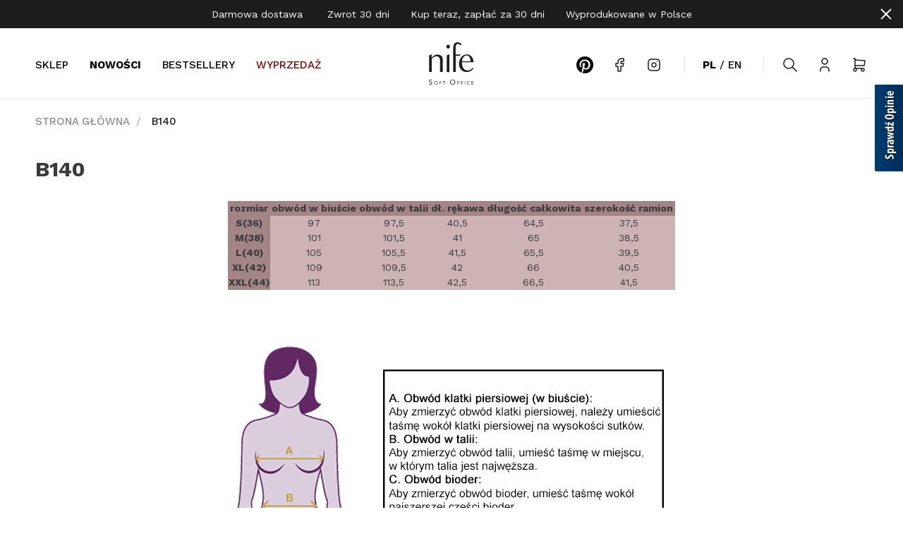

--- FILE ---
content_type: text/html; charset=utf-8
request_url: https://www.nife.pl/b140
body_size: 15708
content:
<!DOCTYPE html>
<html>
<head>
    
    <!-- Google tag (gtag.js) -->
    <script async src="https://www.googletagmanager.com/gtag/js?id=G-CTLRKDZ5N4"></script>
    <script>
        window.dataLayer = window.dataLayer || [];
        function gtag(){dataLayer.push(arguments);}
        gtag('js', new Date());

        gtag('config', 'G-CTLRKDZ5N4');
    </script>


<script>
    if (!Array.prototype.forEach) {
        Array.prototype.forEach = function (fun /*, thisp*/) {
            var len = this.length;
            if (typeof fun != "function")
                throw new TypeError();

            var thisp = arguments[1];
            for (var i = 0; i < len; i++) {
                if (i in this)
                    fun.call(thisp, this[i], i, this);
            }
        };
    }

    function ga4TriggerCustomEvent(name, data = []){
        var event;
        if(data.length) {
            event = new CustomEvent(name, {detail: data });
        } else {
            event = new Event(name);
        }
        document.dispatchEvent(event);
    }

    function ga4TriggerRegisterAd(id, name){
        obj_ec = {
            creative_name: name,
            promotion_name: name,
            promotion_id: id
        }
                gtag("event", "view_promotion", obj_ec);
                    }

    function ga4TriggerClickAd(id, name){
        obj_ec = {
            creative_name: name,
            promotion_name: name,
            promotion_id: id
        }
                gtag("event", "select_promotion", obj_ec);
                    }

    function ga4TriggerRemoveFromBasket(item_id, quantity, index){
        ga4_item = JSON.parse(localStorage.getItem('item_'+item_id));
        ga4_item.quantity = quantity;
        ga4_item.index = index
        obj_ec = { currency: "PLN", value: parseFloat(localStorage.getItem('last_value_'+item_id)), items: [ga4_item] };
                gtag("event", "remove_from_cart", obj_ec);
                    }

    
    
    
    
    
    document.addEventListener("ga4_add_to_basket", function(event){
        item_id = event.detail;
        if($('#item_id').length){
            item_id = parseInt($('#item_id').val());
        }
        if($('[name="pack[item_id]"]').length){
            item_id = parseInt($('[name="pack[item_id]"]').val());
        }
        if($('#pack_itemID').length){
            item_id = parseInt($('#pack_itemID').val());
        }
        ga4_item = JSON.parse(localStorage.getItem('item_'+item_id));
        if($('#amount').length){
            ga4_item.quantity = parseInt($('#amount').val());
        }
        if($('[name="pack[amount]"]').length){
            ga4_item.quantity = parseInt($('[name="pack[amount]"]').val());
        }
        if (localStorage.getItem('last_variant_'+item_id) !== null) {
            ga4_item.item_variant = localStorage.getItem('last_variant_'+item_id);
        }
        if(typeof soczewki !== 'undefined' && soczewki === 1){
            if($('input[name="chooseEye"]').length){
                if ($('input[name="chooseEye"]:checked').val() === '1') {
                    obj_ec = {
                        currency: "PLN",
                        value: parseFloat(localStorage.getItem('last_value_' + item_id)),
                        items: [ga4_item]
                    };
                }
                if ($('input[name="chooseEye"]:checked').val() === '2') {
                    ga4_item2 = Object.assign({}, ga4_item);
                    if (localStorage.getItem('last_variant2_'+item_id) !== null) {
                        ga4_item2.item_variant = localStorage.getItem('last_variant2_'+item_id);
                    }
                    obj_ec = {
                        currency: "PLN",
                        value: (parseFloat(localStorage.getItem('last_value_' + item_id))*2),
                        items: [ga4_item, ga4_item2]
                    };
                }
            } else {
                obj_ec = {
                    currency: "PLN",
                    value: parseFloat(localStorage.getItem('last_value_' + item_id)),
                    items: [ga4_item]
                };
            }
        } else {
            obj_ec = {
                currency: "PLN",
                value: parseFloat(localStorage.getItem('last_value_' + item_id)),
                items: [ga4_item]
            };
        }
                gtag("event", "add_to_cart", obj_ec);
                    });

    document.addEventListener("ga4_add_to_store", function(event){
        item_id = event.detail;
        ga4_item = JSON.parse(localStorage.getItem('item_'+item_id));
        obj_ec = { currency: "PLN", value: parseFloat(localStorage.getItem('last_value_'+item_id)), items: [ga4_item] };
                gtag("event", "add_to_wishlist", obj_ec);
                    });

        </script>

  <!-- Global site tag (gtag.js) - Google Ads: 1016863263 -->
  <script async src="https://www.googletagmanager.com/gtag/js?id=AW-1016863263"></script>
  <script>
    window.dataLayer = window.dataLayer || [];
    function gtag(){dataLayer.push(arguments);}
    gtag('js', new Date());

    gtag('config', 'AW-1016863263');
  </script>

    
    <meta name="robots" content="index,follow" />
<title>Nife - Polska marka odzieżowa</title>    <meta http-equiv="Content-Type" content="text/html; charset=utf-8" />
    <meta name="viewport" content="width=device-width, initial-scale=1, maximum-scale=1" />

    <base href="https://www.nife.pl/static/" />
    <!--[if gt IE 8]>--><link rel="stylesheet" type="text/css" href="css/style.css?ver=5.01_eef275c" /><!--<![endif]-->
    <!--[if lt IE 9]><link rel="stylesheet" type="text/css" href="css/ie8.css?ver=5.01_eef275c" /><![endif]-->
    <link rel="shortcut icon" href="https://www.nife.pl/images/favicon/favicon.ico" type="image/x-icon" />
	  <link href='https://fonts.googleapis.com/css?family=Work+Sans:400,600,500,700&subset=latin,latin-ext' rel='stylesheet' type='text/css'>
    <link href='https://fonts.googleapis.com/css2?family=Work+Sans:wght@400;500;600;700&display=swap' rel='stylesheet' type='text/css'>
    <script type="text/javascript">
        if (window.location.hash == "#_=_"){
            window.location.hash = ''; // for older browsers, leaves a # behind
            history.pushState('', document.title, window.location.pathname); // nice and clean
        }
    </script>
    <script type="text/javascript" src="js/fix.js?ver=5.01_eef275c"></script>

    
    
    <!-- config -->
    <script type="text/javascript">
        var baseURL = "/";
        var showErrors = 0; // default: 0
        var goToBasket = 0; // default: 0
        var propsLevel = 0;
        var zoomEnable = 0; //  default: 0
        var replaceImage = 0; // replace whole product gallery when selected a color; default: 0
        var replacePrice = 0; // replace price when changed product count at product card; default: 0
        var zoomSize1 = 364;
        var zoomSize2 = 480;
        var zoomSize3 = 580;
        var soczewki = 0;

           </script>
    <!-- end: config -->
    <script type="text/javascript" src="js/init.js?ver=5.01_eef275c"></script>
    <script type="text/javascript" src="js/functions.min.js?ver=5.01_eef275c"></script>
    <script type="text/javascript" src="js/custom.min.js?ver=5.01_eef275c"></script>

    <script src='https://www.google.com/recaptcha/api.js'></script>

    <style type="text/css">
    	.main-slider a:hover img,
    	.graph-box a:hover img { opacity: 1 !important; }
    </style>
</head>
<body id="start">
    <div class="top_stripe">
    <div class="container container_max_width">
        Darmowa dostawa &nbsp;&nbsp;&nbsp;&nbsp;&nbsp;&nbsp;Zwrot 30 dni&nbsp;&nbsp;&nbsp;&nbsp;&nbsp;&nbsp;Kup teraz, zapłać za 30 dni&nbsp;&nbsp;&nbsp;&nbsp;&nbsp;&nbsp;Wyprodukowane w Polsce        <span class="ts_close">X</span>
    </div>
</div>
<script type="text/javascript">
$('.top_stripe').hide();
$(document).ready(function() {
    if ($('.top_stripe').length > 0) {        
        if ($.cookie('ce5e69a0771a5579ad745c690fd1ee88') != undefined) {
            // do nothing
        } else {
            $('.top_stripe').show();
        }
        $('.ts_close').click(function() {
            $.cookie('ce5e69a0771a5579ad745c690fd1ee88', 'true', {expires: 1825});
            $('.top_stripe').hide();
        });
    }    
});
</script>

<header>
  <div class="head-strip2" data-selector="head-strip2">
      <div class="container container_wider">
          <div class="row row-head-strip2">
              <div class="col-lg-5 hidden-xxs hidden-xs hidden-sm hidden-md">
                  <div class="navigation-bar-left">
                      <a href="javascript:void(0);" class="nav-light" data-selector="shop-menu-button-desktop">Sklep</a>
                      <a href="https://www.nife.pl/nowosci" class="nav-bold">Nowości</a> 
<a href="https://www.nife.pl/bestsellery" class="nav-light">Bestsellery</a>
<a href="https://www.nife.pl/promocje" class="nav-light"><font color=maroon>WYPRZEDAŻ</a></font>                  </div>
              </div>

              <div class="col-xs-4 col-lg-2 text-left">
                  <div class="logo">
                      <a href="/" title=""><img src="img/custom/logo.png" alt="" class="img-responsive" /></a>
                  </div>
              </div>
              <div class="col-xs-8 col-lg-5">
                  <div class="navigation-bar-right">
                      <div class="right-icon ml-0 hidden-xxs hidden-xs hidden-sm">
                          <a target="_blank" href="https://pl.pinterest.com/nifefashion/" class="right-icon">
                              <img src="https://www.nife.pl/pliki/pinterest_black1.png" class="img-responsive" alt="">
                          </a>
                        <a target="_blank" href="https://www.facebook.com/NifeFashion" class="right-icon">
                              <img src="img/custom/facebook.svg" class="img-responsive" alt="">
                          </a>
                         <a target="_blank" href="https://www.instagram.com/nife.pl/" class="right-icon">
                              <img src="img/custom/instagram.svg" class="img-responsive" alt="">
                          </a>                      </div>
                      <div class="separator-line hidden-xxs hidden-xs hidden-sm"></div>
                      <div class="right-icon hidden-xxs hidden-xs">
                                                    <a href="/b140" class="active">PL</a>
                          /
                          <a href="/en/b140" >EN</a>
                      </div>
                      <div class="separator-line hidden-xxs hidden-xs"></div>
                      <a href="#" class="right-icon" data-toggle="modal" data-target="#searchModal">
                          <img src="img/custom/search.svg" class="img-responsive" alt="">
                      </a>
                      <a href="/zaloguj" class="right-icon">
                          <img src="img/custom/person.svg" class="img-responsive" alt="">
                      </a>
                      <div id="MB_slideDownAuto" class="top-basket right-icon hidden-xxs hidden-xs hidden-sm hidden-md">
                          <a href="/koszyk" class="cart_rel">
                              <span id="totalItemTop" class="count"></span>
                              <img src="img/custom/cart.svg" class="img-responsive" alt="">
                          </a>
                      </div>
                      <div class="top-basket right-icon hidden-lg">
                          <a href="/koszyk">
                            <img src="img/custom/cart.svg" class="img-responsive" alt="">
                          </a>
                      </div>
                      <div class="right-icon hidden-lg" data-selector="shop-menu-button">
                          <img src="img/custom/humburger.svg" class="img-responsive" data-selector="humburger" alt="">
                          <img src="img/custom/reset.svg" class="img-responsive" data-selector="reset" alt="" style="display: none;">
                      </div>

                      <script type="text/javascript">
            $(document).ready(function(){
                if($.cookie('logged_in') || $.cookie('user_add_to_basket')){
                    $.getJSON('/basket-get-top.code?mode=nife', function(data) {
                        $("#totalItemTop, #totalItemTop2, #totalItemTop3").html(data.total_item);
                        if(parseInt(data.total_item) > 0){
                            $("#totalItemTop, #totalItemTop2, #totalItemTop3").addClass("active");
                        }
                        $("#totalPriceTop").html(data.total_price);
                    });
                } else {
                    $("#totalItemTop, #totalItemTop2, #totalItemTop3").html('0');
                    $("#totalItemTop, #totalItemTop2, #totalItemTop3").removeClass("active");
                    $("#totalPriceTop").html('0,00&nbsp;<span>zł</span>');
                }                
            });
            </script>                  </div>
              </div>
          </div>
      </div>

      <div id="shop-menu" class="shop-menu" style="display: none;">
          <div class="container container_wider">
              <div class="row text-center">
                  <div class="col-sm-4 col-lg-3 float-lg-none v-align-top d-inline-block mb-20 mb-lg-0">
                      <div class="row">
                          <div class="col-xs-12">
                              <div class="navigation-bar-left d-block pt-0">
                                  <div class="row text-left">
                                      <div class="col-xs-6">
<b>Kolekcje:</b><br><br>
<a href="https://www.nife.pl/swiateczny-szyk" class="nav-light d-block mb-15">Świąteczny szyk</a>
 <a href="https://www.nife.pl/party-events" class="nav-light d-block mb-15">Party & Events</a>                                     
<a href="https://www.nife.pl/jesienzima-2526" class="nav-light d-block mb-15">Jesień_Zima 25/26</a>
<a href="https://www.nife.pl/promocje" class="nav-light d-block mb-15"><font color=maroon>WYPRZEDAŻ</a></font>
</div>
<div class="col-xs-6">
<b>Kategorie:</b><br><br>
                                          <a href="https://www.nife.pl/sukienki-damskie" class="nav-light d-block mb-15">Sukienki</a>
                                          <a href="https://www.nife.pl/bluzki-damskie" class="nav-light d-block mb-15">Bluzki</a>
                                          <a href="https://www.nife.pl/eleganckie-kombinezony-damskie" class="nav-light d-block mb-15">Kombinezony</a>
                                          <a href="https://www.nife.pl/spodnice-damskie" class="nav-light d-block mb-15">Spódnice</a>
                                          <a href="https://www.nife.pl/spodnie-damskie" class="nav-light d-block mb-15">Spodnie</a>
                                         <a href="https://www.nife.pl/kamizelki-damskie" class="nav-light d-block mb-15">Kamizelki</a>

                         
                                          <a href="https://www.nife.pl/koszule-damskie" class="nav-light d-block mb-15">Koszule</a>
                              
                                          <a href="https://www.nife.pl/zakiety-damskie" class="nav-light d-block mb-15">Żakiety</a>
                                          <a href="https://www.nife.pl/plaszcze-damskie" class="nav-light d-block mb-15">Płaszcze</a>
<a href="https://www.nife.pl/bluzy-damskie" class="nav-light d-block mb-15">Bluzy</a>

                                      </div>                                  </div>
                              </div>
                          </div>
                      </div>
                  </div>
                  <div class="col-sm-8 float-lg-none v-align-top d-inline-block">
                      <div class="row">
                          <div class="col-xs-6 col-lg-3 mb-20 mb-lg-0">
                              <div class="graph-box">
                                  <a href="/abc-742" title=""><img src="/images/abc/2.-kolekcjapl.png" title="" alt="" class="img-responsive " /></a>
                              </div>
                          </div>
                          <div class="col-xs-6 col-lg-3 mb-20 mb-lg-0">
                              <div class="graph-box">
                                  <a href="/abc-743" title=""><img src="/images/abc/sale-pl.webp" title="" alt="" class="img-responsive " /></a>
                              </div>
                          </div>
                          <div class="col-xs-6 col-lg-3 mb-20 mb-lg-0 hidden-xs hidden-xxs">
                              <div class="graph-box">
                                  <a href="/abc-744" title=""><img src="/images/abc/wieczorowylook-pl1.webp" title="" alt="" class="img-responsive " /></a>
                              </div>
                          </div>
                          <div class="col-xs-6 col-lg-3 mb-20 mb-lg-0 hidden-xs hidden-xxs">
                              <div class="graph-box">
                                  
                              </div>
                          </div>
                      </div>
                  </div>
              </div>
              <div class="row border-top hidden-md hidden-lg">
                  <div class="col-xs-7">
                      <div class="navigation-bar-left pt-20">
                          <div class="right-icon ml-0">
                              <a href="https://pl.pinterest.com/nifefashion" class="left-icon">
                                  <img src="https://www.nife.pl/pliki/pinterest_black1.png" class="img-responsive" alt="">
                              </a>
                              <a href="https://www.facebook.com/NifeFashion" class="left-icon">
                                  <img src="img/custom/facebook.svg" class="img-responsive" alt="">
                              </a>
                              <a href="https://www.instagram.com/nife.pl" class="left-icon">
                                  <img src="img/custom/instagram.svg" class="img-responsive" alt="">
                              </a>                          </div>
                      </div>
                  </div>
                  <div class="col-xs-5 hidden-md hidden-lg">
                      <div class="navigation-bar-right pt-20">
                          <div class="right-icon ml-0">
                              <a href="/b140" class="active">PL</a>
                              /
                              <a href="/en/b140" >EN</a>
                          </div>
                      </div>
                  </div>
              </div>
          </div>
      </div>

  </div>


</header>

<div id="searchModal" class="modal overflow-hidden" role="dialog">
    <div class="modal-dialog modal-dialog-search">
        <div class="modal-content">
            <img src="img/custom/reset.svg" class="img-responsive img-close hidden-sm hidden-md hidden-lg p-15" data-dismiss="modal" alt="">
            <div class="modal-header mb-20">
                <div class="row d-flex flex-column flex-lg-row mb-10 position-relative">
                    <div class="col-xs-12 col-md-3 d-lg-flex">
                        <div class="headline-04 mt-auto mb-20 mb-lg-0">Wyszukiwarka</div>
                    </div>
                    <div class="col-xs-12 col-lg-6 mb-10 mb-lg-0">
                        <label class="d-block">Szukana fraza</label>
                        <input id="fraza" name="fraza" type="text" class="form-control">
                    </div>
                    <div class="col-xs-12 col-lg-3 d-lg-flex text-right position-sm-absolute position-lg-relative">
                        <a href="/szukaj" id="search_more" class="btn btn-primary ml-auto mt-auto w-100 w-sm-auto">Szukaj</a>
                        <button class="btn btn-secondary ml-auto mt-auto w-100 w-sm-auto hidden-xxs hidden-xs" data-dismiss="modal">Zamknij</button>
                    </div>
                </div>
            </div>
            <div class="modal-body">
                <div class="row">
                    <div id="search_result" class="row"></div>
                </div>
                <div id="search_empty" class="row pt-10" style="display:none;">
                    <div class="col-sm-12">
                        <div class="no-result">
                            <span>Brak wyników dla: <strong id="search_empty_phrase"></strong></span>
                        </div>
                    </div>
                </div>
            </div>
        </div>
    </div>
</div><section class="breadcrumbs">
    <div class="container container_wider cf">
        <ol class="breadcrumb">
                                                <li>
                        <a href="https://www.nife.pl/">
                            <item>Strona główna</item>
                        </a>
                    </li>
                                                                <li class="active">
                        <item>b140</item>
                    </li>
                                    </ol>
    </div>
</section>

<script type="application/ld+json">
{
"@context": "https://schema.org",
"@type": "BreadcrumbList",
  "itemListElement": [
                            {
        "@type": "ListItem",
        "position": 1,
        "name": "b140",
        "item": "https://www.nife.pl/b140"
      }              ]
}
</script>

<section class="main">
    <div class="container cf">
        <div class="main-content">
            <div class="content-site">
                <h1>b140</h1>
                <div class="editor-text">
                    <center>
<table border="0" cellpadding="1" cellspacing="1" height="103" width="634">
	<tbody>
		<tr>
			<td align="center" style="background-color: rgb(163, 133, 133);"><strong>rozmiar</strong></td>
			<td align="center" style="background-color: rgb(163, 133, 133);"><strong>obwód w biuście</strong></td>
			<td align="center" style="background-color: rgb(163, 133, 133);"><strong>obwód w talii</strong></td>
			<td align="center" style="background-color: rgb(163, 133, 133);"><b>dł. rękawa</b></td>
			<td align="center" style="background-color: rgb(163, 133, 133);"><strong>długość całkowita</strong></td>
			<td align="center" style="background-color: rgb(163, 133, 133);"><b>szerokość ramion</b></td>
		</tr>
		<tr class="t2">
			<td align="center" style="background-color: rgb(163, 133, 133);"><strong>S(36)</strong></td>
			<td align="center" style="background-color: rgb(205, 179, 179);">97</td>
			<td align="center" style="background-color: rgb(205, 179, 179);">97,5</td>
			<td align="center" style="background-color: rgb(205, 179, 179);">40,5</td>
			<td align="center" style="background-color: rgb(205, 179, 179);">64,5</td>
			<td align="center" style="background-color: rgb(205, 179, 179);">37,5</td>
		</tr>
		<tr class="t2">
			<td align="center" style="background-color: rgb(163, 133, 133);"><strong>M(38)</strong></td>
			<td align="center" style="background-color: rgb(205, 179, 179);">101</td>
			<td align="center" style="background-color: rgb(205, 179, 179);">101,5</td>
			<td align="center" style="background-color: rgb(205, 179, 179);">41</td>
			<td align="center" style="background-color: rgb(205, 179, 179);">65</td>
			<td align="center" style="background-color: rgb(205, 179, 179);">38,5</td>
		</tr>
		<tr class="t2">
			<td align="center" style="background-color: rgb(163, 133, 133);"><strong>L(40)</strong></td>
			<td align="center" style="background-color: rgb(205, 179, 179);">105</td>
			<td align="center" style="background-color: rgb(205, 179, 179);">105,5</td>
			<td align="center" style="background-color: rgb(205, 179, 179);">41,5</td>
			<td align="center" style="background-color: rgb(205, 179, 179);">65,5</td>
			<td align="center" style="background-color: rgb(205, 179, 179);">39,5</td>
		</tr>
		<tr class="t2">
			<td align="center" style="background-color: rgb(163, 133, 133);"><strong>XL(42)</strong></td>
			<td align="center" style="background-color: rgb(205, 179, 179);">109</td>
			<td align="center" style="background-color: rgb(205, 179, 179);">109,5</td>
			<td align="center" style="background-color: rgb(205, 179, 179);">42</td>
			<td align="center" style="background-color: rgb(205, 179, 179);">66</td>
			<td align="center" style="background-color: rgb(205, 179, 179);">40,5</td>
		</tr>
		<tr class="t2">
			<td align="center" style="background-color: rgb(163, 133, 133);"><strong>XXL(44)</strong></td>
			<td align="center" style="background-color: rgb(205, 179, 179);">113</td>
			<td align="center" style="background-color: rgb(205, 179, 179);">113,5</td>
			<td align="center" style="background-color: rgb(205, 179, 179);">42,5</td>
			<td align="center" style="background-color: rgb(205, 179, 179);">66,5</td>
			<td align="center" style="background-color: rgb(205, 179, 179);">41,5</td>
		</tr>
	</tbody>
</table>
</center>

<p>&nbsp;</p>

<center>
<p><img alt="" src="https://hurt.nife.pl/files/roboczy/miara1.jpg" /></p>
</center>
                </div>
                            </div>
        </div>
    </div>
</section>

<footer>
    <div class="footer_bg">
        <div class="container container_wider">
            <div class="footer-menu">
                <div class="row">
                    <div class="col-xs-12">
                        <div class="row">
                            <div class="col-xs-12 col-xxl-4">
                                <div class="bottom-box">
                                    <img src="img/custom/logo_footer.svg" class="img-responsive img-logo-footer" alt="">
                                </div>
                            </div>
                            <div class="col-xs-12 col-sm-6 col-md-3 col-xxl-2">
                                <div class="bottom-box">
                                    <div class="title">Informacje</div>
                                    <ul>
                                        <li class=""><a class="" href="https://www.nife.pl/karta-podarunkowa" target="_parent">KARTA PODARUNKOWA</a></li><li class=""><a class="" href="/o-nas" target="_parent">O MARCE</a></li><li class=""><a class="" href="/polityka-prywatnosci" target="_parent">POLITYKA PRYWATNOŚCI</a></li><li class=""><a class="" href="/regulamin-sklepu" target="_parent">REGULAMIN SKLEPU</a></li><li class=""><a class="" href="https://www.nife.pl/zwroty-wymiana" target="_parent">ZWROTY / WYMIANA</a></li><li class=""><a class="" href="https://www.nife.pl/reklamacje-2" target="_parent">Reklamacje</a></li><li class=""><a class="" href="/koszty-wysylki" target="_parent">KOSZTY WYSYŁKI</a></li><li class=""><a class="" href="https://www.nife.pl/paypo" target="_parent">PayPo - Kup teraz, zapłać za 30 dni</a></li>                                    </ul>
                                </div>
                            </div>
                            <div class="col-xs-12 col-sm-6 col-md-3 col-xxl-2">
                                <div class="bottom-box">
                                    <div class="title">Adresy</div>
                                    <div class="address">
                                        ul. Lipowa 24<br>
                                        42-229 Częstochowa                                    </div>
                                    <div class="address">
                                        Pracujemy od pn-pt:<br>
                                        w godzinach 8:00-15:30                                    </div>
                                    <div class="address mb-0">
                                        <a target="_blank" href="https://www.facebook.com/NifeFashion" class="social-link">
                                            <img src="img/custom/facebook_btn.svg" class="img-responsive social-btn" alt="">
                                            <img src="img/custom/facebook_btn_hover.svg" class="img-responsive social-btn-hover" alt="" style="display: none;">
                                        </a>
                                        <a target="_blank" href="https://www.instagram.com/nife.pl" class="social-link">
                                            <img src="img/custom/instagram_btn.svg" class="img-responsive social-btn" alt="">
                                            <img src="img/custom/instagram_btn_hover.svg" class="img-responsive social-btn-hover" alt="" style="display: none;">
                                        </a>
                                        <a target="_blank" href="
https://pl.pinterest.com/nifefashion" class="social-link">
                                            <img src="https://www.nife.pl/pliki/pinterest_black.png" class="img-responsive social-btn" alt="">
                                            <img src="https://www.nife.pl/pliki/pinterest_red.png" class="img-responsive social-btn-hover" alt="" style="display: none;">
                                        </a>

                                        <br />

                                        <a href="https://opineo.pl/opinie/nife-pl"><img style="border:1px solid #000; padding:2px;" src="https://opineo.pl/gfx/layout/Logo1_175x75.jpg" alt="Opinie o nife.pl na Opineo.pl" title="Opinie o nife.pl na Opineo.pl"></a>
                                    </div>
                                </div>
                            </div>
                            <div class="col-xs-12 col-sm-6 col-md-3 col-xxl-2">
                                <div class="bottom-box">
                                    <div class="title">Kontakt</div>
                                    <div class="address">
                                        tel. +48 535 123 772
                                    </div>
                                    <div class="address">
                                        tel. +48 34 321 30 55
                                    </div>
                                    <div class="address">
                                        e-mail: <a href="mailto:sklep@nife.pl">sklep@nife.pl</a>
                                    </div>
                                    <div class="address mb-0">
                                        MEDIA e-mail: <a href="mailto:pr@nife.pl">pr@nife.pl</a>
                                    </div>
                                </div>
                            </div>
                            <div class="col-xs-12 col-sm-6 col-md-3 col-xxl-2">
                                <div class="bottom-box mb-0">
                                    <div class="title">Wysyłka</div>
                                    <img src="img/custom/logo_ups.png" class="img-responsive d-inline-block" alt="">
                                    <img src="img/custom/logo_inpost.png" class="img-responsive d-inline-block img-logo-org" alt="">

                                    <div class="title title-second">Płatności</div>
                                    <img src="img/custom/logo_przelewy24.png" class="img-responsive img-logo-org" alt="">
                                    <img src="img/custom/logos_mastercard.png" class="img-responsive d-inline-block img-logo-org" alt="">
                                    <img src="img/custom/logo_visa.png" class="img-responsive d-inline-block img-logo-org" alt="">
                                </div>
                            </div>
                        </div>
                    </div>
                </div>
            </div>
        </div>
    </div>

    <div class="copyright">
        <div class="container container_wider container-footer">
            <div class="row">
                <div class="col-xs-12 col-sm-6 col-xxl-6 text-left">
                    <p>Nife 2026 ® All right reserved</p>
                </div>
                <div class="col-xs-12 col-sm-6 col-xxl-6 text-left text-sm-right">
                    <span>Projekt&nbsp;graficzny:&nbsp;<a href="#" target="_blank">Imoli</a> </span>/
                    <span>Oprogramowanie sklepu: <a href="https://www.ebexo.pl" target="_blank">Ebexo.pl</a> </span>
                </div>
            </div>

        </div>
    </div>

</footer>

<div class="bg-shop-menu" data-selector="bg-shop-menu" style="display: none;"></div>
<div class="bg-filters" data-selector="bg-filters" style="display: none;"></div>

<div id="MiniBasket" class="top-basket-abs" style="display:none;">
<!-- cart -->
</div>

<section id="cookie-message-box" class="cookie-info cf">
    <div class="container">
        <div class="cookie-container">
            <div class="info cf" style="height:auto; min-height:54px;">
                <span>
                    Strona korzysta z plików cookies w celu realizacji usług i zgodnie z <a href="/polityka-cookies" title="">Polityką Plików Cookies</a><br/>Możesz określić warunki przechowywania lub dostępu do plików cookies w Twojej przeglądarce.                </span>
            </div>
            <a id="cookie-message-close" title="" class="pointer close-cookie">zamknij <i class="fa fa-times"></i> </a>
        </div>
    </div>
</section>
<div class="modal fade" id="myModal" tabindex="-1" role="dialog" aria-labelledby="myModalLabel" aria-hidden="true">
    <div class="modal-dialog">
        <div class="modal-content">
            <div class="modal-header">
                <button type="button" class="close" data-dismiss="modal"><span aria-hidden="true">&times;</span><span class="sr-only">Zamknij</span></button>
                <div class="modal-title" id="myModalLabel">Modal title</div>
            </div>
            <div id="myModalBody" class="modal-body">
                ...
            </div>
            <div class="modal-footer">
                <button id="myModalBtnCancel" type="button" class="btn btn-info" data-dismiss="modal">Anuluj</button>
                <button id="myModalBtnOK" type="button" class="btn btn-primary">OK</button>
            </div>
        </div>
    </div>
</div>

<div id="myLoader" style="display: none;">
    <div class="modal fade in" id="pageLoader" tabindex="-1" role="dialog" aria-labelledby="myModalLabel" aria-hidden="false" style="display:block;">
        <div class="loader-box">
            <img loading="lazy" src="img/template/loader.gif" alt="loader"/>
            <div id="myLoaderMsg" class="text">
                trwa ładowanie<br/>proszę czekać            </div>
        </div>
    </div>
    <div class="modal-backdrop fade in" id="for_pageLoader"></div>
</div>

<div id="myLoader2" style="display: none;">
    <div class="modal fade in modal-listing" id="pageLoader2" tabindex="-1" role="dialog" aria-labelledby="myModalLabel" aria-hidden="false" style="display: block;">
        <div class="loader-box">
            <img loading="lazy" src="img/template/loader.gif" alt="loader" />
            <div class="text">
                trwa ładowanie<br/>proszę czekać            </div>
        </div>
    </div>
    <div class="modal-backdrop fade in" id="for_pageLoader2"></div>
</div>

<span class="fbox hidden">fbox</span>

<img class="hidden" loading="lazy" src="/images/ajax-loader-blockui.gif" alt=""/>
<img class="hidden" loading="lazy" src="/images/ajax-loader-order.gif" alt=""/>

<input type="hidden" name="linkToBasket" value="/koszyk" id="linkToBasket"><input type="hidden" name="link_addcompare" value="/dodaj-do-porownania" id="link_addcompare"><input type="hidden" name="link_add_to_basket" value="/dodaj-do-koszyka" id="link_add_to_basket"><input type="hidden" name="link_add_to_store" value="/dodaj-do-przechowalni" id="link_add_to_store"><input type="hidden" name="link_change_offer_status" value="/zmien-status-oferty" id="link_change_offer_status"><input type="hidden" name="link_check_rabat_code" value="/sprawdz-kod-rabatowy" id="link_check_rabat_code"><input type="hidden" name="link_compare" value="/porownaj" id="link_compare"><input type="hidden" name="link_delete_from_store" value="/usun-z-przechowalni" id="link_delete_from_store"><input type="hidden" name="link_fbts" value="/z-koszyka-do-przechowalni" id="link_fbts"><input type="hidden" name="link_basketlink" value="/koszyk-link" id="link_basketlink"><input type="hidden" name="link_fstb" value="/z-przechowalni-do-koszyka" id="link_fstb"><input type="hidden" name="link_getmini" value="/basket-get-mini" id="link_getmini"><input type="hidden" name="link_inpost_pobierz_paczkomaty" value="/pobierz-paczkomaty" id="link_inpost_pobierz_paczkomaty"><input type="hidden" name="link_itemcheckamount" value="/check-amount" id="link_itemcheckamount"><input type="hidden" name="link_itemcheckamountp" value="/check-amount-pack" id="link_itemcheckamountp"><input type="hidden" name="link_login" value="/zaloguj" id="link_login"><input type="hidden" name="link_show_payments" value="/pokaz-formy-platnosci" id="link_show_payments"><input type="hidden" name="link_recount_price" value="/recount-price" id="link_recount_price"><input type="hidden" name="link_register" value="/rejestracja" id="link_register"><input type="hidden" name="link_searchsimple" value="/search-simple" id="link_searchsimple"><input type="hidden" name="link_set_delivery" value="/ustaw-wysylke" id="link_set_delivery"><input type="hidden" name="link_set_gift" value="/aktywuj-prezent" id="link_set_gift"><input type="hidden" name="link_set_notice" value="/uwagi-do-zamowienia" id="link_set_notice"><input type="hidden" name="link_set_paczkomat" value="/ustaw-paczkomat" id="link_set_paczkomat"><input type="hidden" name="link_get_paczkomat" value="/pobierz-paczkomat" id="link_get_paczkomat"><input type="hidden" name="link_set_user_mass_data" value="/dane-klienta-masowo" id="link_set_user_mass_data"><input type="hidden" name="link_show_suppliers" value="/pokaz-dostawcow" id="link_show_suppliers">    <input type="hidden" name="link_store" value="/przechowalnia" id="link_store"><input type="hidden" name="link_unset_gift" value="/deaktywuj-prezent" id="link_unset_gift"><input type="hidden" name="link_searchcat" value="/search-get-cat" id="link_searchcat"><input type="hidden" name="link_searchform2" value="/search-get-form" id="link_searchform2"><input type="hidden" name="link_pwr_pobierz" value="/pobierz-ruch-psd" id="link_pwr_pobierz"><input type="hidden" name="link_pwr_ustaw" value="/ustaw-ruch-psd" id="link_pwr_ustaw"><input type="hidden" name="link_pwr_miasto" value="/pobierz-ruch-miasto" id="link_pwr_miasto"><input type="hidden" name="link_ppp_ustaw" value="/ustaw-pp-punkt" id="link_ppp_ustaw"><input type="hidden" name="link_set_my_point" value="/" id="link_set_my_point"><input type="hidden" name="link_dhl_parcel_ustaw" value="/ustaw-dhl-parcel-punkt" id="link_dhl_parcel_ustaw"><input type="hidden" name="link_dpd_pickup_ustaw" value="/ustaw-dpd-pickup-punkt" id="link_dpd_pickup_ustaw"><input type="hidden" name="link_olza_logistic_ustaw" value="/" id="link_olza_logistic_ustaw"><input type="hidden" name="link_check_amount_mass" value="/check-amount-mass" id="link_check_amount_mass"><input type="hidden" name="link_onekurier_kody" value="/onekurier-kody" id="link_onekurier_kody"><input type="hidden" name="link_onekurier_ustaw" value="/onekurier-ustaw" id="link_onekurier_ustaw">
<input type="hidden" name="link_set_glsparcel" value="/ustaw-glsparcel" id="link_set_glsparcel"><input type="hidden" name="link_get_glsparcel" value="/" id="link_get_glsparcel">
<input type="hidden" name="link_search_city" value="/search-city" id="link_search_city">
<input type="hidden" id="shop_lang_code" name="shop_lang_code" value="pl" />

<img class="hidden" loading="lazy" src="img/template/ajax-overlay.png" alt="overlay" />
<img class="hidden" loading="lazy" src="img/template/load_bg.png" alt="load_bg" />
<img class="hidden" loading="lazy" src="img/template/loader.gif" alt="loader" />



            <script type="text/javascript">
            var _smid = "ss9ggvytzxomeg0d";
                                    (function (w, r, a, sm, s) {
                w['SalesmanagoObject'] = r;
                w[r] = w[r] || function () { ( w[r].q = w[r].q || [] ).push(arguments) };

                sm = document.createElement('script');
                sm.type = 'text/javascript';
                sm.async = true;
                sm.src = a;

                s = document.getElementsByTagName('script')[0];
                s.parentNode.insertBefore(sm, s);
            })(window, 'sm', ('https:' == document.location.protocol ? 'https://' : 'http://') + 'app3.salesmanago.pl/static/sm.js');

                    </script>
    



            
            
            
                                                <!-- Google Tag Manager -->
<script>(function(w,d,s,l,i){w[l]=w[l]||[];w[l].push({'gtm.start':
new Date().getTime(),event:'gtm.js'});var f=d.getElementsByTagName(s)[0],
j=d.createElement(s),dl=l!='dataLayer'?'&l='+l:'';j.async=true;j.src=
'https://www.googletagmanager.com/gtm.js?id='+i+dl;f.parentNode.insertBefore(j,f);
})(window,document,'script','dataLayer','GTM-5ZMBZW7');</script>
<!-- End Google Tag Manager -->

<script>
(function (i) {
  var j = document.createElement('script');
  j.src = 'https://cdn.allekurier.pl/mail-box/banner.js?hid=' + i;
  j.async = true; j.referrerPolicy = 'no-referrer-when-downgrade';
  document.body.appendChild(j);
})('8a329e4a-6733-4a0f-bcbb-b70c452b561b');
</script>

<script type="module">
        window.addEventListener('message', event => {
          const paypoIframe = document.querySelector('#paypoIframe');
      
          const eventData = JSON.parse(event.data);
      
          let isPageHeightSet = false;
      
          if (typeof eventData === "object") {
            if ('pageBodyHeight' in eventData) {
              paypoIframe.style.height = eventData.pageBodyHeight + 'px';
              isPageHeightSet = true;
            } else {
              isPageHeightSet || (paypoIframe.style.height = '5200px');
            }
          }
        });
</script>    
<!-- GO.PL -->
<!-- END: GO.PL -->


<!-- REMARKETING GOOGLE -->
            <!-- END: REMARKETING GOOGLE -->




    <!-- Facebook Pixel Code -->
    <script>
        
        !function(f,b,e,v,n,t,s){if(f.fbq)return;n=f.fbq=function(){n.callMethod?
            n.callMethod.apply(n,arguments):n.queue.push(arguments)};if(!f._fbq)f._fbq=n;
            n.push=n;n.loaded=!0;n.version='2.0';n.queue=[];t=b.createElement(e);t.async=!0;
            t.src=v;s=b.getElementsByTagName(e)[0];s.parentNode.insertBefore(t,s)}(window,
            document,'script','//connect.facebook.net/en_US/fbevents.js');

        fbq('init', '2284527935101845');
        fbq('track', "PageView");

        
        
        
        
        
            </script>
    <noscript><img height="1" width="1" style="display:none" src="https://www.facebook.com/tr?id=2284527935101845&ev=PageView&noscript=1" /></noscript>
    <!-- End Facebook Pixel Code -->







<script type="text/javascript" src="js/lang.pl.min.js?ver=5.01_eef275c"></script>
<script type="text/javascript" src="js/owl.js?ver=5.01_eef275c"></script>
<script type="text/javascript">
$('.set_link img').removeAttr('width height').addClass('img-responsive');
$('.pagination .prev').html('<i class="fa fa-angle-left"></i>');
$('.pagination .next').html('<i class="fa fa-angle-right"></i>');
$('.ebexo_form_register_in_login').insertAfter('#LOGOWANIE_FULL');
$('.colors.options a').mouseover(function(event) {
	$('#tip img').attr('src',$(this).data('foto-top'));
});
$('.colors.options a').mouseout(function(event) {
	$('#tip img').attr('src',$('.colors.options a[select="1"]').data('foto-top'));
});
$('#box-delivery > .row > .col-md-3').addClass('col-md-4').removeClass('col-md-3');
</script>
<style type="text/css">
	.prop1value { display: inline-block !important; }
	.colors.options a img { width: 68px; }
	#collapse_1 { padding: 10px 0 0 10px; }
	#collapse_5 { padding-left: 10px; }
	#collapse_5 a { padding: 3px 0px; float: none; display: inline-block; font-size: 14px; }

	.tt-suggestion.tt-cursor { background: #e5e5e5; }
	/*#add_to_basket_wrapper { float:left; }*/
	.alert-warning { background: #e5e5e5; }
	.alert-warning button.close, .alert-warning i { color:#7d7d7d; }

	#google_translate_element {
	  width: 185px;
	  height: 26px;
	  overflow: hidden;
	  padding: 1px 0px 0px 5px;
	  position: relative;
	  top: -1px;
	}
	#google_translate_element select { font-size: 11px; padding:0px; height: 20px; }
	.options.tabela a img:hover { opacity: 0.6; }
	.product-details .rating .label { color:#000; }
	.product-details .rating .label a { text-transform: none; text-decoration: underline; }
	.product-details .rating .label a:hover { text-decoration: none; }

	
	
	.ebexo_form_register_in_login { display:block !important; }
	.cookie-info .cookie-container { width: 1024px; }
	.order-forms .select-element { margin-bottom: 20px; }

	.info-box.ib1 { padding-bottom:0px; }
	.info-box.ib2 { padding-top:0px; }

	.select2-selection { cursor: pointer !important; }
	.select2-container--default .select2-search--inline .select2-search__field { cursor: pointer !important; }

	#noaccount { padding-top:20px; }

		</style>
<script type="text/javascript">
		$.phrases.product_avail1 = '<strong>Czas wysyłki:</strong>';
		</script>

<script type="text/javascript">
	function googleTranslateElementInit() {
		new google.translate.TranslateElement({
			pageLanguage : 'pl',
			layout : google.translate.TranslateElement.InlineLayout.VERTICAL
		}, 'google_translate_element');
	}
</script>
<script type="text/javascript" src="//translate.google.com/translate_a/element.js?cb=googleTranslateElementInit"></script>






<script src="https://app3.salesmanago.pl/dynamic/ss9ggvytzxomeg0d/popups.js"></script>

<script>
!function(d,m,e,v,n,t,s){d['DomodiTrackObject'] = n;
d[n] = window[n] || function() {(d[n].queue=d[n].queue||[]).push(arguments)},
d[n].l = 1 * new Date(), t=m.createElement(e), s=m.getElementsByTagName(e)[0],
t.async=1;t.src=v;s.parentNode.insertBefore(t,s)}(window,document,'script',
'https://pixel.wp.pl/w/tr.js','dmq');
dmq('init', '2DAF54-254-11760');
</script>




<script type="text/javascript">
$(document).ready(function(){
    $('#fraza').unbind();
    $('#fraza').typeahead("destroy");
    $('#fraza').on('keyup',function(){
        $(this).stopTime('hide');

        var fraza2 = $(this).val();
        $('#search_empty_phrase').html(fraza2);

        if(parseInt(fraza2.length) == 0) {
            $('#search_empty').hide();
            $('#seach_result').hide();
        }
        if(parseInt(fraza2.length) >= 3) {
            $(this).oneTime(250, 'hide', function () {
                console.log('search fire!');
                $.ajax({
                    dataType: 'json',
                    type: 'POST',
                    url: '/search-ontop',
                    data: {
                        fraza: fraza2
                    },
                    success: function (responseText) {
                        var r = responseText;
                        console.log(r);

                        if($.isArray(r.items) && parseInt(r.items.length) > 0){
                        	$('#search_empty').hide();
                            $('#search_result').html('');
                            $.each(r.items, function(i, item){
                            	if(i>3){
                            		return false;
                            	}
                                /*var html_price;
                                if(item[4]){
                                    html_price = '<span class="old-price">'+item[3]+'</span> ' + item[4];
                                } else {
                                    html_price = item[3];
                                }*/

                                $('#search_result').append('<div class="col-xs-6 col-sm-4 col-lg-3 pt-10 pb-20"><div id="top_search_'+i+'" class="product-box">'+
                                	'<a href="'+item[1]+'">' +
                                    '<div class="thumb">' +
                                        '<img src="'+item[2].replace('_small','_top')+'" alt="">' +
                                        '<div class="product-special"></div>' +
                                        '<div class="sizes"><div class="cf"></div></div>' +
                                    '</div>' +
                                    '<div class="info">' +
                                        '<div class="name">'+item[0]+'</div>' +
                                        /*'<div class="price">'+html_price+'</div>' +*/
                                    '</div>' +
                                '</a></div></div>');

                                $.ajax({
				                    dataType: 'json',
				                    type: 'POST',
				                    url: '/search-ontop-more',
				                    data: {
				                        id: item[5]
				                    },
				                    success: function (responseText2) {
				                    	console.log(i);
				                        var r2 = responseText2;
				                        console.log(r2);
				                        if(parseInt(r2.new) == 1){
				                        	$('#top_search_'+i+' .product-special').append('<div class="news" title="Nowość">Nowość</div><br />');
				                        }
				                        if(parseInt(r2.promo) == 1){
				                        	$('#top_search_'+i+' .product-special').append('<div class="promo" title="Promocja">'+r2.promo_how_much+'</div><br />');
				                        }
				                        if(parseInt(r2.best) == 1){
				                        	$('#top_search_'+i+' .product-special').append('<div class="best" title="Bestseller">Bestseller</div><br />');
				                        }
				                        if(r2.t2_val.length > 0){
				                        	$.each(r2.t2_val, function(ii, size){
				                        		$('#top_search_'+i+' .sizes .cf').append('<span>'+size+'</span>'+"\r\n");
				                        	});
				                        	$('#top_search_'+i).addClass('extra-sizes');
				                        }
				                    }
				                });
                            });
                        } else {
                        	$('#search_result').html('');
                        	$('#search_empty').show();
                        }

                        if(r.more){
                            $('#search_more').attr('href',r.more).show();
                        }

                        setTimeout(function(){
                            $('#search_result').show();
                        }, 250);
                    }
                });
            });
        }
    });
});

function _toConsumableArray(t){return _arrayWithoutHoles(t)||_iterableToArray(t)||_nonIterableSpread()}function _nonIterableSpread(){throw new TypeError("Invalid attempt to spread non-iterable instance")}function _iterableToArray(t){if(Symbol.iterator in Object(t)||"[object Arguments]"===Object.prototype.toString.call(t))return Array.from(t)}function _arrayWithoutHoles(t){if(Array.isArray(t)){for(var e=0,n=new Array(t.length);e<t.length;e++)n[e]=t[e];return n}}function _extends(){return(_extends=Object.assign||function(t){for(var e=1;e<arguments.length;e++){var n=arguments[e];for(var r in n)Object.prototype.hasOwnProperty.call(n,r)&&(t[r]=n[r])}return t}).apply(this,arguments)}function _typeof(t){return(_typeof="function"==typeof Symbol&&"symbol"==typeof Symbol.iterator?function(t){return typeof t}:function(t){return t&&"function"==typeof Symbol&&t.constructor===Symbol&&t!==Symbol.prototype?"symbol":typeof t})(t)}!function(t,e){"object"===("undefined"==typeof exports?"undefined":_typeof(exports))&&"undefined"!=typeof module?module.exports=e():"function"==typeof define&&define.amd?define(e):t.LazyLoad=e()}(this,function(){"use strict";var t="undefined"!=typeof window,e=t&&!("onscroll"in window)||"undefined"!=typeof navigator&&/(gle|ing|ro)bot|crawl|spider/i.test(navigator.userAgent),n=t&&"IntersectionObserver"in window,r=t&&"classList"in document.createElement("p"),o={elements_selector:"img",container:e||t?document:null,threshold:300,thresholds:null,data_src:"src",data_srcset:"srcset",data_sizes:"sizes",data_bg:"bg",data_poster:"poster",class_loading:"loading",class_loaded:"loaded",class_error:"error",load_delay:0,auto_unobserve:!0,callback_enter:null,callback_exit:null,callback_reveal:null,callback_loaded:null,callback_error:null,callback_finish:null,use_native:!1},a=function(t,e){var n,r=new t(e);try{n=new CustomEvent("LazyLoad::Initialized",{detail:{instance:r}})}catch(t){(n=document.createEvent("CustomEvent")).initCustomEvent("LazyLoad::Initialized",!1,!1,{instance:r})}window.dispatchEvent(n)};var i=function(t,e){return t.getAttribute("data-"+e)},s=function(t,e,n){var r="data-"+e;null!==n?t.setAttribute(r,n):t.removeAttribute(r)},c=function(t){return"true"===i(t,"was-processed")},l=function(t,e){return s(t,"ll-timeout",e)},u=function(t){return i(t,"ll-timeout")},d=function(t,e,n,r){t&&(void 0===r?void 0===n?t(e):t(e,n):t(e,n,r))},f=function(t,e){t.loadingCount+=e,0===t._elements.length&&0===t.loadingCount&&d(t._settings.callback_finish,t)},_=function(t){for(var e,n=[],r=0;e=t.children[r];r+=1)"SOURCE"===e.tagName&&n.push(e);return n},v=function(t,e,n){n&&t.setAttribute(e,n)},b=function(t,e){v(t,"sizes",i(t,e.data_sizes)),v(t,"srcset",i(t,e.data_srcset)),v(t,"src",i(t,e.data_src))},m={IMG:function(t,e){var n=t.parentNode;n&&"PICTURE"===n.tagName&&_(n).forEach(function(t){b(t,e)});b(t,e)},IFRAME:function(t,e){v(t,"src",i(t,e.data_src))},VIDEO:function(t,e){_(t).forEach(function(t){v(t,"src",i(t,e.data_src))}),v(t,"poster",i(t,e.data_poster)),v(t,"src",i(t,e.data_src)),t.load()}},p=function(t,e){var n,r,o=e._settings,a=t.tagName,s=m[a];if(s)return s(t,o),f(e,1),void(e._elements=(n=e._elements,r=t,n.filter(function(t){return t!==r})));!function(t,e){var n=i(t,e.data_src),r=i(t,e.data_bg);n&&(t.style.backgroundImage='url("'.concat(n,'")')),r&&(t.style.backgroundImage=r)}(t,o)},g=function(t,e){r?t.classList.add(e):t.className+=(t.className?" ":"")+e},y=function(t,e){r?t.classList.remove(e):t.className=t.className.replace(new RegExp("(^|\\s+)"+e+"(\\s+|$)")," ").replace(/^\s+/,"").replace(/\s+$/,"")},h=function(t,e,n){t.addEventListener(e,n)},E=function(t,e,n){t.removeEventListener(e,n)},w=function(t,e,n){E(t,"load",e),E(t,"loadeddata",e),E(t,"error",n)},A=function(t,e,n){var r=n._settings,o=e?r.class_loaded:r.class_error,a=e?r.callback_loaded:r.callback_error,i=t.target;y(i,r.class_loading),g(i,o),d(a,i,n),f(n,-1)},I=function(t,e){var n=function n(o){A(o,!0,e),w(t,n,r)},r=function r(o){A(o,!1,e),w(t,n,r)};!function(t,e,n){h(t,"load",e),h(t,"loadeddata",e),h(t,"error",n)}(t,n,r)},k=["IMG","IFRAME","VIDEO"],L=function(t,e){var n=e._observer;S(t,e),n&&e._settings.auto_unobserve&&n.unobserve(t)},O=function(t){var e=u(t);e&&(clearTimeout(e),l(t,null))},x=function(t,e){var n=e._settings.load_delay,r=u(t);r||(r=setTimeout(function(){L(t,e),O(t)},n),l(t,r))},S=function(t,e,n){var r=e._settings;!n&&c(t)||(k.indexOf(t.tagName)>-1&&(I(t,e),g(t,r.class_loading)),p(t,e),function(t){s(t,"was-processed","true")}(t),d(r.callback_reveal,t,e),d(r.callback_set,t,e))},z=function(t){return!!n&&(t._observer=new IntersectionObserver(function(e){e.forEach(function(e){return function(t){return t.isIntersecting||t.intersectionRatio>0}(e)?function(t,e,n){var r=n._settings;d(r.callback_enter,t,e,n),r.load_delay?x(t,n):L(t,n)}(e.target,e,t):function(t,e,n){var r=n._settings;d(r.callback_exit,t,e,n),r.load_delay&&O(t)}(e.target,e,t)})},{root:(e=t._settings).container===document?null:e.container,rootMargin:e.thresholds||e.threshold+"px"}),!0);var e},C=["IMG","IFRAME"],N=function(t,e){return function(t){return t.filter(function(t){return!c(t)})}((n=t||function(t){return t.container.querySelectorAll(t.elements_selector)}(e),Array.prototype.slice.call(n)));var n},M=function(t){var e=t._settings;_toConsumableArray(e.container.querySelectorAll("."+e.class_error)).forEach(function(t){y(t,e.class_error),function(t){s(t,"was-processed",null)}(t)}),t.update()},R=function(e,n){var r;this._settings=function(t){return _extends({},o,t)}(e),this.loadingCount=0,z(this),this.update(n),r=this,t&&window.addEventListener("online",function(t){M(r)})};return R.prototype={update:function(t){var n,r=this,o=this._settings;(this._elements=N(t,o),!e&&this._observer)?(function(t){return t.use_native&&"loading"in HTMLImageElement.prototype}(o)&&((n=this)._elements.forEach(function(t){-1!==C.indexOf(t.tagName)&&(t.setAttribute("loading","lazy"),S(t,n))}),this._elements=N(t,o)),this._elements.forEach(function(t){r._observer.observe(t)})):this.loadAll()},destroy:function(){var t=this;this._observer&&(this._elements.forEach(function(e){t._observer.unobserve(e)}),this._observer=null),this._elements=null,this._settings=null},load:function(t,e){S(t,this,e)},loadAll:function(){var t=this;this._elements.forEach(function(e){L(e,t)})}},t&&function(t,e){if(e)if(e.length)for(var n,r=0;n=e[r];r+=1)a(t,n);else a(t,e)}(R,window.lazyLoadOptions),R});
//# sourceMappingURL=lazyload.min.js.map
var lazyLoadInstance = new LazyLoad({
	elements_selector: ".lazy"
});
</script>

<style type="text/css">

</style>

<script type='text/javascript' src='https://opineo.pl/shop/slider.js.php?s=61616&offsetTop=80&type=v'></script>

    <style>
        a:focus,
        button:focus,
        input:focus,
        textarea:focus,
        select:focus,
        div:focus {
            outline: none;

        }

        a:focus-visible,
        button:focus-visible,
        input:focus-visible,
        textarea:focus-visible,
        select:focus-visible,
        div:focus-visible {
            outline: none;

        }

        .modal-cookie .checkmark {
        }

        .scrollable-modal-cookie {
            padding-top: 5px;
            padding-bottom: 5px;
            padding-left: 5px;
        }

        .fbk431, .fbk431 + span.checkmark {
            outline: 2px solid #005fcc !important;
            outline-offset: -2px !important;
        }

        input[type="radio"].fbk431,
        input[type="checkbox"].fbk431,
        .sidebar-user-account a.fbk431,
        a.fbk431.fbk431_nl,
        #showNotice {
            outline-offset: 1px !important;
        }

        #SEARCH_FORM a.fbk431 {
            position: relative;
            z-index: 999;
        }

                #fraza.fbk431 {
            outline: 0px !important;
            outline-offset: 0px !important;
        }

            </style>

    <script>
        document.addEventListener("DOMContentLoaded", () => {
            const path = window.location.pathname;

            if (path === '/koszyk') {
                const inputs = document.querySelectorAll("input.count");

                inputs.forEach(input => {
                    input.addEventListener("keydown", (event) => {
                        if (event.key !== "Tab") {
                            const tmpid = input.getAttribute("tmpid");
                            if (tmpid) {
                                localStorage.setItem("basket_focus", tmpid);
                            }
                        }
                    });
                });
            } else {
                localStorage.setItem("basket_focus", 0);
            }
        });

        const focusableSelector = 'input, button, textarea, select, a, div, span, label';

        document.addEventListener('keydown', (e) => {
            if (e.key === 'Tab') {
                window.lastInteraction = 'keyboard';
                localStorage.setItem('last_is_tab', 1);
            }
        });

        document.addEventListener('mousedown', () => {
            window.lastInteraction = 'mouse';
            localStorage.setItem('last_is_tab', 0);
        });

        document.addEventListener('focusin', (e) => {
            if ((window.lastInteraction === 'keyboard' && e.target.matches(focusableSelector)) || (window.lastInteraction === 'mouse' && e.target.matches('input, textarea') && ['text', 'textarea', 'number', 'password', 'email'].includes(e.target.type))) {
                e.target.classList.add('fbk431');

                const height = e.target.offsetHeight;
                // const computedStyle = window.getComputedStyle(e.target);
                // const fontSize = parseFloat(computedStyle.fontSize);
                if (height <= 35) {
                    e.target.classList.add('fbk431_nl');
                }
            }
        });

        document.addEventListener('focusout', (e) => {
            if (e.target.matches(focusableSelector)) {
                e.target.classList.remove('fbk431');
                e.target.classList.remove('fbk431_nl');
            }
        });

        document.addEventListener('keyup', function (e) {
            if (e.keyCode === 32) { // Spacja
                const target = e.target;
                if (target.classList.contains('spacebar-toggle') && document.activeElement === target) {
                    const findme = target.querySelector('.spacebar-toggle-click');
                    if (findme) {
                        findme.click();
                    } else {
                        target.click();
                    }
                    e.preventDefault();
                }
            }
        });

        document.addEventListener('keydown', function (e) {
            if (e.keyCode === 32 || e.keyCode === 13) { // Spacja lub Enter
                const target = e.target;
                if (
                    (target.classList.contains('spacebar-toggle') || target.classList.contains('spacebar-click')) &&
                    document.activeElement === target &&
                    target.tagName.toLowerCase() !== 'select'
                ) {
                    target.click();
                    e.preventDefault();
                }
            }
        });

        document.addEventListener('DOMContentLoaded', function () {
            setTimeout(function () {
                document.querySelectorAll('a.fbox, #SEARCH_FORM a, .frmFilterRemove, .fa-question-circle').forEach(el => {
                    el.classList.add('spacebar-click');
                    el.setAttribute('tabindex', '0');
                });

                /*document.querySelectorAll('[disabled], .disabled').forEach(el => {
                    el.setAttribute('tabindex', '-1'); // tylko jeśli naprawdę musisz
                });*/

                const trackedElements = new Map();

                function updateTabIndex(el) {
                    const isDisabled = el.disabled || el.classList.contains('disabled');

                    if (isDisabled) {
                        el.setAttribute('tabindex', '-1');
                    } else {
                        el.removeAttribute('tabindex');
                    }

                    trackedElements.set(el, isDisabled);
                }

                document.querySelectorAll('[disabled], .disabled').forEach(el => {
                    updateTabIndex(el);
                });

                document.addEventListener('click', () => {
                    trackedElements.forEach((wasDisabled, el) => {
                        const isNowDisabled = el.disabled || el.classList.contains('disabled');

                        if (wasDisabled !== isNowDisabled) {
                            updateTabIndex(el);
                        }
                    });

                    document.querySelectorAll('[disabled], .disabled').forEach(el => {
                        if (!trackedElements.has(el)) {
                            updateTabIndex(el);
                        }
                    });
                });

                const basketFocus = localStorage.getItem('basket_focus');
                if (basketFocus) {
                    const tmpid = parseInt(basketFocus);
                    const selector = `input.count[tmpid="${tmpid}"]`;
                    const elements = document.querySelectorAll(selector);

                    let visibleElement = null;
                    for (let el of elements) {
                        if (el.offsetParent !== null) {
                            visibleElement = el;
                            break;
                        }
                    }

                    if (visibleElement) {
                        visibleElement.classList.add('fbk431');
                        visibleElement.focus();
                    }
                }

                document.querySelector('#SEARCH_FORM a').setAttribute('aria-label', 'Wyszukaj');
                document.querySelector('#SEARCH_FORM a').setAttribute('role', 'button');
                document.querySelectorAll('a.btn, a.delete_from_basket, a.login-form__login-integration').forEach(el => {
                    el.classList.add('spacebar-click');
                    el.setAttribute('tabindex', '0');
                    el.setAttribute('role', 'button');
                });

            }, 100);
        });

        let last_is_tab = parseInt(localStorage.getItem('last_is_tab'));
        if (last_is_tab) {

            const parseQuery = (qs) => {
                const params = new URLSearchParams(qs);
                return Object.fromEntries(params.entries());
            };

            const getDiffKeys = (prev, curr) =>
                Object.keys(curr).filter((k) => prev[k] !== curr[k]);

            const highlightInBox = (innerSel, boxSel) => {
                const target = document.querySelector(innerSel);
                const box = target?.closest(boxSel);
                const anchor = box?.querySelector("a");
                if (anchor) {
                    anchor.classList.add("fbk431", "fbk431_nl");
                    anchor.focus();
                }
            };

            const getSearch = () => window.location.search;
            const getStoredSearch = () => localStorage.getItem("prevSearch") || "";
            const setStoredSearch = (search) => localStorage.setItem("prevSearch", search);

            const searchNow = getSearch();
            const searchPrev = getStoredSearch();

            const paramsNow = parseQuery(searchNow);
            const paramsPrev = parseQuery(searchPrev);

            const changed = getDiffKeys(paramsPrev, paramsNow);
            setStoredSearch(searchNow);

            if (changed.includes("filtr")) {
                const {filtr: currFiltr = ""} = paramsNow;
                const {filtr: prevFiltr = ""} = paramsPrev;

                const split = (str) => str.split("_").filter(Boolean);
                const curr = split(currFiltr);
                const prev = new Set(split(prevFiltr));

                let diff = [];

                if (currFiltr === prevFiltr && currFiltr.length > 0) {
                    diff = [curr.at(-1)];
                } else {
                    diff = curr.filter((val) => !prev.has(val));
                }

                if (diff.length) {
                    const name = diff.at(-1).split(",")[0];
                    const input = document.querySelector(`.frmFilterRemove[name="${name}"]`);
                    const anchor = input?.closest("a");
                    if (anchor) {
                        anchor.classList.add("fbk431", "fbk431_nl");
                        anchor.focus();
                    }
                }
            }

            if (["f_p_from", "f_p_to"].some((key) => changed.includes(key))) {
                highlightInBox(".price-range", ".box-rangeslider");
            }

            if (["new", "best", "promo"].some((key) => changed.includes(key))) {
                highlightInBox(".frmfilterNBP", ".box-checkbox");
            }
        }
    </script>
</body>
</html>


--- FILE ---
content_type: text/css
request_url: https://www.opineo.pl/shop/slider.css
body_size: 550
content:
/**
 * CONTAINER
 */

.opineo-side-slider-widget {
    z-index: 2147483647;
    position: fixed;
    -webkit-box-shadow: 0px 0px 5px 0px rgba(50, 50, 50, 0.25);
    -moz-box-shadow:0px 0px 5px 0px rgba(50, 50, 50, 0.25);
    box-shadow:0px 0px 5px 0px rgba(50, 50, 50, 0.25);
    transition: transform 0.4s ease, box-shadow 0.4s ease;
}

.opineo-side-slider-widget--absolute {
    position: absolute;
}

.opineo-side-slider-widget--left {
    left: 0;
    transform: translateX(0);
}

.opineo-side-slider-widget--hidden {
    transition: transform 0.4s ease, box-shadow 0.4s ease;
    -webkit-box-shadow: none;
    -moz-box-shadow: none;
    box-shadow: none;
}

.opineo-side-slider-widget--left.opineo-side-slider-widget--hidden {
    transform: translateX(-100%);
}

.opineo-side-slider-widget--right {
    right: 0;
    transform: translateX(0);
}

.opineo-side-slider-widget--right.opineo-side-slider-widget--hidden {
    transform: translateX(100%);
}

/**
 * LABEL
 */

.opineo-side-slider-widget__label {
    background: url('/gfx/frontend/side_slider_gfx.png') no-repeat scroll 0;
    width: 40px;
    height: 130px;
    position:absolute;
    top: 40px;
    border: 0;
}

.opineo-side-slider-widget__label--left {
    right: -40px;
    background-position-x: -631px;
}

.opineo-side-slider-widget__label--right {
    left: -40px;
}

/**
 * IFRAME
 */

.opineo-side-slider-widget__iframe {
    display: block;
    border: 0;
    pointer-events: all;
}

.opineo-side-slider-widget--hidden .opineo-side-slider-widget__iframe {
    pointer-events: none;
}

/**
 * LOADER
 */

.opineo-side-slider-widget__loader {
    position: absolute;
    z-index: 1;
    width: 100%;
    height: 100%;
    background: #ffffff;
    color: #0C528E;
    font-size: 14px;
    font-family: Arial, Sans, sans-serif;
}

.opineo-side-slider-widget__loader:after {
    content: '';
    display: block;
    position: absolute;
    top: 50%;
    left: 50%;
    transform: translate(-50%, -50%);
    width: 50px;
    height: 50px;
    background: url('/gfx/frontend/opi_loader.gif') no-repeat center center;
}

.opineo-side-slider-widget__loader--hidden {
    display: none;
}


--- FILE ---
content_type: image/svg+xml
request_url: https://www.nife.pl/static/img/custom/logo_footer.svg
body_size: 3641
content:
<svg width="85" height="80" viewBox="0 0 85 80" fill="none" xmlns="http://www.w3.org/2000/svg">
<g clip-path="url(#clip0_1754_4755)">
<path d="M15.9089 23.1686C20.3893 23.1686 26.1155 25.0135 26.1155 32.6565V55.9449H21.0601V34.0461C21.0601 28.3918 17.011 26.4031 14.5192 26.4031C10.9253 26.4031 7.97836 28.1042 5.247 31.5544C5.31888 39.1255 5.31888 55.0824 5.31888 56.0168H0.407227V24.726L4.14487 22.953C4.81573 22.8092 5.17512 22.953 5.17512 23.6239C5.17512 23.7676 5.17512 26.1875 5.17512 29.3501C7.37937 26.3313 11.5004 23.1686 15.9089 23.1686Z" fill="#1D1D1D"/>
<path d="M37.5925 22.9527C38.2634 22.7371 38.6227 22.9527 38.6227 23.6236V56.1124H33.6871L33.759 24.3663L37.5925 22.9527ZM39.7249 8.26571C39.7249 10.0387 38.4071 11.644 36.4904 11.644C34.2861 11.644 32.8965 10.3981 32.8965 8.12195C32.8965 6.27709 34.4299 4.52806 36.2747 4.52806C38.3113 4.5041 39.7249 6.34897 39.7249 8.26571Z" fill="#1D1D1D"/>
<path d="M50.6736 56.0166L45.9057 56.0884C45.9057 54.6988 45.7619 25.5164 45.9057 11.8357V11.0211C45.9057 -3.97745 58.7 -0.287725 60.8323 2.56343C62.2939 4.55205 61.1198 5.19895 60.6167 5.36666C59.3708 5.79793 56.3519 1.38942 52.3747 3.97703C50.5298 5.36666 50.5298 8.45741 50.5298 10.8054C50.5298 14.1118 50.5298 18.8078 50.5298 23.0007C53.6925 23.0007 58.2447 22.9288 58.676 22.9288C58.9635 22.9288 59.1791 23.2163 59.1791 23.5278V24.8455C59.1791 25.1331 58.8916 25.4445 58.676 25.4445C58.4604 25.4445 53.8362 25.3727 50.7455 25.3727L50.6736 56.0166Z" fill="#1D1D1D"/>
<path d="M62.4619 35.9627H78.7063C78.85 29.1343 75.2561 24.9893 71.6143 24.8456C67.661 24.7258 62.965 28.4394 62.4619 35.9627ZM84.121 36.8971C84.121 37.5919 84.0492 37.7356 83.4262 37.7356H62.5337C62.5337 50.1226 68.6194 53.1415 72.98 53.1415C76.7895 53.1415 80.2636 51.6799 82.4439 48.4454C82.8033 47.9423 83.0668 47.7506 83.57 48.0861C84.1929 48.5173 84.2648 48.7809 83.9294 49.284C81.4616 53.0935 77.7 56.0885 70.7278 56.0885C62.6296 56.0885 56.9033 49.2601 56.9033 40.7306C56.9033 31.1708 63.0129 22.8569 71.6143 22.8569C79.9042 22.8809 84.121 30.7635 84.121 36.8971Z" fill="#1D1D1D"/>
<path d="M5.00749 72.213C4.81581 71.9255 4.57622 71.7099 4.28871 71.5661C3.97724 71.4224 3.66577 71.3745 3.3543 71.3745C3.1147 71.3745 2.87511 71.3984 2.63552 71.4703C2.39593 71.5422 2.20425 71.614 2.01258 71.7338C1.8209 71.8536 1.67715 72.0214 1.55735 72.213C1.43756 72.4047 1.38964 72.6443 1.38964 72.9078C1.38964 73.1235 1.4136 73.2912 1.48547 73.4589C1.55735 73.6266 1.65319 73.7704 1.79695 73.8902C1.9407 74.01 2.13238 74.1298 2.39593 74.2496C2.63552 74.3694 2.94699 74.4652 3.30638 74.585C3.66577 74.7048 4.0012 74.8246 4.33663 74.9444C4.67206 75.0642 4.95957 75.2319 5.22312 75.4475C5.48667 75.6392 5.67835 75.9028 5.8221 76.1903C5.96586 76.4778 6.03774 76.8611 6.03774 77.3164C6.03774 77.7716 5.9419 78.1789 5.77418 78.5143C5.58251 78.8498 5.34292 79.1373 5.05541 79.3529C4.76789 79.5686 4.40851 79.7363 4.02516 79.8561C3.64181 79.9759 3.2345 80.0238 2.82719 80.0238C2.56364 80.0238 2.30009 79.9998 2.01258 79.9519C1.74903 79.904 1.48547 79.8321 1.24588 79.7363C1.00629 79.6404 0.766697 79.4967 0.551063 79.3529C0.33543 79.2092 0.143756 78.9935 0 78.7539L0.934412 77.9872C1.12609 78.3227 1.4136 78.5862 1.77299 78.7539C2.13238 78.9217 2.49176 79.0175 2.89907 79.0175C3.13866 79.0175 3.37826 78.9935 3.59389 78.9216C3.83348 78.8498 4.04912 78.7539 4.24079 78.6102C4.43247 78.4664 4.57622 78.2987 4.69602 78.107C4.81581 77.9154 4.88769 77.6758 4.88769 77.4122C4.88769 77.1247 4.83977 76.8851 4.74394 76.7174C4.6481 76.5497 4.50434 76.382 4.31267 76.2622C4.12099 76.1424 3.85744 76.0226 3.56993 75.9028C3.25846 75.8069 2.92303 75.6871 2.51572 75.5434C2.18029 75.4475 1.89278 75.3277 1.60527 75.184C1.31776 75.0402 1.07817 74.8965 0.886493 74.6808C0.694819 74.4892 0.527104 74.2496 0.407308 73.986C0.287511 73.7225 0.239593 73.387 0.239593 73.0037C0.239593 72.5724 0.33543 72.1891 0.503145 71.8536C0.67086 71.5182 0.910452 71.2547 1.19796 71.039C1.48547 70.8234 1.8209 70.6557 2.20425 70.5359C2.56364 70.4161 2.97095 70.3682 3.37826 70.3682C3.90536 70.3682 4.36059 70.44 4.79185 70.6078C5.22312 70.7755 5.60647 71.039 5.9419 71.4463L5.00749 72.213Z" fill="#1D1D1D"/>
<path d="M13.2258 79.9279C12.7467 79.9279 12.2914 79.8321 11.8841 79.6643C11.4768 79.4966 11.1174 79.257 10.8299 78.9695C10.5424 78.682 10.3028 78.3226 10.1351 77.8914C9.96739 77.4841 9.89551 77.0288 9.89551 76.5496C9.89551 76.0705 9.96739 75.6152 10.1351 75.2079C10.3028 74.8006 10.5424 74.4412 10.8299 74.1298C11.1414 73.8422 11.4768 73.6027 11.8841 73.4349C12.2914 73.2672 12.7467 73.1714 13.2258 73.1714C13.705 73.1714 14.1603 73.2672 14.5676 73.4349C14.9749 73.6027 15.3343 73.8422 15.6218 74.1298C15.9332 74.4173 16.1489 74.7767 16.3166 75.2079C16.4843 75.6152 16.5562 76.0705 16.5562 76.5496C16.5562 77.0288 16.4843 77.4841 16.3166 77.8914C16.1489 78.2987 15.9093 78.6581 15.6218 78.9695C15.3343 79.257 14.9749 79.4966 14.5676 79.6643C14.1603 79.856 13.729 79.9279 13.2258 79.9279ZM13.2258 79.2331C13.6092 79.2331 13.9446 79.1612 14.2561 79.0174C14.5676 78.8737 14.8311 78.682 15.0707 78.4424C15.2863 78.2028 15.478 77.9153 15.5978 77.6039C15.7176 77.2684 15.7895 76.933 15.7895 76.5736C15.7895 76.2142 15.7176 75.8548 15.5978 75.5434C15.478 75.2079 15.3103 74.9444 15.0707 74.7048C14.8551 74.4652 14.5676 74.2735 14.2561 74.1298C13.9446 73.986 13.6092 73.9141 13.2258 73.9141C12.8425 73.9141 12.5071 73.986 12.1956 74.1298C11.8841 74.2735 11.6206 74.4652 11.381 74.7048C11.1653 74.9444 10.9737 75.2319 10.8539 75.5434C10.7341 75.8788 10.6622 76.2142 10.6622 76.5736C10.6622 76.933 10.7341 77.2924 10.8539 77.6039C10.9737 77.9393 11.1414 78.2028 11.381 78.4424C11.5966 78.682 11.8841 78.8737 12.1956 79.0174C12.5071 79.1612 12.8665 79.2331 13.2258 79.2331Z" fill="#1D1D1D"/>
<path d="M19.7666 73.3389H23.7438V74.0576H20.5333V76.19H23.5282V76.9088H20.5333V79.7839H19.7666V73.3389Z" fill="#1D1D1D"/>
<path d="M31.3147 74.0576H29.1823V79.7839H28.4156V74.0576H26.2832V73.3389H31.2907V74.0576H31.3147Z" fill="#1D1D1D"/>
<path d="M44.8993 79.9998C44.2044 79.9998 43.5576 79.88 42.9825 79.6404C42.4075 79.4008 41.9044 79.0654 41.4731 78.6341C41.0418 78.2029 40.7064 77.6997 40.4668 77.1007C40.2272 76.5018 40.1074 75.8788 40.1074 75.184C40.1074 74.4892 40.2272 73.8423 40.4668 73.2672C40.7064 72.6683 41.0418 72.1651 41.4731 71.7338C41.9044 71.3026 42.4075 70.9671 42.9825 70.7276C43.5576 70.488 44.2044 70.3682 44.8993 70.3682C45.5941 70.3682 46.241 70.488 46.816 70.7276C47.391 70.9671 47.8942 71.3026 48.3254 71.7338C48.7567 72.1651 49.0921 72.6683 49.3317 73.2672C49.5713 73.8662 49.6911 74.4892 49.6911 75.184C49.6911 75.8788 49.5713 76.5257 49.3317 77.1007C49.0921 77.6997 48.7567 78.2029 48.3254 78.6341C47.8942 79.0654 47.391 79.4008 46.816 79.6404C46.241 79.88 45.5941 79.9998 44.8993 79.9998ZM44.8993 78.9935C45.4264 78.9935 45.9295 78.8977 46.3608 78.706C46.816 78.5143 47.1994 78.2268 47.5108 77.8914C47.8223 77.556 48.0858 77.1487 48.2536 76.6695C48.4213 76.2142 48.5171 75.7111 48.5171 75.184C48.5171 74.6569 48.4213 74.1537 48.2536 73.6985C48.0858 73.2433 47.8223 72.836 47.5108 72.4766C47.1994 72.1412 46.816 71.8536 46.3608 71.662C45.9056 71.4703 45.4264 71.3745 44.8993 71.3745C44.3722 71.3745 43.869 71.4703 43.4378 71.662C42.9825 71.8536 42.5992 72.1412 42.2877 72.4766C41.9762 72.812 41.7127 73.2193 41.545 73.6985C41.3773 74.1537 41.2814 74.6569 41.2814 75.184C41.2814 75.7111 41.3773 76.2142 41.545 76.6695C41.7127 77.1247 41.9762 77.532 42.2877 77.8914C42.5992 78.2268 42.9825 78.5143 43.4378 78.706C43.869 78.8977 44.3482 78.9935 44.8993 78.9935Z" fill="#1D1D1D"/>
<path d="M53.9805 73.3389H57.9817V74.0576H54.7711V76.19H57.7421V76.9088H54.7472V79.7839H53.9805V73.3389Z" fill="#1D1D1D"/>
<path d="M60.8809 73.3389H64.8581V74.0576H61.6476V76.19H64.6425V76.9088H61.6476V79.7839H60.8809V73.3389Z" fill="#1D1D1D"/>
<path d="M67.7568 73.3389H68.5235V79.76H67.7568V73.3389Z" fill="#1D1D1D"/>
<path d="M76.5981 74.6808C76.4064 74.4172 76.1668 74.2255 75.8793 74.1057C75.5918 73.9859 75.3043 73.9141 74.9928 73.9141C74.6334 73.9141 74.298 73.9859 74.0105 74.1297C73.699 74.2734 73.4594 74.4651 73.2438 74.7047C73.0282 74.9443 72.8605 75.2318 72.7407 75.5672C72.6209 75.9027 72.549 76.2381 72.549 76.5735C72.549 76.9569 72.6209 77.2923 72.7407 77.6277C72.8605 77.9632 73.0282 78.2267 73.2438 78.4663C73.4594 78.7059 73.723 78.8976 74.0105 79.0413C74.322 79.1851 74.6334 79.257 74.9928 79.257C75.3762 79.257 75.7356 79.1851 76.047 79.0174C76.3585 78.8736 76.6221 78.634 76.8616 78.3465L77.4367 78.8257C77.1492 79.2091 76.7898 79.4966 76.3825 79.6882C75.9752 79.8799 75.5199 79.9518 74.9928 79.9518C74.5376 79.9518 74.1063 79.856 73.699 79.6882C73.2917 79.5205 72.9563 79.2809 72.6688 78.9934C72.3813 78.7059 72.1417 78.3465 71.974 77.9392C71.8063 77.5319 71.7344 77.0767 71.7344 76.5975C71.7344 76.1183 71.8063 75.687 71.974 75.2797C72.1417 74.8724 72.3573 74.513 72.6448 74.2016C72.9323 73.8901 73.2917 73.6505 73.6751 73.4828C74.0824 73.3151 74.5136 73.2192 74.9928 73.2192C75.4241 73.2192 75.8554 73.2911 76.2387 73.4588C76.646 73.6265 76.9814 73.8661 77.245 74.2255L76.5981 74.6808Z" fill="#1D1D1D"/>
<path d="M80.3115 73.3389H84.3606V74.0576H81.0782V76.0702H84.145V76.789H81.0782V79.0651H84.5284V79.7839H80.3355V73.3389H80.3115Z" fill="#1D1D1D"/>
</g>
<defs>
<clipPath id="clip0_1754_4755">
<rect width="84.5283" height="80" fill="white"/>
</clipPath>
</defs>
</svg>


--- FILE ---
content_type: image/svg+xml
request_url: https://www.nife.pl/static/img/custom/facebook_btn_hover.svg
body_size: 489
content:
<svg width="40" height="40" viewBox="0 0 40 40" fill="none" xmlns="http://www.w3.org/2000/svg">
<rect width="40" height="40" fill="#3B5998"/>
<path fill-rule="evenodd" clip-rule="evenodd" d="M19.1118 13.2784C20.0104 12.3798 21.2292 11.875 22.5 11.875H25C25.3452 11.875 25.625 12.1548 25.625 12.5V15.8333C25.625 16.1785 25.3452 16.4583 25 16.4583H22.5C22.4448 16.4583 22.3918 16.4803 22.3527 16.5194C22.3136 16.5584 22.2917 16.6114 22.2917 16.6667V17.7083H25C25.1925 17.7083 25.3742 17.797 25.4926 17.9487C25.6111 18.1004 25.653 18.2982 25.6063 18.4849L24.773 21.8183C24.7035 22.0965 24.4535 22.2917 24.1667 22.2917H22.2917V27.5C22.2917 27.8452 22.0119 28.125 21.6667 28.125H18.3333C17.9882 28.125 17.7083 27.8452 17.7083 27.5V22.2917H15.8333C15.4882 22.2917 15.2083 22.0118 15.2083 21.6667V18.3333C15.2083 17.9882 15.4882 17.7083 15.8333 17.7083H17.7083V16.6667C17.7083 15.3958 18.2132 14.1771 19.1118 13.2784ZM22.5 13.125C21.5607 13.125 20.6599 13.4981 19.9957 14.1623C19.3315 14.8265 18.9583 15.7274 18.9583 16.6667V18.3333C18.9583 18.6785 18.6785 18.9583 18.3333 18.9583H16.4583V21.0417H18.3333C18.6785 21.0417 18.9583 21.3215 18.9583 21.6667V26.875H21.0417V21.6667C21.0417 21.3215 21.3215 21.0417 21.6667 21.0417H23.6787L24.1995 18.9583H21.6667C21.3215 18.9583 21.0417 18.6785 21.0417 18.3333V16.6667C21.0417 16.2799 21.1953 15.909 21.4688 15.6355C21.7423 15.362 22.1132 15.2083 22.5 15.2083H24.375V13.125H22.5Z" fill="white"/>
</svg>


--- FILE ---
content_type: image/svg+xml
request_url: https://www.nife.pl/static/img/custom/facebook.svg
body_size: 406
content:
<svg width="24" height="24" viewBox="0 0 24 24" fill="none" xmlns="http://www.w3.org/2000/svg">
<path fill-rule="evenodd" clip-rule="evenodd" d="M10.9341 3.93414C12.0125 2.8558 13.475 2.25 15 2.25H18C18.4142 2.25 18.75 2.58579 18.75 3V7C18.75 7.41421 18.4142 7.75 18 7.75H15C14.9337 7.75 14.8701 7.77634 14.8232 7.82322C14.7763 7.87011 14.75 7.9337 14.75 8V9.25H18C18.231 9.25 18.449 9.3564 18.5912 9.53844C18.7333 9.72048 18.7836 9.95785 18.7276 10.1819L17.7276 14.1819C17.6441 14.5158 17.3442 14.75 17 14.75H14.75V21C14.75 21.4142 14.4142 21.75 14 21.75H10C9.58579 21.75 9.25 21.4142 9.25 21V14.75H7C6.58579 14.75 6.25 14.4142 6.25 14V10C6.25 9.58579 6.58579 9.25 7 9.25H9.25V8C9.25 6.47501 9.8558 5.01247 10.9341 3.93414ZM15 3.75C13.8728 3.75 12.7918 4.19777 11.9948 4.9948C11.1978 5.79183 10.75 6.87283 10.75 8V10C10.75 10.4142 10.4142 10.75 10 10.75H7.75V13.25H10C10.4142 13.25 10.75 13.5858 10.75 14V20.25H13.25V14C13.25 13.5858 13.5858 13.25 14 13.25H16.4144L17.0394 10.75H14C13.5858 10.75 13.25 10.4142 13.25 10V8C13.25 7.53587 13.4344 7.09075 13.7626 6.76256C14.0908 6.43437 14.5359 6.25 15 6.25H17.25V3.75H15Z" fill="#1D1D1D"/>
</svg>


--- FILE ---
content_type: image/svg+xml
request_url: https://www.nife.pl/static/img/custom/person.svg
body_size: 316
content:
<svg width="24" height="24" viewBox="0 0 24 24" fill="none" xmlns="http://www.w3.org/2000/svg">
<path fill-rule="evenodd" clip-rule="evenodd" d="M12 3.75C10.2051 3.75 8.75 5.20507 8.75 7C8.75 8.79493 10.2051 10.25 12 10.25C13.7949 10.25 15.25 8.79493 15.25 7C15.25 5.20507 13.7949 3.75 12 3.75ZM7.25 7C7.25 4.37665 9.37665 2.25 12 2.25C14.6234 2.25 16.75 4.37665 16.75 7C16.75 9.62335 14.6234 11.75 12 11.75C9.37665 11.75 7.25 9.62335 7.25 7Z" fill="#1D1D1D"/>
<path fill-rule="evenodd" clip-rule="evenodd" d="M10 15.75C9.13805 15.75 8.3114 16.0924 7.7019 16.7019C7.09241 17.3114 6.75 18.138 6.75 19V21C6.75 21.4142 6.41421 21.75 6 21.75C5.58579 21.75 5.25 21.4142 5.25 21V19C5.25 17.7402 5.75044 16.532 6.64124 15.6412C7.53204 14.7504 8.74022 14.25 10 14.25H14C15.2598 14.25 16.468 14.7504 17.3588 15.6412C18.2496 16.532 18.75 17.7402 18.75 19V21C18.75 21.4142 18.4142 21.75 18 21.75C17.5858 21.75 17.25 21.4142 17.25 21V19C17.25 18.138 16.9076 17.3114 16.2981 16.7019C15.6886 16.0924 14.862 15.75 14 15.75H10Z" fill="#1D1D1D"/>
</svg>


--- FILE ---
content_type: image/svg+xml
request_url: https://www.nife.pl/static/img/custom/reset.svg
body_size: 153
content:
<svg width="24" height="24" viewBox="0 0 24 24" fill="none" xmlns="http://www.w3.org/2000/svg">
<path d="M19.5302 5.53045C19.8231 5.23756 19.8231 4.76269 19.5302 4.46979C19.2373 4.1769 18.7624 4.1769 18.4695 4.46979L12 10.9393L5.53044 4.46979C5.23755 4.1769 4.76268 4.1769 4.46978 4.46979C4.17689 4.76269 4.17689 5.23756 4.46978 5.53045L10.9393 12L4.46967 18.4697C4.17678 18.7626 4.17678 19.2374 4.46967 19.5303C4.76256 19.8232 5.23744 19.8232 5.53033 19.5303L12 13.0607L18.4696 19.5303C18.7625 19.8232 19.2374 19.8232 19.5303 19.5303C19.8232 19.2374 19.8232 18.7626 19.5303 18.4697L13.0606 12L19.5302 5.53045Z" fill="#1D1D1D"/>
</svg>


--- FILE ---
content_type: image/svg+xml
request_url: https://www.nife.pl/static/img/custom/facebook_btn.svg
body_size: 563
content:
<svg width="40" height="40" viewBox="0 0 40 40" fill="none" xmlns="http://www.w3.org/2000/svg">
<path fill-rule="evenodd" clip-rule="evenodd" d="M19.1115 13.2784C20.0101 12.3798 21.2288 11.875 22.4997 11.875H24.9997C25.3449 11.875 25.6247 12.1548 25.6247 12.5V15.8333C25.6247 16.1785 25.3449 16.4583 24.9997 16.4583H22.4997C22.4444 16.4583 22.3914 16.4803 22.3524 16.5194C22.3133 16.5584 22.2913 16.6114 22.2913 16.6667V17.7083H24.9997C25.1921 17.7083 25.3739 17.797 25.4923 17.9487C25.6107 18.1004 25.6527 18.2982 25.606 18.4849L24.7727 21.8183C24.7031 22.0965 24.4531 22.2917 24.1663 22.2917H22.2913V27.5C22.2913 27.8452 22.0115 28.125 21.6663 28.125H18.333C17.9878 28.125 17.708 27.8452 17.708 27.5V22.2917H15.833C15.4878 22.2917 15.208 22.0118 15.208 21.6667V18.3333C15.208 17.9882 15.4878 17.7083 15.833 17.7083H17.708V16.6667C17.708 15.3958 18.2128 14.1771 19.1115 13.2784ZM22.4997 13.125C21.5604 13.125 20.6595 13.4981 19.9953 14.1623C19.3311 14.8265 18.958 15.7274 18.958 16.6667V18.3333C18.958 18.6785 18.6782 18.9583 18.333 18.9583H16.458V21.0417H18.333C18.6782 21.0417 18.958 21.3215 18.958 21.6667V26.875H21.0413V21.6667C21.0413 21.3215 21.3212 21.0417 21.6663 21.0417H23.6784L24.1992 18.9583H21.6663C21.3212 18.9583 21.0413 18.6785 21.0413 18.3333V16.6667C21.0413 16.2799 21.195 15.909 21.4685 15.6355C21.742 15.362 22.1129 15.2083 22.4997 15.2083H24.3747V13.125H22.4997Z" fill="#1D1D1D"/>
<path d="M0 0V-1.5H-1.5V0H0ZM40 0H41.5V-1.5H40V0ZM40 40V41.5H41.5V40H40ZM0 40H-1.5V41.5H0V40ZM0 1.5H40V-1.5H0V1.5ZM38.5 0V40H41.5V0H38.5ZM40 38.5H0V41.5H40V38.5ZM1.5 40V0H-1.5V40H1.5Z" fill="#1D1D1D"/>
</svg>


--- FILE ---
content_type: image/svg+xml
request_url: https://www.nife.pl/static/img/custom/instagram_btn_hover.svg
body_size: 651
content:
<svg width="40" height="40" viewBox="0 0 40 40" fill="none" xmlns="http://www.w3.org/2000/svg">
<rect width="40" height="40" fill="#E11B7E"/>
<rect width="40" height="40" fill="url(#paint0_linear_737_1171)"/>
<rect width="40" height="40" fill="url(#paint1_radial_737_1171)"/>
<rect width="40" height="40" fill="url(#paint2_radial_737_1171)"/>
<path fill-rule="evenodd" clip-rule="evenodd" d="M16.6667 13.9584C15.1709 13.9584 13.9583 15.1709 13.9583 16.6667V23.3334C13.9583 24.8291 15.1709 26.0417 16.6667 26.0417H23.3333C24.8291 26.0417 26.0417 24.8291 26.0417 23.3334V16.6667C26.0417 15.1709 24.8291 13.9584 23.3333 13.9584H16.6667ZM12.7083 16.6667C12.7083 14.4806 14.4805 12.7084 16.6667 12.7084H23.3333C25.5195 12.7084 27.2917 14.4806 27.2917 16.6667V23.3334C27.2917 25.5195 25.5195 27.2917 23.3333 27.2917H16.6667C14.4805 27.2917 12.7083 25.5195 12.7083 23.3334V16.6667Z" fill="white"/>
<path fill-rule="evenodd" clip-rule="evenodd" d="M20 18.125C18.9645 18.125 18.125 18.9645 18.125 20C18.125 21.0355 18.9645 21.875 20 21.875C21.0355 21.875 21.875 21.0355 21.875 20C21.875 18.9645 21.0355 18.125 20 18.125ZM16.875 20C16.875 18.2741 18.2741 16.875 20 16.875C21.7259 16.875 23.125 18.2741 23.125 20C23.125 21.7259 21.7259 23.125 20 23.125C18.2741 23.125 16.875 21.7259 16.875 20Z" fill="white"/>
<path fill-rule="evenodd" clip-rule="evenodd" d="M23.75 15.625C24.0952 15.625 24.375 15.9048 24.375 16.25V16.2508C24.375 16.596 24.0952 16.8758 23.75 16.8758C23.4048 16.8758 23.125 16.596 23.125 16.2508V16.25C23.125 15.9048 23.4048 15.625 23.75 15.625Z" fill="white"/>
<defs>
<linearGradient id="paint0_linear_737_1171" x1="4.39453" y1="-1.96324e-07" x2="17.5391" y2="35.8398" gradientUnits="userSpaceOnUse">
<stop offset="0.04" stop-color="#4263DF"/>
<stop offset="1" stop-color="#D53585" stop-opacity="0"/>
</linearGradient>
<radialGradient id="paint1_radial_737_1171" cx="0" cy="0" r="1" gradientUnits="userSpaceOnUse" gradientTransform="translate(8.80859 40) rotate(-36.1187) scale(36.9446)">
<stop offset="0.13" stop-color="#FFAD05"/>
<stop offset="1" stop-color="#FF3F00" stop-opacity="0"/>
</radialGradient>
<radialGradient id="paint2_radial_737_1171" cx="0" cy="0" r="1" gradientUnits="userSpaceOnUse" gradientTransform="translate(11.4258 40) rotate(-40.6013) scale(25.0296)">
<stop offset="0.01" stop-color="#FDDB86"/>
<stop offset="1" stop-color="#F06942" stop-opacity="0"/>
</radialGradient>
</defs>
</svg>


--- FILE ---
content_type: image/svg+xml
request_url: https://www.nife.pl/static/img/custom/instagram_btn.svg
body_size: 398
content:
<svg width="40" height="40" viewBox="0 0 40 40" fill="none" xmlns="http://www.w3.org/2000/svg">
<path fill-rule="evenodd" clip-rule="evenodd" d="M16.6663 13.9585C15.1706 13.9585 13.958 15.1711 13.958 16.6668V23.3335C13.958 24.8293 15.1706 26.0418 16.6663 26.0418H23.333C24.8288 26.0418 26.0413 24.8293 26.0413 23.3335V16.6668C26.0413 15.1711 24.8288 13.9585 23.333 13.9585H16.6663ZM12.708 16.6668C12.708 14.4807 14.4802 12.7085 16.6663 12.7085H23.333C25.5191 12.7085 27.2913 14.4807 27.2913 16.6668V23.3335C27.2913 25.5196 25.5191 27.2918 23.333 27.2918H16.6663C14.4802 27.2918 12.708 25.5196 12.708 23.3335V16.6668Z" fill="#1D1D1D"/>
<path fill-rule="evenodd" clip-rule="evenodd" d="M20 18.125C18.9645 18.125 18.125 18.9645 18.125 20C18.125 21.0355 18.9645 21.875 20 21.875C21.0355 21.875 21.875 21.0355 21.875 20C21.875 18.9645 21.0355 18.125 20 18.125ZM16.875 20C16.875 18.2741 18.2741 16.875 20 16.875C21.7259 16.875 23.125 18.2741 23.125 20C23.125 21.7259 21.7259 23.125 20 23.125C18.2741 23.125 16.875 21.7259 16.875 20Z" fill="#1D1D1D"/>
<path fill-rule="evenodd" clip-rule="evenodd" d="M23.75 15.625C24.0952 15.625 24.375 15.9048 24.375 16.25V16.2508C24.375 16.596 24.0952 16.8758 23.75 16.8758C23.4048 16.8758 23.125 16.596 23.125 16.2508V16.25C23.125 15.9048 23.4048 15.625 23.75 15.625Z" fill="#1D1D1D"/>
<path d="M0 0V-1.5H-1.5V0H0ZM40 0H41.5V-1.5H40V0ZM40 40V41.5H41.5V40H40ZM0 40H-1.5V41.5H0V40ZM0 1.5H40V-1.5H0V1.5ZM38.5 0V40H41.5V0H38.5ZM40 38.5H0V41.5H40V38.5ZM1.5 40V0H-1.5V40H1.5Z" fill="#1D1D1D"/>
</svg>


--- FILE ---
content_type: image/svg+xml
request_url: https://www.nife.pl/static/img/custom/instagram.svg
body_size: 269
content:
<svg width="24" height="24" viewBox="0 0 24 24" fill="none" xmlns="http://www.w3.org/2000/svg">
<path fill-rule="evenodd" clip-rule="evenodd" d="M8 4.75C6.20507 4.75 4.75 6.20507 4.75 8V16C4.75 17.7949 6.20507 19.25 8 19.25H16C17.7949 19.25 19.25 17.7949 19.25 16V8C19.25 6.20507 17.7949 4.75 16 4.75H8ZM3.25 8C3.25 5.37665 5.37665 3.25 8 3.25H16C18.6234 3.25 20.75 5.37665 20.75 8V16C20.75 18.6234 18.6234 20.75 16 20.75H8C5.37665 20.75 3.25 18.6234 3.25 16V8Z" fill="#1D1D1D"/>
<path fill-rule="evenodd" clip-rule="evenodd" d="M12 9.75C10.7574 9.75 9.75 10.7574 9.75 12C9.75 13.2426 10.7574 14.25 12 14.25C13.2426 14.25 14.25 13.2426 14.25 12C14.25 10.7574 13.2426 9.75 12 9.75ZM8.25 12C8.25 9.92893 9.92893 8.25 12 8.25C14.0711 8.25 15.75 9.92893 15.75 12C15.75 14.0711 14.0711 15.75 12 15.75C9.92893 15.75 8.25 14.0711 8.25 12Z" fill="#1D1D1D"/>
<path fill-rule="evenodd" clip-rule="evenodd" d="M16.5 6.75C16.9142 6.75 17.25 7.08579 17.25 7.5V7.501C17.25 7.91521 16.9142 8.251 16.5 8.251C16.0858 8.251 15.75 7.91521 15.75 7.501V7.5C15.75 7.08579 16.0858 6.75 16.5 6.75Z" fill="#1D1D1D"/>
</svg>


--- FILE ---
content_type: application/javascript; charset=utf-8
request_url: https://www.nife.pl/static/js/custom.min.js?ver=5.01_eef275c
body_size: 23230
content:
function rating(){this_body=$("body"),this_rateUrl=window.rateUrl,this_gameId=window.gameId,this_rate=$('[data-selector="rate"]'),this_star=$('[data-selector="rate-star"]'),this_star.on("click",function(a){for(this_star.removeClass("chosen"),rateNumber=$(a.currentTarget).index()+1,i=0;i<rateNumber;i++)$(this_star[i]).addClass("chosen")}),this_star.on("mouseover",function(a){for(this_rate.addClass("rate-checked"),this_star.removeClass("checked"),rateNumber=$(a.currentTarget).index()+1,i=0;i<rateNumber;i++)$(this_star[i]).addClass("checked")}),this_rate.on("mouseleave",function(a){this_rate.removeClass("rate-checked"),this_star.removeClass("checked")})}!function(a){"function"==typeof define&&define.amd?define(["jquery"],a):"object"==typeof module&&module.exports?module.exports=function(b,c){return void 0===c&&(c="undefined"!=typeof window?require("jquery"):require("jquery")(b)),a(c),c}:a(jQuery)}(function(a){function b(a,b){return t.call(a,b)}function c(a,b){var c,d,e,f,g,h,i,j,k,l,m=b&&b.split("/"),n=r.map,o=n&&n["*"]||{};if(a){for(b=(a=a.split("/")).length-1,r.nodeIdCompat&&v.test(a[b])&&(a[b]=a[b].replace(v,"")),"."===a[0].charAt(0)&&m&&(a=m.slice(0,m.length-1).concat(a)),j=0;j<a.length;j++)"."===(l=a[j])?(a.splice(j,1),--j):".."===l&&(0===j||1===j&&".."===a[2]||".."===a[j-1]||0<j&&(a.splice(j-1,2),j-=2));a=a.join("/")}if((m||o)&&n){for(j=(c=a.split("/")).length;0<j;--j){if(d=c.slice(0,j).join("/"),m)for(k=m.length;0<k;--k)if(e=n[m.slice(0,k).join("/")],e=e&&e[d]){f=e,g=j;break}if(f)break;!h&&o&&o[d]&&(h=o[d],i=j)}!f&&h&&(f=h,g=i),f&&(c.splice(0,g,f),a=c.join("/"))}return a}function d(a,b){return function(){var c=u.call(arguments,0);return"string"!=typeof c[0]&&1===c.length&&c.push(null),m.apply(k,c.concat([a,b]))}}function e(a){var c;if(b(q,a)&&(c=q[a],delete q[a],s[a]=!0,l.apply(k,c)),!b(p,a)&&!b(s,a))throw new Error("No "+a);return p[a]}function f(a){var b,c=a?a.indexOf("!"):-1;return-1<c&&(b=a.substring(0,c),a=a.substring(c+1,a.length)),[b,a]}function g(a){return a?f(a):[]}var h,i,j,k,l,m,n,o,p,q,r,s,t,u,v,j=((w=a&&a.fn&&a.fn.select2&&a.fn.select2.amd?a.fn.select2.amd:w)&&w.requirejs||(w?i=w:w={},p={},q={},r={},s={},t=Object.prototype.hasOwnProperty,u=[].slice,v=/\.js$/,n=function(a,b){var d,g,h=f(a),i=h[0],b=b[1];return a=h[1],i&&(d=e(i=c(i,b))),i?a=d&&d.normalize?d.normalize(a,(g=b,function(a){return c(a,g)})):c(a,b):(i=(h=f(a=c(a,b)))[0],a=h[1],i&&(d=e(i))),{f:i?i+"!"+a:a,n:a,pr:i,p:d}},o={require:function(a){return d(a)},exports:function(a){var b=p[a];return void 0!==b?b:p[a]={}},module:function(a){return{id:a,uri:"",exports:p[a],config:(b=a,function(){return r&&r.config&&r.config[b]||{}})};var b}},l=function(a,c,f,h){var i,j,l,m,r,t=[],u=typeof f,v=g(h=h||a);if("undefined"==u||"function"==u){for(c=!c.length&&f.length?["require","exports","module"]:c,m=0;m<c.length;m+=1)if("require"===(j=(l=n(c[m],v)).f))t[m]=o.require(a);else if("exports"===j)t[m]=o.exports(a),r=!0;else if("module"===j)i=t[m]=o.module(a);else if(b(p,j)||b(q,j)||b(s,j))t[m]=e(j);else{if(!l.p)throw new Error(a+" missing "+j);l.p.load(l.n,d(h,!0),function(a){return function(b){p[a]=b}}(j),{}),t[m]=p[j]}u=f?f.apply(p[a],t):void 0,a&&(i&&i.exports!==k&&i.exports!==p[a]?p[a]=i.exports:u===k&&r||(p[a]=u))}else a&&(p[a]=f)},h=i=m=function(a,b,c,d,f){if("string"==typeof a)return o[a]?o[a](b):e(n(a,g(b)).f);if(!a.splice){if((r=a).deps&&m(r.deps,r.callback),!b)return;b.splice?(a=b,b=c,c=null):a=k}return b=b||function(){},"function"==typeof c&&(c=d,d=f),d?l(k,a,b,c):setTimeout(function(){l(k,a,b,c)},4),m},m.config=function(a){return m(a)},h._defined=p,(j=function(a,c,d){if("string"!=typeof a)throw new Error("See almond README: incorrect module build, no module name");c.splice||(d=c,c=[]),b(p,a)||b(q,a)||(q[a]=[a,c,d])}).amd={jQuery:!0},w.requirejs=h,w.require=i,w.define=j),w.define("almond",function(){}),w.define("jquery",[],function(){var b=a||$;return null==b&&console&&console.error&&console.error("Select2: An instance of jQuery or a jQuery-compatible library was not found. Make sure that you are including jQuery before Select2 on your web page."),b}),w.define("select2/utils",["jquery"],function(a){function b(a){var b,c=a.prototype,d=[];for(b in c)"function"==typeof c[b]&&"constructor"!==b&&d.push(b);return d}function c(){this.listeners={}}var d={};d.Extend=function(a,b){function c(){this.constructor=a}var d,e={}.hasOwnProperty;for(d in b)e.call(b,d)&&(a[d]=b[d]);return c.prototype=b.prototype,a.prototype=new c,a.__super__=b.prototype,a},d.Decorate=function(a,c){function d(){var b=Array.prototype.unshift,d=c.prototype.constructor.length,e=a.prototype.constructor;0<d&&(b.call(arguments,a.prototype.constructor),e=c.prototype.constructor),e.apply(this,arguments)}var e=b(c),f=b(a);c.displayName=a.displayName,d.prototype=new function(){this.constructor=d};for(var g=0;g<f.length;g++){var h=f[g];d.prototype[h]=a.prototype[h]}for(var i=0;i<e.length;i++){var j=e[i];d.prototype[j]=function(a){var b=function(){};a in d.prototype&&(b=d.prototype[a]);var e=c.prototype[a];return function(){return Array.prototype.unshift.call(arguments,b),e.apply(this,arguments)}}(j)}return d},c.prototype.on=function(a,b){this.listeners=this.listeners||{},a in this.listeners?this.listeners[a].push(b):this.listeners[a]=[b]},c.prototype.trigger=function(a){var b=Array.prototype.slice,c=b.call(arguments,1);this.listeners=this.listeners||{},0===(c=null==c?[]:c).length&&c.push({}),(c[0]._type=a)in this.listeners&&this.invoke(this.listeners[a],b.call(arguments,1)),"*"in this.listeners&&this.invoke(this.listeners["*"],arguments)},c.prototype.invoke=function(a,b){for(var c=0,d=a.length;c<d;c++)a[c].apply(this,b)},d.Observable=c,d.generateChars=function(a){for(var b="",c=0;c<a;c++)b+=Math.floor(36*Math.random()).toString(36);return b},d.bind=function(a,b){return function(){a.apply(b,arguments)}},d._convertData=function(a){for(var b in a){var c=b.split("-"),d=a;if(1!==c.length){for(var e=0;e<c.length;e++){var f=c[e];(f=f.substring(0,1).toLowerCase()+f.substring(1))in d||(d[f]={}),e==c.length-1&&(d[f]=a[b]),d=d[f]}delete a[b]}}return a},d.hasScroll=function(b,c){var d=a(c),e=c.style.overflowX,f=c.style.overflowY;return(e!==f||"hidden"!==f&&"visible"!==f)&&("scroll"===e||"scroll"===f||d.innerHeight()<c.scrollHeight||d.innerWidth()<c.scrollWidth)},d.escapeMarkup=function(a){var b={"\\":"&#92;","&":"&amp;","<":"&lt;",">":"&gt;",'"':"&quot;","'":"&#39;","/":"&#47;"};return"string"!=typeof a?a:String(a).replace(/[&<>"'\/\\]/g,function(a){return b[a]})},d.__cache={};var e=0;return d.GetUniqueElementId=function(a){var b=a.getAttribute("data-select2-id");return null!=b||(b=a.id?"select2-data-"+a.id:"select2-data-"+(++e).toString()+"-"+d.generateChars(4),a.setAttribute("data-select2-id",b)),b},d.StoreData=function(a,b,c){a=d.GetUniqueElementId(a),d.__cache[a]||(d.__cache[a]={}),d.__cache[a][b]=c},d.GetData=function(b,c){var e=d.GetUniqueElementId(b);return c?d.__cache[e]&&null!=d.__cache[e][c]?d.__cache[e][c]:a(b).data(c):d.__cache[e]},d.RemoveData=function(a){var b=d.GetUniqueElementId(a);null!=d.__cache[b]&&delete d.__cache[b],a.removeAttribute("data-select2-id")},d.copyNonInternalCssClasses=function(a,b){var c=(c=a.getAttribute("class").trim().split(/\s+/)).filter(function(a){return 0===a.indexOf("select2-")}),b=(b=b.getAttribute("class").trim().split(/\s+/)).filter(function(a){return 0!==a.indexOf("select2-")}),b=c.concat(b);a.setAttribute("class",b.join(" "))},d}),w.define("select2/results",["jquery","./utils"],function(a,b){function c(a,b,d){this.$element=a,this.data=d,this.options=b,c.__super__.constructor.call(this)}return b.Extend(c,b.Observable),c.prototype.render=function(){var b=a('<ul class="select2-results__options" role="listbox"></ul>');return this.options.get("multiple")&&b.attr("aria-multiselectable","true"),this.$results=b},c.prototype.clear=function(){this.$results.empty()},c.prototype.displayMessage=function(b){var c=this.options.get("escapeMarkup");this.clear(),this.hideLoading();var d=a('<li role="alert" aria-live="assertive" class="select2-results__option"></li>'),e=this.options.get("translations").get(b.message);d.append(c(e(b.args))),d[0].className+=" select2-results__message",this.$results.append(d)},c.prototype.hideMessages=function(){this.$results.find(".select2-results__message").remove()},c.prototype.append=function(a){this.hideLoading();var b=[];if(null!=a.results&&0!==a.results.length){a.results=this.sort(a.results);for(var c=0;c<a.results.length;c++){var d=a.results[c],d=this.option(d);b.push(d)}this.$results.append(b)}else 0===this.$results.children().length&&this.trigger("results:message",{message:"noResults"})},c.prototype.position=function(a,b){b.find(".select2-results").append(a)},c.prototype.sort=function(a){return this.options.get("sorter")(a)},c.prototype.highlightFirstItem=function(){var a=this.$results.find(".select2-results__option--selectable"),b=a.filter(".select2-results__option--selected");(0<b.length?b:a).first().trigger("mouseenter"),this.ensureHighlightVisible()},c.prototype.setClasses=function(){var c=this;this.data.current(function(d){var e=d.map(function(a){return a.id.toString()});c.$results.find(".select2-results__option--selectable").each(function(){var c=a(this),d=b.GetData(this,"data"),f=""+d.id;null!=d.element&&d.element.selected||null==d.element&&-1<e.indexOf(f)?(this.classList.add("select2-results__option--selected"),c.attr("aria-selected","true")):(this.classList.remove("select2-results__option--selected"),c.attr("aria-selected","false"))})})},c.prototype.showLoading=function(a){this.hideLoading(),a={disabled:!0,loading:!0,text:this.options.get("translations").get("searching")(a)},a=this.option(a),a.className+=" loading-results",this.$results.prepend(a)},c.prototype.hideLoading=function(){this.$results.find(".loading-results").remove()},c.prototype.option=function(c){var d=document.createElement("li");d.classList.add("select2-results__option"),d.classList.add("select2-results__option--selectable");var e,f={role:"option"},g=window.Element.prototype.matches||window.Element.prototype.msMatchesSelector||window.Element.prototype.webkitMatchesSelector;for(e in(null!=c.element&&g.call(c.element,":disabled")||null==c.element&&c.disabled)&&(f["aria-disabled"]="true",d.classList.remove("select2-results__option--selectable"),d.classList.add("select2-results__option--disabled")),null==c.id&&d.classList.remove("select2-results__option--selectable"),null!=c._resultId&&(d.id=c._resultId),c.title&&(d.title=c.title),c.children&&(f.role="group",f["aria-label"]=c.text,d.classList.remove("select2-results__option--selectable"),d.classList.add("select2-results__option--group")),f){var h=f[e];d.setAttribute(e,h)}if(c.children){var i=a(d),j=document.createElement("strong");j.className="select2-results__group",this.template(c,j);for(var k=[],l=0;l<c.children.length;l++){var m=c.children[l],m=this.option(m);k.push(m)}g=a("<ul></ul>",{class:"select2-results__options select2-results__options--nested",role:"none"}),g.append(k),i.append(j),i.append(g)}else this.template(c,d);return b.StoreData(d,"data",c),d},c.prototype.bind=function(c,d){var e=this,f=c.id+"-results";this.$results.attr("id",f),c.on("results:all",function(a){e.clear(),e.append(a.data),c.isOpen()&&(e.setClasses(),e.highlightFirstItem())}),c.on("results:append",function(a){e.append(a.data),c.isOpen()&&e.setClasses()}),c.on("query",function(a){e.hideMessages(),e.showLoading(a)}),c.on("select",function(){c.isOpen()&&(e.setClasses(),e.options.get("scrollAfterSelect")&&e.highlightFirstItem())}),c.on("unselect",function(){c.isOpen()&&(e.setClasses(),e.options.get("scrollAfterSelect")&&e.highlightFirstItem())}),c.on("open",function(){e.$results.attr("aria-expanded","true"),e.$results.attr("aria-hidden","false"),e.setClasses(),e.ensureHighlightVisible()}),c.on("close",function(){e.$results.attr("aria-expanded","false"),e.$results.attr("aria-hidden","true"),e.$results.removeAttr("aria-activedescendant")}),c.on("results:toggle",function(){var a=e.getHighlightedResults();0!==a.length&&a.trigger("mouseup")}),c.on("results:select",function(){var a,c=e.getHighlightedResults();0!==c.length&&(a=b.GetData(c[0],"data"),c.hasClass("select2-results__option--selected")?e.trigger("close",{}):e.trigger("select",{data:a}))}),c.on("results:previous",function(){var a,b=e.getHighlightedResults(),c=e.$results.find(".select2-results__option--selectable"),d=c.index(b);d<=0||(a=d-1,0===b.length&&(a=0),(d=c.eq(a)).trigger("mouseenter"),b=e.$results.offset().top,c=d.offset().top,d=e.$results.scrollTop()+(c-b),0===a?e.$results.scrollTop(0):c-b<0&&e.$results.scrollTop(d))}),c.on("results:next",function(){var a,b=e.getHighlightedResults(),c=e.$results.find(".select2-results__option--selectable"),d=c.index(b)+1;d>=c.length||((a=c.eq(d)).trigger("mouseenter"),b=e.$results.offset().top+e.$results.outerHeight(!1),c=a.offset().top+a.outerHeight(!1),a=e.$results.scrollTop()+c-b,0===d?e.$results.scrollTop(0):b<c&&e.$results.scrollTop(a))}),c.on("results:focus",function(a){a.element[0].classList.add("select2-results__option--highlighted"),a.element[0].setAttribute("aria-selected","true")}),c.on("results:message",function(a){e.displayMessage(a)}),a.fn.mousewheel&&this.$results.on("mousewheel",function(a){var b=e.$results.scrollTop(),c=e.$results.get(0).scrollHeight-b+a.deltaY,b=0<a.deltaY&&b-a.deltaY<=0,c=a.deltaY<0&&c<=e.$results.height();b?(e.$results.scrollTop(0),a.preventDefault(),a.stopPropagation()):c&&(e.$results.scrollTop(e.$results.get(0).scrollHeight-e.$results.height()),a.preventDefault(),a.stopPropagation())}),this.$results.on("mouseup",".select2-results__option--selectable",function(c){var d=a(this),f=b.GetData(this,"data");d.hasClass("select2-results__option--selected")?e.options.get("multiple")?e.trigger("unselect",{originalEvent:c,data:f}):e.trigger("close",{}):e.trigger("select",{originalEvent:c,data:f})}),this.$results.on("mouseenter",".select2-results__option--selectable",function(c){var d=b.GetData(this,"data");e.getHighlightedResults().removeClass("select2-results__option--highlighted").attr("aria-selected","false"),e.trigger("results:focus",{data:d,element:a(this)})})},c.prototype.getHighlightedResults=function(){return this.$results.find(".select2-results__option--highlighted")},c.prototype.destroy=function(){this.$results.remove()},c.prototype.ensureHighlightVisible=function(){var a,b,c,d,e=this.getHighlightedResults();0!==e.length&&(a=this.$results.find(".select2-results__option--selectable").index(e),d=this.$results.offset().top,b=e.offset().top,c=this.$results.scrollTop()+(b-d),d=b-d,c-=2*e.outerHeight(!1),a<=2?this.$results.scrollTop(0):(d>this.$results.outerHeight()||d<0)&&this.$results.scrollTop(c))},c.prototype.template=function(b,c){var d=this.options.get("templateResult"),e=this.options.get("escapeMarkup"),b=d(b,c);null==b?c.style.display="none":"string"==typeof b?c.innerHTML=e(b):a(c).append(b)},c}),w.define("select2/keys",[],function(){return{BACKSPACE:8,TAB:9,ENTER:13,SHIFT:16,CTRL:17,ALT:18,ESC:27,SPACE:32,PAGE_UP:33,PAGE_DOWN:34,END:35,HOME:36,LEFT:37,UP:38,RIGHT:39,DOWN:40,DELETE:46}}),w.define("select2/selection/base",["jquery","../utils","../keys"],function(a,b,c){function d(a,b){this.$element=a,this.options=b,d.__super__.constructor.call(this)}return b.Extend(d,b.Observable),d.prototype.render=function(){var c=a('<span class="select2-selection" role="combobox"  aria-haspopup="true" aria-expanded="false"></span>');return this._tabindex=0,null!=b.GetData(this.$element[0],"old-tabindex")?this._tabindex=b.GetData(this.$element[0],"old-tabindex"):null!=this.$element.attr("tabindex")&&(this._tabindex=this.$element.attr("tabindex")),c.attr("title",this.$element.attr("title")),c.attr("tabindex",this._tabindex),c.attr("aria-disabled","false"),this.$selection=c},d.prototype.bind=function(a,b){var d=this,e=a.id+"-results";this.container=a,this.$selection.on("focus",function(a){d.trigger("focus",a)}),this.$selection.on("blur",function(a){d._handleBlur(a)}),this.$selection.on("keydown",function(a){d.trigger("keypress",a),a.which===c.SPACE&&a.preventDefault()}),a.on("results:focus",function(a){d.$selection.attr("aria-activedescendant",a.data._resultId)}),a.on("selection:update",function(a){d.update(a.data)}),a.on("open",function(){d.$selection.attr("aria-expanded","true"),d.$selection.attr("aria-owns",e),d._attachCloseHandler(a)}),a.on("close",function(){d.$selection.attr("aria-expanded","false"),d.$selection.removeAttr("aria-activedescendant"),d.$selection.removeAttr("aria-owns"),d.$selection.trigger("focus"),d._detachCloseHandler(a)}),a.on("enable",function(){d.$selection.attr("tabindex",d._tabindex),d.$selection.attr("aria-disabled","false")}),a.on("disable",function(){d.$selection.attr("tabindex","-1"),d.$selection.attr("aria-disabled","true")})},d.prototype._handleBlur=function(b){var c=this;window.setTimeout(function(){document.activeElement==c.$selection[0]||a.contains(c.$selection[0],document.activeElement)||c.trigger("blur",b)},1)},d.prototype._attachCloseHandler=function(c){a(document.body).on("mousedown.select2."+c.id,function(c){var d=a(c.target).closest(".select2");a(".select2.select2-container--open").each(function(){this!=d[0]&&b.GetData(this,"element").select2("close")})})},d.prototype._detachCloseHandler=function(b){a(document.body).off("mousedown.select2."+b.id)},d.prototype.position=function(a,b){b.find(".selection").append(a)},d.prototype.destroy=function(){this._detachCloseHandler(this.container)},d.prototype.update=function(a){throw new Error("The `update` method must be defined in child classes.")},d.prototype.isEnabled=function(){return!this.isDisabled()},d.prototype.isDisabled=function(){return this.options.get("disabled")},d}),w.define("select2/selection/single",["jquery","./base","../utils","../keys"],function(a,b,c,d){function e(){e.__super__.constructor.apply(this,arguments)}return c.Extend(e,b),e.prototype.render=function(){var a=e.__super__.render.call(this);return a[0].classList.add("select2-selection--single"),a.html('<span class="select2-selection__rendered"></span><span class="select2-selection__arrow" role="presentation"><b role="presentation"></b></span>'),a},e.prototype.bind=function(a,b){var c=this;e.__super__.bind.apply(this,arguments);var d=a.id+"-container";this.$selection.find(".select2-selection__rendered").attr("id",d).attr("role","textbox").attr("aria-readonly","true"),this.$selection.attr("aria-labelledby",d),this.$selection.attr("aria-controls",d),this.$selection.on("mousedown",function(a){1===a.which&&c.trigger("toggle",{originalEvent:a})}),this.$selection.on("focus",function(a){}),this.$selection.on("blur",function(a){}),a.on("focus",function(b){a.isOpen()||c.$selection.trigger("focus")})},e.prototype.clear=function(){var a=this.$selection.find(".select2-selection__rendered");a.empty(),a.removeAttr("title")},e.prototype.display=function(a,b){var c=this.options.get("templateSelection");return this.options.get("escapeMarkup")(c(a,b))},e.prototype.selectionContainer=function(){return a("<span></span>")},e.prototype.update=function(a){var b,c;0!==a.length?(c=a[0],b=this.$selection.find(".select2-selection__rendered"),a=this.display(c,b),b.empty().append(a),(c=c.title||c.text)?b.attr("title",c):b.removeAttr("title")):this.clear()},e}),w.define("select2/selection/multiple",["jquery","./base","../utils"],function(a,b,c){function d(a,b){d.__super__.constructor.apply(this,arguments)}return c.Extend(d,b),d.prototype.render=function(){var a=d.__super__.render.call(this);return a[0].classList.add("select2-selection--multiple"),a.html('<ul class="select2-selection__rendered"></ul>'),a},d.prototype.bind=function(b,e){var f=this;d.__super__.bind.apply(this,arguments);var g=b.id+"-container";this.$selection.find(".select2-selection__rendered").attr("id",g),this.$selection.on("click",function(a){f.trigger("toggle",{originalEvent:a})}),this.$selection.on("click",".select2-selection__choice__remove",function(b){var d;f.isDisabled()||(d=a(this).parent(),d=c.GetData(d[0],"data"),f.trigger("unselect",{originalEvent:b,data:d}))}),this.$selection.on("keydown",".select2-selection__choice__remove",function(a){f.isDisabled()||a.stopPropagation()})},d.prototype.clear=function(){var a=this.$selection.find(".select2-selection__rendered");a.empty(),a.removeAttr("title")},d.prototype.display=function(a,b){var c=this.options.get("templateSelection");return this.options.get("escapeMarkup")(c(a,b))},d.prototype.selectionContainer=function(){return a('<li class="select2-selection__choice"><button type="button" class="select2-selection__choice__remove" tabindex="-1"><span aria-hidden="true">&times;</span></button><span class="select2-selection__choice__display"></span></li>')},d.prototype.update=function(a){if(this.clear(),0!==a.length){for(var b=[],d=this.$selection.find(".select2-selection__rendered").attr("id")+"-choice-",e=0;e<a.length;e++){var f=a[e],g=this.selectionContainer(),h=this.display(f,g),i=d+c.generateChars(4)+"-";i+=f.id?f.id:c.generateChars(4),g.find(".select2-selection__choice__display").append(h).attr("id",i);var j=f.title||f.text;j&&g.attr("title",j),h=this.options.get("translations").get("removeItem"),j=g.find(".select2-selection__choice__remove"),j.attr("title",h()),j.attr("aria-label",h()),j.attr("aria-describedby",i),c.StoreData(g[0],"data",f),b.push(g)}this.$selection.find(".select2-selection__rendered").append(b)}},d}),w.define("select2/selection/placeholder",[],function(){function a(a,b,c){this.placeholder=this.normalizePlaceholder(c.get("placeholder")),a.call(this,b,c)}return a.prototype.normalizePlaceholder=function(a,b){return b="string"==typeof b?{id:"",text:b}:b},a.prototype.createPlaceholder=function(a,b){var c=this.selectionContainer();return c.html(this.display(b)),c[0].classList.add("select2-selection__placeholder"),c[0].classList.remove("select2-selection__choice"),b=b.title||b.text||c.text(),this.$selection.find(".select2-selection__rendered").attr("title",b),c},a.prototype.update=function(a,b){var c=1==b.length&&b[0].id!=this.placeholder.id;return 1<b.length||c?a.call(this,b):(this.clear(),b=this.createPlaceholder(this.placeholder),void this.$selection.find(".select2-selection__rendered").append(b))},a}),w.define("select2/selection/allowClear",["jquery","../keys","../utils"],function(a,b,c){function d(){}return d.prototype.bind=function(a,b,c){var d=this;a.call(this,b,c),null==this.placeholder&&this.options.get("debug")&&window.console&&console.error&&console.error("Select2: The `allowClear` option should be used in combination with the `placeholder` option."),this.$selection.on("mousedown",".select2-selection__clear",function(a){d._handleClear(a)}),b.on("keypress",function(a){d._handleKeyboardClear(a,b)})},d.prototype._handleClear=function(a,b){if(!this.isDisabled()){var d=this.$selection.find(".select2-selection__clear");if(0!==d.length){b.stopPropagation();var e=c.GetData(d[0],"data"),f=this.$element.val();this.$element.val(this.placeholder.id);var g={data:e};if(this.trigger("clear",g),g.prevented)this.$element.val(f);else{for(var h=0;h<e.length;h++)if(g={data:e[h]},this.trigger("unselect",g),g.prevented)return void this.$element.val(f);this.$element.trigger("input").trigger("change"),this.trigger("toggle",{})}}}},d.prototype._handleKeyboardClear=function(a,c,d){d.isOpen()||c.which!=b.DELETE&&c.which!=b.BACKSPACE||this._handleClear(c)},d.prototype.update=function(b,d){var e,f;b.call(this,d),this.$selection.find(".select2-selection__clear").remove(),this.$selection[0].classList.remove("select2-selection--clearable"),0<this.$selection.find(".select2-selection__placeholder").length||0===d.length||(e=this.$selection.find(".select2-selection__rendered").attr("id"),f=this.options.get("translations").get("removeAllItems"),(b=a('<button type="button" class="select2-selection__clear" tabindex="-1"><span aria-hidden="true">&times;</span></button>')).attr("title",f()),b.attr("aria-label",f()),b.attr("aria-describedby",e),c.StoreData(b[0],"data",d),this.$selection.prepend(b),this.$selection[0].classList.add("select2-selection--clearable"))},d}),w.define("select2/selection/search",["jquery","../utils","../keys"],function(a,b,c){function d(a,b,c){a.call(this,b,c)}return d.prototype.render=function(b){var c=this.options.get("translations").get("search"),d=a('<span class="select2-search select2-search--inline"><textarea class="select2-search__field" type="search" tabindex="-1" autocorrect="off" autocapitalize="none" spellcheck="false" role="searchbox" aria-autocomplete="list" ></textarea></span>');return this.$searchContainer=d,this.$search=d.find("textarea"),this.$search.prop("autocomplete",this.options.get("autocomplete")),this.$search.attr("aria-label",c()),b=b.call(this),this._transferTabIndex(),b.append(this.$searchContainer),b},d.prototype.bind=function(a,d,e){var f=this,g=d.id+"-results",h=d.id+"-container";a.call(this,d,e),f.$search.attr("aria-describedby",h),d.on("open",function(){f.$search.attr("aria-controls",g),f.$search.trigger("focus")}),d.on("close",function(){f.$search.val(""),f.resizeSearch(),f.$search.removeAttr("aria-controls"),f.$search.removeAttr("aria-activedescendant"),f.$search.trigger("focus")}),d.on("enable",function(){f.$search.prop("disabled",!1),f._transferTabIndex()}),d.on("disable",function(){f.$search.prop("disabled",!0)}),d.on("focus",function(a){f.$search.trigger("focus")}),d.on("results:focus",function(a){a.data._resultId?f.$search.attr("aria-activedescendant",a.data._resultId):f.$search.removeAttr("aria-activedescendant")}),this.$selection.on("focusin",".select2-search--inline",function(a){f.trigger("focus",a)}),this.$selection.on("focusout",".select2-search--inline",function(a){f._handleBlur(a)}),this.$selection.on("keydown",".select2-search--inline",function(a){var d;a.stopPropagation(),f.trigger("keypress",a),f._keyUpPrevented=a.isDefaultPrevented(),a.which!==c.BACKSPACE||""!==f.$search.val()||0<(d=f.$selection.find(".select2-selection__choice").last()).length&&(d=b.GetData(d[0],"data"),f.searchRemoveChoice(d),a.preventDefault())}),this.$selection.on("click",".select2-search--inline",function(a){f.$search.val()&&a.stopPropagation()});var d=document.documentMode,i=d&&d<=11;this.$selection.on("input.searchcheck",".select2-search--inline",function(a){i?f.$selection.off("input.search input.searchcheck"):f.$selection.off("keyup.search")}),this.$selection.on("keyup.search input.search",".select2-search--inline",function(a){var b;i&&"input"===a.type?f.$selection.off("input.search input.searchcheck"):(b=a.which)!=c.SHIFT&&b!=c.CTRL&&b!=c.ALT&&b!=c.TAB&&f.handleSearch(a)})},d.prototype._transferTabIndex=function(a){this.$search.attr("tabindex",this.$selection.attr("tabindex")),this.$selection.attr("tabindex","-1")},d.prototype.createPlaceholder=function(a,b){this.$search.attr("placeholder",b.text)},d.prototype.update=function(a,b){var c=this.$search[0]==document.activeElement;this.$search.attr("placeholder",""),a.call(this,b),this.resizeSearch(),c&&this.$search.trigger("focus")},d.prototype.handleSearch=function(){var a;this.resizeSearch(),this._keyUpPrevented||(a=this.$search.val(),this.trigger("query",{term:a})),this._keyUpPrevented=!1},d.prototype.searchRemoveChoice=function(a,b){this.trigger("unselect",{data:b}),this.$search.val(b.text),this.handleSearch()},d.prototype.resizeSearch=function(){this.$search.css("width","25px");var a="100%";""===this.$search.attr("placeholder")&&(a=.75*(this.$search.val().length+1)+"em"),this.$search.css("width",a)},d}),w.define("select2/selection/selectionCss",["../utils"],function(a){function b(){}return b.prototype.render=function(b){var c=b.call(this),b=this.options.get("selectionCssClass")||"";return-1!==b.indexOf(":all:")&&(b=b.replace(":all:",""),a.copyNonInternalCssClasses(c[0],this.$element[0])),c.addClass(b),c},b}),w.define("select2/selection/eventRelay",["jquery"],function(a){function b(){}return b.prototype.bind=function(b,c,d){var e=this,f=["open","opening","close","closing","select","selecting","unselect","unselecting","clear","clearing"],g=["opening","closing","selecting","unselecting","clearing"];b.call(this,c,d),c.on("*",function(b,c){var d;-1!==f.indexOf(b)&&(c=c||{},d=a.Event("select2:"+b,{params:c}),e.$element.trigger(d),-1!==g.indexOf(b)&&(c.prevented=d.isDefaultPrevented()))})},b}),w.define("select2/translation",["jquery","require"],function(a,b){function c(a){this.dict=a||{}}return c.prototype.all=function(){return this.dict},c.prototype.get=function(a){return this.dict[a]},c.prototype.extend=function(b){this.dict=a.extend({},b.all(),this.dict)},c._cache={},c.loadPath=function(a){var d;return a in c._cache||(d=b(a),c._cache[a]=d),new c(c._cache[a])},c}),w.define("select2/diacritics",[],function(){return{"Ⓐ":"A","Ａ":"A","À":"A","Á":"A","Â":"A","Ầ":"A","Ấ":"A","Ẫ":"A","Ẩ":"A","Ã":"A","Ā":"A","Ă":"A","Ằ":"A","Ắ":"A","Ẵ":"A","Ẳ":"A","Ȧ":"A","Ǡ":"A","Ä":"A","Ǟ":"A","Ả":"A","Å":"A","Ǻ":"A","Ǎ":"A","Ȁ":"A","Ȃ":"A","Ạ":"A","Ậ":"A","Ặ":"A","Ḁ":"A","Ą":"A","Ⱥ":"A","Ɐ":"A","Ꜳ":"AA","Æ":"AE","Ǽ":"AE","Ǣ":"AE","Ꜵ":"AO","Ꜷ":"AU","Ꜹ":"AV","Ꜻ":"AV","Ꜽ":"AY","Ⓑ":"B","Ｂ":"B","Ḃ":"B","Ḅ":"B","Ḇ":"B","Ƀ":"B","Ƃ":"B","Ɓ":"B","Ⓒ":"C","Ｃ":"C","Ć":"C","Ĉ":"C","Ċ":"C","Č":"C","Ç":"C","Ḉ":"C","Ƈ":"C","Ȼ":"C","Ꜿ":"C","Ⓓ":"D","Ｄ":"D","Ḋ":"D","Ď":"D","Ḍ":"D","Ḑ":"D","Ḓ":"D","Ḏ":"D","Đ":"D","Ƌ":"D","Ɗ":"D","Ɖ":"D","Ꝺ":"D","Ǳ":"DZ","Ǆ":"DZ","ǲ":"Dz","ǅ":"Dz","Ⓔ":"E","Ｅ":"E","È":"E","É":"E","Ê":"E","Ề":"E","Ế":"E","Ễ":"E","Ể":"E","Ẽ":"E","Ē":"E","Ḕ":"E","Ḗ":"E","Ĕ":"E","Ė":"E","Ë":"E","Ẻ":"E","Ě":"E","Ȅ":"E","Ȇ":"E","Ẹ":"E","Ệ":"E","Ȩ":"E","Ḝ":"E","Ę":"E","Ḙ":"E","Ḛ":"E","Ɛ":"E","Ǝ":"E","Ⓕ":"F","Ｆ":"F","Ḟ":"F","Ƒ":"F","Ꝼ":"F","Ⓖ":"G","Ｇ":"G","Ǵ":"G","Ĝ":"G","Ḡ":"G","Ğ":"G","Ġ":"G","Ǧ":"G","Ģ":"G","Ǥ":"G","Ɠ":"G","Ꞡ":"G","Ᵹ":"G","Ꝿ":"G","Ⓗ":"H","Ｈ":"H","Ĥ":"H","Ḣ":"H","Ḧ":"H","Ȟ":"H","Ḥ":"H","Ḩ":"H","Ḫ":"H","Ħ":"H","Ⱨ":"H","Ⱶ":"H","Ɥ":"H","Ⓘ":"I","Ｉ":"I","Ì":"I","Í":"I","Î":"I","Ĩ":"I","Ī":"I","Ĭ":"I","İ":"I","Ï":"I","Ḯ":"I","Ỉ":"I","Ǐ":"I","Ȉ":"I","Ȋ":"I","Ị":"I","Į":"I","Ḭ":"I","Ɨ":"I","Ⓙ":"J","Ｊ":"J","Ĵ":"J","Ɉ":"J","Ⓚ":"K","Ｋ":"K","Ḱ":"K","Ǩ":"K","Ḳ":"K","Ķ":"K","Ḵ":"K","Ƙ":"K","Ⱪ":"K","Ꝁ":"K","Ꝃ":"K","Ꝅ":"K","Ꞣ":"K","Ⓛ":"L","Ｌ":"L","Ŀ":"L","Ĺ":"L","Ľ":"L","Ḷ":"L","Ḹ":"L","Ļ":"L","Ḽ":"L","Ḻ":"L","Ł":"L","Ƚ":"L","Ɫ":"L","Ⱡ":"L","Ꝉ":"L","Ꝇ":"L","Ꞁ":"L","Ǉ":"LJ","ǈ":"Lj","Ⓜ":"M","Ｍ":"M","Ḿ":"M","Ṁ":"M","Ṃ":"M","Ɱ":"M","Ɯ":"M","Ⓝ":"N","Ｎ":"N","Ǹ":"N","Ń":"N","Ñ":"N","Ṅ":"N","Ň":"N","Ṇ":"N","Ņ":"N","Ṋ":"N","Ṉ":"N","Ƞ":"N","Ɲ":"N","Ꞑ":"N","Ꞥ":"N","Ǌ":"NJ","ǋ":"Nj","Ⓞ":"O","Ｏ":"O","Ò":"O","Ó":"O","Ô":"O","Ồ":"O","Ố":"O","Ỗ":"O","Ổ":"O","Õ":"O","Ṍ":"O","Ȭ":"O","Ṏ":"O","Ō":"O","Ṑ":"O","Ṓ":"O","Ŏ":"O","Ȯ":"O","Ȱ":"O","Ö":"O","Ȫ":"O","Ỏ":"O","Ő":"O","Ǒ":"O","Ȍ":"O","Ȏ":"O","Ơ":"O","Ờ":"O","Ớ":"O","Ỡ":"O","Ở":"O","Ợ":"O","Ọ":"O","Ộ":"O","Ǫ":"O","Ǭ":"O","Ø":"O","Ǿ":"O","Ɔ":"O","Ɵ":"O","Ꝋ":"O","Ꝍ":"O","Œ":"OE","Ƣ":"OI","Ꝏ":"OO","Ȣ":"OU","Ⓟ":"P","Ｐ":"P","Ṕ":"P","Ṗ":"P","Ƥ":"P","Ᵽ":"P","Ꝑ":"P","Ꝓ":"P","Ꝕ":"P","Ⓠ":"Q","Ｑ":"Q","Ꝗ":"Q","Ꝙ":"Q","Ɋ":"Q","Ⓡ":"R","Ｒ":"R","Ŕ":"R","Ṙ":"R","Ř":"R","Ȑ":"R","Ȓ":"R","Ṛ":"R","Ṝ":"R","Ŗ":"R","Ṟ":"R","Ɍ":"R","Ɽ":"R","Ꝛ":"R","Ꞧ":"R","Ꞃ":"R","Ⓢ":"S","Ｓ":"S","ẞ":"S","Ś":"S","Ṥ":"S","Ŝ":"S","Ṡ":"S","Š":"S","Ṧ":"S","Ṣ":"S","Ṩ":"S","Ș":"S","Ş":"S","Ȿ":"S","Ꞩ":"S","Ꞅ":"S","Ⓣ":"T","Ｔ":"T","Ṫ":"T","Ť":"T","Ṭ":"T","Ț":"T","Ţ":"T","Ṱ":"T","Ṯ":"T","Ŧ":"T","Ƭ":"T","Ʈ":"T","Ⱦ":"T","Ꞇ":"T","Ꜩ":"TZ","Ⓤ":"U","Ｕ":"U","Ù":"U","Ú":"U","Û":"U","Ũ":"U","Ṹ":"U","Ū":"U","Ṻ":"U","Ŭ":"U","Ü":"U","Ǜ":"U","Ǘ":"U","Ǖ":"U","Ǚ":"U","Ủ":"U","Ů":"U","Ű":"U","Ǔ":"U","Ȕ":"U","Ȗ":"U","Ư":"U","Ừ":"U","Ứ":"U","Ữ":"U","Ử":"U","Ự":"U","Ụ":"U","Ṳ":"U","Ų":"U","Ṷ":"U","Ṵ":"U","Ʉ":"U","Ⓥ":"V","Ｖ":"V","Ṽ":"V","Ṿ":"V","Ʋ":"V","Ꝟ":"V","Ʌ":"V","Ꝡ":"VY","Ⓦ":"W","Ｗ":"W","Ẁ":"W","Ẃ":"W","Ŵ":"W","Ẇ":"W","Ẅ":"W","Ẉ":"W","Ⱳ":"W","Ⓧ":"X","Ｘ":"X","Ẋ":"X","Ẍ":"X","Ⓨ":"Y","Ｙ":"Y","Ỳ":"Y","Ý":"Y","Ŷ":"Y","Ỹ":"Y","Ȳ":"Y","Ẏ":"Y","Ÿ":"Y","Ỷ":"Y","Ỵ":"Y","Ƴ":"Y","Ɏ":"Y","Ỿ":"Y","Ⓩ":"Z","Ｚ":"Z","Ź":"Z","Ẑ":"Z","Ż":"Z","Ž":"Z","Ẓ":"Z","Ẕ":"Z","Ƶ":"Z","Ȥ":"Z","Ɀ":"Z","Ⱬ":"Z","Ꝣ":"Z","ⓐ":"a","ａ":"a","ẚ":"a","à":"a","á":"a","â":"a",
"ầ":"a","ấ":"a","ẫ":"a","ẩ":"a","ã":"a","ā":"a","ă":"a","ằ":"a","ắ":"a","ẵ":"a","ẳ":"a","ȧ":"a","ǡ":"a","ä":"a","ǟ":"a","ả":"a","å":"a","ǻ":"a","ǎ":"a","ȁ":"a","ȃ":"a","ạ":"a","ậ":"a","ặ":"a","ḁ":"a","ą":"a","ⱥ":"a","ɐ":"a","ꜳ":"aa","æ":"ae","ǽ":"ae","ǣ":"ae","ꜵ":"ao","ꜷ":"au","ꜹ":"av","ꜻ":"av","ꜽ":"ay","ⓑ":"b","ｂ":"b","ḃ":"b","ḅ":"b","ḇ":"b","ƀ":"b","ƃ":"b","ɓ":"b","ⓒ":"c","ｃ":"c","ć":"c","ĉ":"c","ċ":"c","č":"c","ç":"c","ḉ":"c","ƈ":"c","ȼ":"c","ꜿ":"c","ↄ":"c","ⓓ":"d","ｄ":"d","ḋ":"d","ď":"d","ḍ":"d","ḑ":"d","ḓ":"d","ḏ":"d","đ":"d","ƌ":"d","ɖ":"d","ɗ":"d","ꝺ":"d","ǳ":"dz","ǆ":"dz","ⓔ":"e","ｅ":"e","è":"e","é":"e","ê":"e","ề":"e","ế":"e","ễ":"e","ể":"e","ẽ":"e","ē":"e","ḕ":"e","ḗ":"e","ĕ":"e","ė":"e","ë":"e","ẻ":"e","ě":"e","ȅ":"e","ȇ":"e","ẹ":"e","ệ":"e","ȩ":"e","ḝ":"e","ę":"e","ḙ":"e","ḛ":"e","ɇ":"e","ɛ":"e","ǝ":"e","ⓕ":"f","ｆ":"f","ḟ":"f","ƒ":"f","ꝼ":"f","ⓖ":"g","ｇ":"g","ǵ":"g","ĝ":"g","ḡ":"g","ğ":"g","ġ":"g","ǧ":"g","ģ":"g","ǥ":"g","ɠ":"g","ꞡ":"g","ᵹ":"g","ꝿ":"g","ⓗ":"h","ｈ":"h","ĥ":"h","ḣ":"h","ḧ":"h","ȟ":"h","ḥ":"h","ḩ":"h","ḫ":"h","ẖ":"h","ħ":"h","ⱨ":"h","ⱶ":"h","ɥ":"h","ƕ":"hv","ⓘ":"i","ｉ":"i","ì":"i","í":"i","î":"i","ĩ":"i","ī":"i","ĭ":"i","ï":"i","ḯ":"i","ỉ":"i","ǐ":"i","ȉ":"i","ȋ":"i","ị":"i","į":"i","ḭ":"i","ɨ":"i","ı":"i","ⓙ":"j","ｊ":"j","ĵ":"j","ǰ":"j","ɉ":"j","ⓚ":"k","ｋ":"k","ḱ":"k","ǩ":"k","ḳ":"k","ķ":"k","ḵ":"k","ƙ":"k","ⱪ":"k","ꝁ":"k","ꝃ":"k","ꝅ":"k","ꞣ":"k","ⓛ":"l","ｌ":"l","ŀ":"l","ĺ":"l","ľ":"l","ḷ":"l","ḹ":"l","ļ":"l","ḽ":"l","ḻ":"l","ſ":"l","ł":"l","ƚ":"l","ɫ":"l","ⱡ":"l","ꝉ":"l","ꞁ":"l","ꝇ":"l","ǉ":"lj","ⓜ":"m","ｍ":"m","ḿ":"m","ṁ":"m","ṃ":"m","ɱ":"m","ɯ":"m","ⓝ":"n","ｎ":"n","ǹ":"n","ń":"n","ñ":"n","ṅ":"n","ň":"n","ṇ":"n","ņ":"n","ṋ":"n","ṉ":"n","ƞ":"n","ɲ":"n","ŉ":"n","ꞑ":"n","ꞥ":"n","ǌ":"nj","ⓞ":"o","ｏ":"o","ò":"o","ó":"o","ô":"o","ồ":"o","ố":"o","ỗ":"o","ổ":"o","õ":"o","ṍ":"o","ȭ":"o","ṏ":"o","ō":"o","ṑ":"o","ṓ":"o","ŏ":"o","ȯ":"o","ȱ":"o","ö":"o","ȫ":"o","ỏ":"o","ő":"o","ǒ":"o","ȍ":"o","ȏ":"o","ơ":"o","ờ":"o","ớ":"o","ỡ":"o","ở":"o","ợ":"o","ọ":"o","ộ":"o","ǫ":"o","ǭ":"o","ø":"o","ǿ":"o","ɔ":"o","ꝋ":"o","ꝍ":"o","ɵ":"o","œ":"oe","ƣ":"oi","ȣ":"ou","ꝏ":"oo","ⓟ":"p","ｐ":"p","ṕ":"p","ṗ":"p","ƥ":"p","ᵽ":"p","ꝑ":"p","ꝓ":"p","ꝕ":"p","ⓠ":"q","ｑ":"q","ɋ":"q","ꝗ":"q","ꝙ":"q","ⓡ":"r","ｒ":"r","ŕ":"r","ṙ":"r","ř":"r","ȑ":"r","ȓ":"r","ṛ":"r","ṝ":"r","ŗ":"r","ṟ":"r","ɍ":"r","ɽ":"r","ꝛ":"r","ꞧ":"r","ꞃ":"r","ⓢ":"s","ｓ":"s","ß":"s","ś":"s","ṥ":"s","ŝ":"s","ṡ":"s","š":"s","ṧ":"s","ṣ":"s","ṩ":"s","ș":"s","ş":"s","ȿ":"s","ꞩ":"s","ꞅ":"s","ẛ":"s","ⓣ":"t","ｔ":"t","ṫ":"t","ẗ":"t","ť":"t","ṭ":"t","ț":"t","ţ":"t","ṱ":"t","ṯ":"t","ŧ":"t","ƭ":"t","ʈ":"t","ⱦ":"t","ꞇ":"t","ꜩ":"tz","ⓤ":"u","ｕ":"u","ù":"u","ú":"u","û":"u","ũ":"u","ṹ":"u","ū":"u","ṻ":"u","ŭ":"u","ü":"u","ǜ":"u","ǘ":"u","ǖ":"u","ǚ":"u","ủ":"u","ů":"u","ű":"u","ǔ":"u","ȕ":"u","ȗ":"u","ư":"u","ừ":"u","ứ":"u","ữ":"u","ử":"u","ự":"u","ụ":"u","ṳ":"u","ų":"u","ṷ":"u","ṵ":"u","ʉ":"u","ⓥ":"v","ｖ":"v","ṽ":"v","ṿ":"v","ʋ":"v","ꝟ":"v","ʌ":"v","ꝡ":"vy","ⓦ":"w","ｗ":"w","ẁ":"w","ẃ":"w","ŵ":"w","ẇ":"w","ẅ":"w","ẘ":"w","ẉ":"w","ⱳ":"w","ⓧ":"x","ｘ":"x","ẋ":"x","ẍ":"x","ⓨ":"y","ｙ":"y","ỳ":"y","ý":"y","ŷ":"y","ỹ":"y","ȳ":"y","ẏ":"y","ÿ":"y","ỷ":"y","ẙ":"y","ỵ":"y","ƴ":"y","ɏ":"y","ỿ":"y","ⓩ":"z","ｚ":"z","ź":"z","ẑ":"z","ż":"z","ž":"z","ẓ":"z","ẕ":"z","ƶ":"z","ȥ":"z","ɀ":"z","ⱬ":"z","ꝣ":"z","Ά":"Α","Έ":"Ε","Ή":"Η","Ί":"Ι","Ϊ":"Ι","Ό":"Ο","Ύ":"Υ","Ϋ":"Υ","Ώ":"Ω","ά":"α","έ":"ε","ή":"η","ί":"ι","ϊ":"ι","ΐ":"ι","ό":"ο","ύ":"υ","ϋ":"υ","ΰ":"υ","ώ":"ω","ς":"σ","’":"'"}}),w.define("select2/data/base",["../utils"],function(a){function b(a,c){b.__super__.constructor.call(this)}return a.Extend(b,a.Observable),b.prototype.current=function(a){throw new Error("The `current` method must be defined in child classes.")},b.prototype.query=function(a,b){throw new Error("The `query` method must be defined in child classes.")},b.prototype.bind=function(a,b){},b.prototype.destroy=function(){},b.prototype.generateResultId=function(b,c){return b=b.id+"-result-",b+=a.generateChars(4),b+=null!=c.id?"-"+c.id.toString():"-"+a.generateChars(4)},b}),w.define("select2/data/select",["./base","../utils","jquery"],function(a,b,c){function d(a,b){this.$element=a,this.options=b,d.__super__.constructor.call(this)}return b.Extend(d,a),d.prototype.current=function(a){var b=this;a(Array.prototype.map.call(this.$element[0].querySelectorAll(":checked"),function(a){return b.item(c(a))}))},d.prototype.select=function(a){var b,c=this;return a.selected=!0,null!=a.element&&"option"===a.element.tagName.toLowerCase()?(a.element.selected=!0,void this.$element.trigger("input").trigger("change")):void(this.$element.prop("multiple")?this.current(function(b){var d=[];(a=[a]).push.apply(a,b);for(var e=0;e<a.length;e++){var f=a[e].id;-1===d.indexOf(f)&&d.push(f)}c.$element.val(d),c.$element.trigger("input").trigger("change")}):(b=a.id,this.$element.val(b),this.$element.trigger("input").trigger("change")))},d.prototype.unselect=function(a){var b=this;if(this.$element.prop("multiple")){if(a.selected=!1,null!=a.element&&"option"===a.element.tagName.toLowerCase())return a.element.selected=!1,void this.$element.trigger("input").trigger("change");this.current(function(c){for(var d=[],e=0;e<c.length;e++){var f=c[e].id;f!==a.id&&-1===d.indexOf(f)&&d.push(f)}b.$element.val(d),b.$element.trigger("input").trigger("change")})}},d.prototype.bind=function(a,b){var c=this;(this.container=a).on("select",function(a){c.select(a.data)}),a.on("unselect",function(a){c.unselect(a.data)})},d.prototype.destroy=function(){this.$element.find("*").each(function(){b.RemoveData(this)})},d.prototype.query=function(a,b){var d=[],e=this;this.$element.children().each(function(){var b;"option"!==this.tagName.toLowerCase()&&"optgroup"!==this.tagName.toLowerCase()||(b=c(this),b=e.item(b),null!==(b=e.matches(a,b))&&d.push(b))}),b({results:d})},d.prototype.addOptions=function(a){this.$element.append(a)},d.prototype.option=function(a){var d;return a.children?(d=document.createElement("optgroup")).label=a.text:void 0!==(d=document.createElement("option")).textContent?d.textContent=a.text:d.innerText=a.text,void 0!==a.id&&(d.value=a.id),a.disabled&&(d.disabled=!0),a.selected&&(d.selected=!0),a.title&&(d.title=a.title),a=this._normalizeItem(a),a.element=d,b.StoreData(d,"data",a),c(d)},d.prototype.item=function(a){var d={};if(null!=(d=b.GetData(a[0],"data")))return d;var e=a[0];if("option"===e.tagName.toLowerCase())d={id:a.val(),text:a.text(),disabled:a.prop("disabled"),selected:a.prop("selected"),title:a.prop("title")};else if("optgroup"===e.tagName.toLowerCase()){d={text:a.prop("label"),children:[],title:a.prop("title")};for(var f=a.children("option"),g=[],h=0;h<f.length;h++){var i=c(f[h]),i=this.item(i);g.push(i)}d.children=g}return(d=this._normalizeItem(d)).element=a[0],b.StoreData(a[0],"data",d),d},d.prototype._normalizeItem=function(a){return a!==Object(a)&&(a={id:a,text:a}),null!=(a=c.extend({},{text:""},a)).id&&(a.id=a.id.toString()),null!=a.text&&(a.text=a.text.toString()),null==a._resultId&&a.id&&null!=this.container&&(a._resultId=this.generateResultId(this.container,a)),c.extend({},{selected:!1,disabled:!1},a)},d.prototype.matches=function(a,b){return this.options.get("matcher")(a,b)},d}),w.define("select2/data/array",["./select","../utils","jquery"],function(a,b,c){function d(a,b){this._dataToConvert=b.get("data")||[],d.__super__.constructor.call(this,a,b)}return b.Extend(d,a),d.prototype.bind=function(a,b){d.__super__.bind.call(this,a,b),this.addOptions(this.convertToOptions(this._dataToConvert))},d.prototype.select=function(a){var b=this.$element.find("option").filter(function(b,c){return c.value==a.id.toString()});0===b.length&&(b=this.option(a),this.addOptions(b)),d.__super__.select.call(this,a)},d.prototype.convertToOptions=function(a){for(var b=this,d=this.$element.find("option"),e=d.map(function(){return b.item(c(this)).id}).get(),f=[],g=0;g<a.length;g++){var h,i,j=this._normalizeItem(a[g]);0<=e.indexOf(j.id)?(h=d.filter(function(a){return function(){return c(this).val()==a.id}}(j)),i=this.item(h),i=c.extend(!0,{},j,i),i=this.option(i),h.replaceWith(i)):(i=this.option(j),j.children&&(j=this.convertToOptions(j.children),i.append(j)),f.push(i))}return f},d}),w.define("select2/data/ajax",["./array","../utils","jquery"],function(a,b,c){function d(a,b){this.ajaxOptions=this._applyDefaults(b.get("ajax")),null!=this.ajaxOptions.processResults&&(this.processResults=this.ajaxOptions.processResults),d.__super__.constructor.call(this,a,b)}return b.Extend(d,a),d.prototype._applyDefaults=function(a){var b={data:function(a){return c.extend({},a,{q:a.term})},transport:function(a,b,d){return a=c.ajax(a),a.then(b),a.fail(d),a}};return c.extend({},b,a,!0)},d.prototype.processResults=function(a){return a},d.prototype.query=function(a,b){function d(){var c=f.transport(f,function(c){c=e.processResults(c,a),e.options.get("debug")&&window.console&&console.error&&(c&&c.results&&Array.isArray(c.results)||console.error("Select2: The AJAX results did not return an array in the `results` key of the response.")),b(c)},function(){"status"in c&&(0===c.status||"0"===c.status)||e.trigger("results:message",{message:"errorLoading"})});e._request=c}var e=this;null!=this._request&&("function"==typeof this._request.abort&&this._request.abort(),this._request=null);var f=c.extend({type:"GET"},this.ajaxOptions);"function"==typeof f.url&&(f.url=f.url.call(this.$element,a)),"function"==typeof f.data&&(f.data=f.data.call(this.$element,a)),this.ajaxOptions.delay&&null!=a.term?(this._queryTimeout&&window.clearTimeout(this._queryTimeout),this._queryTimeout=window.setTimeout(d,this.ajaxOptions.delay)):d()},d}),w.define("select2/data/tags",["jquery"],function(a){function b(a,b,c){var d=c.get("tags"),e=c.get("createTag");if(void 0!==e&&(this.createTag=e),e=c.get("insertTag"),void 0!==e&&(this.insertTag=e),a.call(this,b,c),Array.isArray(d))for(var f=0;f<d.length;f++){var g=d[f],g=this._normalizeItem(g),g=this.option(g);this.$element.append(g)}}return b.prototype.query=function(a,b,c){var d=this;this._removeOldTags(),null!=b.term&&null==b.page?a.call(this,b,function a(e,f){for(var g=e.results,h=0;h<g.length;h++){var i=g[h],j=null!=i.children&&!a({results:i.children},!0);if((i.text||"").toUpperCase()===(b.term||"").toUpperCase()||j)return!f&&(e.data=g,void c(e))}if(f)return!0;var k,l=d.createTag(b);null!=l&&((k=d.option(l)).attr("data-select2-tag","true"),d.addOptions([k]),d.insertTag(g,l)),e.results=g,c(e)}):a.call(this,b,c)},b.prototype.createTag=function(a,b){return null==b.term?null:(b=b.term.trim(),""===b?null:{id:b,text:b})},b.prototype.insertTag=function(a,b,c){b.unshift(c)},b.prototype._removeOldTags=function(b){this.$element.find("option[data-select2-tag]").each(function(){this.selected||a(this).remove()})},b}),w.define("select2/data/tokenizer",["jquery"],function(a){function b(a,b,c){var d=c.get("tokenizer");void 0!==d&&(this.tokenizer=d),a.call(this,b,c)}return b.prototype.bind=function(a,b,c){a.call(this,b,c),this.$search=b.dropdown.$search||b.selection.$search||c.find(".select2-search__field")},b.prototype.query=function(b,c,d){var e=this;c.term=c.term||"";var f=this.tokenizer(c,this.options,function(b){var c,d=e._normalizeItem(b);e.$element.find("option").filter(function(){return a(this).val()===d.id}).length||((c=e.option(d)).attr("data-select2-tag",!0),e._removeOldTags(),e.addOptions([c])),c=d,e.trigger("select",{data:c})});f.term!==c.term&&(this.$search.length&&(this.$search.val(f.term),this.$search.trigger("focus")),c.term=f.term),b.call(this,c,d)},b.prototype.tokenizer=function(b,c,d,e){for(var f=d.get("tokenSeparators")||[],g=c.term,h=0,i=this.createTag||function(a){return{id:a.term,text:a.term}};h<g.length;){var j=g[h];-1!==f.indexOf(j)?(j=g.substr(0,h),null!=(j=i(a.extend({},c,{term:j})))?(e(j),g=g.substr(h+1)||"",h=0):h++):h++}return{term:g}},b}),w.define("select2/data/minimumInputLength",[],function(){function a(a,b,c){this.minimumInputLength=c.get("minimumInputLength"),a.call(this,b,c)}return a.prototype.query=function(a,b,c){b.term=b.term||"",b.term.length<this.minimumInputLength?this.trigger("results:message",{message:"inputTooShort",args:{minimum:this.minimumInputLength,input:b.term,params:b}}):a.call(this,b,c)},a}),w.define("select2/data/maximumInputLength",[],function(){function a(a,b,c){this.maximumInputLength=c.get("maximumInputLength"),a.call(this,b,c)}return a.prototype.query=function(a,b,c){b.term=b.term||"",0<this.maximumInputLength&&b.term.length>this.maximumInputLength?this.trigger("results:message",{message:"inputTooLong",args:{maximum:this.maximumInputLength,input:b.term,params:b}}):a.call(this,b,c)},a}),w.define("select2/data/maximumSelectionLength",[],function(){function a(a,b,c){this.maximumSelectionLength=c.get("maximumSelectionLength"),a.call(this,b,c)}return a.prototype.bind=function(a,b,c){var d=this;a.call(this,b,c),b.on("select",function(){d._checkIfMaximumSelected()})},a.prototype.query=function(a,b,c){var d=this;this._checkIfMaximumSelected(function(){a.call(d,b,c)})},a.prototype._checkIfMaximumSelected=function(a,b){var c=this;this.current(function(a){a=null!=a?a.length:0,0<c.maximumSelectionLength&&a>=c.maximumSelectionLength?c.trigger("results:message",{message:"maximumSelected",args:{maximum:c.maximumSelectionLength}}):b&&b()})},a}),w.define("select2/dropdown",["jquery","./utils"],function(a,b){function c(a,b){this.$element=a,this.options=b,c.__super__.constructor.call(this)}return b.Extend(c,b.Observable),c.prototype.render=function(){var b=a('<span class="select2-dropdown"><span class="select2-results"></span></span>');return b.attr("dir",this.options.get("dir")),this.$dropdown=b},c.prototype.bind=function(){},c.prototype.position=function(a,b){},c.prototype.destroy=function(){this.$dropdown.remove()},c}),w.define("select2/dropdown/search",["jquery"],function(a){function b(){}return b.prototype.render=function(b){var c=b.call(this),d=this.options.get("translations").get("search"),b=a('<span class="select2-search select2-search--dropdown"><input class="select2-search__field" type="search" tabindex="-1" autocorrect="off" autocapitalize="none" spellcheck="false" role="searchbox" aria-autocomplete="list" /></span>');return this.$searchContainer=b,this.$search=b.find("input"),this.$search.prop("autocomplete",this.options.get("autocomplete")),this.$search.attr("aria-label",d()),c.prepend(b),c},b.prototype.bind=function(b,c,d){var e=this,f=c.id+"-results";b.call(this,c,d),this.$search.on("keydown",function(a){e.trigger("keypress",a),e._keyUpPrevented=a.isDefaultPrevented()}),this.$search.on("input",function(b){a(this).off("keyup")}),this.$search.on("keyup input",function(a){e.handleSearch(a)}),c.on("open",function(){e.$search.attr("tabindex",0),e.$search.attr("aria-controls",f),e.$search.trigger("focus"),window.setTimeout(function(){e.$search.trigger("focus")},0)}),c.on("close",function(){e.$search.attr("tabindex",-1),e.$search.removeAttr("aria-controls"),e.$search.removeAttr("aria-activedescendant"),e.$search.val(""),e.$search.trigger("blur")}),c.on("focus",function(){c.isOpen()||e.$search.trigger("focus")}),c.on("results:all",function(a){null!=a.query.term&&""!==a.query.term||(e.showSearch(a)?e.$searchContainer[0].classList.remove("select2-search--hide"):e.$searchContainer[0].classList.add("select2-search--hide"))}),c.on("results:focus",function(a){a.data._resultId?e.$search.attr("aria-activedescendant",a.data._resultId):e.$search.removeAttr("aria-activedescendant")})},b.prototype.handleSearch=function(a){var b;this._keyUpPrevented||(b=this.$search.val(),this.trigger("query",{term:b})),this._keyUpPrevented=!1},b.prototype.showSearch=function(a,b){return!0},b}),w.define("select2/dropdown/hidePlaceholder",[],function(){function a(a,b,c,d){this.placeholder=this.normalizePlaceholder(c.get("placeholder")),a.call(this,b,c,d)}return a.prototype.append=function(a,b){b.results=this.removePlaceholder(b.results),a.call(this,b)},a.prototype.normalizePlaceholder=function(a,b){return b="string"==typeof b?{id:"",text:b}:b},a.prototype.removePlaceholder=function(a,b){for(var c=b.slice(0),d=b.length-1;0<=d;d--){var e=b[d];this.placeholder.id===e.id&&c.splice(d,1)}return c},a}),w.define("select2/dropdown/infiniteScroll",["jquery"],function(a){function b(a,b,c,d){this.lastParams={},a.call(this,b,c,d),this.$loadingMore=this.createLoadingMore(),this.loading=!1}return b.prototype.append=function(a,b){this.$loadingMore.remove(),this.loading=!1,a.call(this,b),this.showLoadingMore(b)&&(this.$results.append(this.$loadingMore),this.loadMoreIfNeeded())},b.prototype.bind=function(a,b,c){var d=this;a.call(this,b,c),b.on("query",function(a){d.lastParams=a,d.loading=!0}),b.on("query:append",function(a){d.lastParams=a,d.loading=!0}),this.$results.on("scroll",this.loadMoreIfNeeded.bind(this))},b.prototype.loadMoreIfNeeded=function(){var b=a.contains(document.documentElement,this.$loadingMore[0]);!this.loading&&b&&(b=this.$results.offset().top+this.$results.outerHeight(!1),this.$loadingMore.offset().top+this.$loadingMore.outerHeight(!1)<=b+50&&this.loadMore())},b.prototype.loadMore=function(){this.loading=!0;var b=a.extend({},{page:1},this.lastParams);b.page++,this.trigger("query:append",b)},b.prototype.showLoadingMore=function(a,b){return b.pagination&&b.pagination.more},b.prototype.createLoadingMore=function(){var b=a('<li class="select2-results__option select2-results__option--load-more"role="option" aria-disabled="true"></li>'),c=this.options.get("translations").get("loadingMore");return b.html(c(this.lastParams)),b},b}),w.define("select2/dropdown/attachBody",["jquery","../utils"],function(a,b){function c(b,c,d){this.$dropdownParent=a(d.get("dropdownParent")||document.body),b.call(this,c,d)}return c.prototype.bind=function(a,b,c){var d=this;a.call(this,b,c),b.on("open",function(){d._showDropdown(),d._attachPositioningHandler(b),d._bindContainerResultHandlers(b)}),b.on("close",function(){d._hideDropdown(),d._detachPositioningHandler(b)}),this.$dropdownContainer.on("mousedown",function(a){a.stopPropagation()})},c.prototype.destroy=function(a){a.call(this),this.$dropdownContainer.remove()},c.prototype.position=function(a,b,c){b.attr("class",c.attr("class")),b[0].classList.remove("select2"),b[0].classList.add("select2-container--open"),b.css({position:"absolute",top:-999999}),this.$container=c},c.prototype.render=function(b){var c=a("<span></span>"),b=b.call(this);return c.append(b),this.$dropdownContainer=c},c.prototype._hideDropdown=function(a){this.$dropdownContainer.detach()},c.prototype._bindContainerResultHandlers=function(a,b){var c;this._containerResultsHandlersBound||(c=this,b.on("results:all",function(){c._positionDropdown(),c._resizeDropdown()}),b.on("results:append",function(){c._positionDropdown(),c._resizeDropdown()}),b.on("results:message",function(){c._positionDropdown(),c._resizeDropdown()}),b.on("select",function(){c._positionDropdown(),c._resizeDropdown()}),b.on("unselect",function(){c._positionDropdown(),c._resizeDropdown()}),this._containerResultsHandlersBound=!0)},c.prototype._attachPositioningHandler=function(c,d){var e=this,f="scroll.select2."+d.id,g="resize.select2."+d.id,h="orientationchange.select2."+d.id,d=this.$container.parents().filter(b.hasScroll);d.each(function(){b.StoreData(this,"select2-scroll-position",{x:a(this).scrollLeft(),y:a(this).scrollTop()})}),d.on(f,function(c){var d=b.GetData(this,"select2-scroll-position");a(this).scrollTop(d.y)}),a(window).on(f+" "+g+" "+h,function(a){e._positionDropdown(),e._resizeDropdown()})},c.prototype._detachPositioningHandler=function(c,d){var e="scroll.select2."+d.id,f="resize.select2."+d.id,d="orientationchange.select2."+d.id;this.$container.parents().filter(b.hasScroll).off(e),a(window).off(e+" "+f+" "+d)},c.prototype._positionDropdown=function(){var b=a(window),c=this.$dropdown[0].classList.contains("select2-dropdown--above"),d=this.$dropdown[0].classList.contains("select2-dropdown--below"),e=null,f=this.$container.offset();f.bottom=f.top+this.$container.outerHeight(!1);var g={height:this.$container.outerHeight(!1)};g.top=f.top,g.bottom=f.top+g.height;var h=this.$dropdown.outerHeight(!1),i=b.scrollTop(),j=b.scrollTop()+b.height(),k=i<f.top-h,b=j>f.bottom+h,i={left:f.left,top:g.bottom},j=this.$dropdownParent;"static"===j.css("position")&&(j=j.offsetParent()),f={top:0,left:0},(a.contains(document.body,j[0])||j[0].isConnected)&&(f=j.offset()),i.top-=f.top,i.left-=f.left,c||d||(e="below"),b||!k||c?!k&&b&&c&&(e="below"):e="above",("above"==e||c&&"below"!==e)&&(i.top=g.top-f.top-h),null!=e&&(this.$dropdown[0].classList.remove("select2-dropdown--below"),this.$dropdown[0].classList.remove("select2-dropdown--above"),this.$dropdown[0].classList.add("select2-dropdown--"+e),this.$container[0].classList.remove("select2-container--below"),this.$container[0].classList.remove("select2-container--above"),this.$container[0].classList.add("select2-container--"+e)),this.$dropdownContainer.css(i)},c.prototype._resizeDropdown=function(){var a={width:this.$container.outerWidth(!1)+"px"};this.options.get("dropdownAutoWidth")&&(a.minWidth=a.width,a.position="relative",a.width="auto"),this.$dropdown.css(a)},c.prototype._showDropdown=function(a){this.$dropdownContainer.appendTo(this.$dropdownParent),this._positionDropdown(),this._resizeDropdown()},c}),w.define("select2/dropdown/minimumResultsForSearch",[],function(){function a(a,b,c,d){this.minimumResultsForSearch=c.get("minimumResultsForSearch"),this.minimumResultsForSearch<0&&(this.minimumResultsForSearch=1/0),a.call(this,b,c,d)}return a.prototype.showSearch=function(a,b){return!(function a(b){for(var c=0,d=0;d<b.length;d++){var e=b[d];e.children?c+=a(e.children):c++}return c}(b.data.results)<this.minimumResultsForSearch)&&a.call(this,b)},a}),w.define("select2/dropdown/selectOnClose",["../utils"],function(a){function b(){}return b.prototype.bind=function(a,b,c){var d=this;a.call(this,b,c),b.on("close",function(a){d._handleSelectOnClose(a)})},b.prototype._handleSelectOnClose=function(b,c){if(c&&null!=c.originalSelect2Event){var d=c.originalSelect2Event;if("select"===d._type||"unselect"===d._type)return}d=this.getHighlightedResults(),d.length<1||null!=(d=a.GetData(d[0],"data")).element&&d.element.selected||null==d.element&&d.selected||this.trigger("select",{data:d})},b}),w.define("select2/dropdown/closeOnSelect",[],function(){function a(){}return a.prototype.bind=function(a,b,c){var d=this;a.call(this,b,c),b.on("select",function(a){d._selectTriggered(a)}),b.on("unselect",function(a){d._selectTriggered(a)})},a.prototype._selectTriggered=function(a,b){var c=b.originalEvent;c&&(c.ctrlKey||c.metaKey)||this.trigger("close",{originalEvent:c,originalSelect2Event:b})},a}),w.define("select2/dropdown/dropdownCss",["../utils"],function(a){function b(){}return b.prototype.render=function(b){var c=b.call(this),b=this.options.get("dropdownCssClass")||"";return-1!==b.indexOf(":all:")&&(b=b.replace(":all:",""),a.copyNonInternalCssClasses(c[0],this.$element[0])),c.addClass(b),c},b}),w.define("select2/dropdown/tagsSearchHighlight",["../utils"],function(a){function b(){}return b.prototype.highlightFirstItem=function(b){var c=this.$results.find(".select2-results__option--selectable:not(.select2-results__option--selected)");if(0<c.length){var d=c.first(),c=a.GetData(d[0],"data").element;if(c&&c.getAttribute&&"true"===c.getAttribute("data-select2-tag"))return void d.trigger("mouseenter")}b.call(this)},b}),w.define("select2/i18n/en",[],function(){return{errorLoading:function(){return"The results could not be loaded."},inputTooLong:function(a){var b=a.input.length-a.maximum,a="Please delete "+b+" character";return 1!=b&&(a+="s"),a},inputTooShort:function(a){return"Please enter "+(a.minimum-a.input.length)+" or more characters"},loadingMore:function(){return"Loading more results…"},maximumSelected:function(a){var b="You can only select "+a.maximum+" item";return 1!=a.maximum&&(b+="s"),b},noResults:function(){return"No results found"},searching:function(){return"Searching…"},removeAllItems:function(){return"Remove all items"},removeItem:function(){return"Remove item"},search:function(){return"Search"}}}),w.define("select2/defaults",["jquery","./results","./selection/single","./selection/multiple","./selection/placeholder","./selection/allowClear","./selection/search","./selection/selectionCss","./selection/eventRelay","./utils","./translation","./diacritics","./data/select","./data/array","./data/ajax","./data/tags","./data/tokenizer","./data/minimumInputLength","./data/maximumInputLength","./data/maximumSelectionLength","./dropdown","./dropdown/search","./dropdown/hidePlaceholder","./dropdown/infiniteScroll","./dropdown/attachBody","./dropdown/minimumResultsForSearch","./dropdown/selectOnClose","./dropdown/closeOnSelect","./dropdown/dropdownCss","./dropdown/tagsSearchHighlight","./i18n/en"],function(a,b,c,d,e,f,g,h,i,j,k,l,m,n,o,p,q,r,s,t,u,v,w,x,y,z,A,B,C,D,E){function F(){this.reset()}return F.prototype.apply=function(k){var l;null==(k=a.extend(!0,{},this.defaults,k)).dataAdapter&&(null!=k.ajax?k.dataAdapter=o:null!=k.data?k.dataAdapter=n:k.dataAdapter=m,0<k.minimumInputLength&&(k.dataAdapter=j.Decorate(k.dataAdapter,r)),0<k.maximumInputLength&&(k.dataAdapter=j.Decorate(k.dataAdapter,s)),0<k.maximumSelectionLength&&(k.dataAdapter=j.Decorate(k.dataAdapter,t)),k.tags&&(k.dataAdapter=j.Decorate(k.dataAdapter,p)),null==k.tokenSeparators&&null==k.tokenizer||(k.dataAdapter=j.Decorate(k.dataAdapter,q))),null==k.resultsAdapter&&(k.resultsAdapter=b,null!=k.ajax&&(k.resultsAdapter=j.Decorate(k.resultsAdapter,x)),null!=k.placeholder&&(k.resultsAdapter=j.Decorate(k.resultsAdapter,w)),k.selectOnClose&&(k.resultsAdapter=j.Decorate(k.resultsAdapter,A)),k.tags&&(k.resultsAdapter=j.Decorate(k.resultsAdapter,D))),null==k.dropdownAdapter&&(k.multiple?k.dropdownAdapter=u:(l=j.Decorate(u,v),k.dropdownAdapter=l),0!==k.minimumResultsForSearch&&(k.dropdownAdapter=j.Decorate(k.dropdownAdapter,z)),k.closeOnSelect&&(k.dropdownAdapter=j.Decorate(k.dropdownAdapter,B)),null!=k.dropdownCssClass&&(k.dropdownAdapter=j.Decorate(k.dropdownAdapter,C)),k.dropdownAdapter=j.Decorate(k.dropdownAdapter,y)),null==k.selectionAdapter&&(k.multiple?k.selectionAdapter=d:k.selectionAdapter=c,null!=k.placeholder&&(k.selectionAdapter=j.Decorate(k.selectionAdapter,e)),k.allowClear&&(k.selectionAdapter=j.Decorate(k.selectionAdapter,f)),k.multiple&&(k.selectionAdapter=j.Decorate(k.selectionAdapter,g)),null!=k.selectionCssClass&&(k.selectionAdapter=j.Decorate(k.selectionAdapter,h)),k.selectionAdapter=j.Decorate(k.selectionAdapter,i)),k.language=this._resolveLanguage(k.language),k.language.push("en");for(var E=[],F=0;F<k.language.length;F++){var G=k.language[F];-1===E.indexOf(G)&&E.push(G)}return k.language=E,k.translations=this._processTranslations(k.language,k.debug),k},F.prototype.reset=function(){function b(a){return a.replace(/[^\u0000-\u007E]/g,function(a){return l[a]||a})}this.defaults={amdLanguageBase:"./i18n/",autocomplete:"off",closeOnSelect:!0,debug:!1,dropdownAutoWidth:!1,escapeMarkup:j.escapeMarkup,language:{},matcher:function c(d,e){if(null==d.term||""===d.term.trim())return e;if(e.children&&0<e.children.length){for(var f=a.extend(!0,{},e),g=e.children.length-1;0<=g;g--)null==c(d,e.children[g])&&f.children.splice(g,1);return 0<f.children.length?f:c(d,f)}var h=b(e.text).toUpperCase(),i=b(d.term).toUpperCase();return-1<h.indexOf(i)?e:null},minimumInputLength:0,maximumInputLength:0,maximumSelectionLength:0,minimumResultsForSearch:0,selectOnClose:!1,scrollAfterSelect:!1,sorter:function(a){return a},templateResult:function(a){return a.text},templateSelection:function(a){return a.text},theme:"default",width:"resolve"}},F.prototype.applyFromElement=function(a,b){var c=a.language,d=this.defaults.language,e=b.prop("lang"),b=b.closest("[lang]").prop("lang"),b=Array.prototype.concat.call(this._resolveLanguage(e),this._resolveLanguage(c),this._resolveLanguage(d),this._resolveLanguage(b));return a.language=b,a},F.prototype._resolveLanguage=function(b){if(!b)return[];if(a.isEmptyObject(b))return[];if(a.isPlainObject(b))return[b];for(var c,d=Array.isArray(b)?b:[b],e=[],f=0;f<d.length;f++)e.push(d[f]),"string"==typeof d[f]&&0<d[f].indexOf("-")&&(c=d[f].split("-")[0],e.push(c));return e},F.prototype._processTranslations=function(b,c){for(var d=new k,e=0;e<b.length;e++){var f=new k,g=b[e];if("string"==typeof g)try{f=k.loadPath(g)}catch(a){try{g=this.defaults.amdLanguageBase+g,f=k.loadPath(g)}catch(a){c&&window.console&&console.warn&&console.warn('Select2: The language file for "'+g+'" could not be automatically loaded. A fallback will be used instead.')}}else f=a.isPlainObject(g)?new k(g):g;d.extend(f)}return d},F.prototype.set=function(b,c){var d={};d[a.camelCase(b)]=c,d=j._convertData(d),a.extend(!0,this.defaults,d)},new F}),w.define("select2/options",["jquery","./defaults","./utils"],function(a,b,c){function d(a,c){this.options=a,null!=c&&this.fromElement(c),null!=c&&(this.options=b.applyFromElement(this.options,c)),this.options=b.apply(this.options)}return d.prototype.fromElement=function(b){function d(a,b){return b.toUpperCase()}var e=["select2"];null==this.options.multiple&&(this.options.multiple=b.prop("multiple")),null==this.options.disabled&&(this.options.disabled=b.prop("disabled")),null==this.options.autocomplete&&b.prop("autocomplete")&&(this.options.autocomplete=b.prop("autocomplete")),null==this.options.dir&&(b.prop("dir")?this.options.dir=b.prop("dir"):b.closest("[dir]").prop("dir")?this.options.dir=b.closest("[dir]").prop("dir"):this.options.dir="ltr"),b.prop("disabled",this.options.disabled),b.prop("multiple",this.options.multiple),c.GetData(b[0],"select2Tags")&&(this.options.debug&&window.console&&console.warn&&console.warn('Select2: The `data-select2-tags` attribute has been changed to use the `data-data` and `data-tags="true"` attributes and will be removed in future versions of Select2.'),c.StoreData(b[0],"data",c.GetData(b[0],"select2Tags")),c.StoreData(b[0],"tags",!0)),c.GetData(b[0],"ajaxUrl")&&(this.options.debug&&window.console&&console.warn&&console.warn("Select2: The `data-ajax-url` attribute has been changed to `data-ajax--url` and support for the old attribute will be removed in future versions of Select2."),b.attr("ajax--url",c.GetData(b[0],"ajaxUrl")),c.StoreData(b[0],"ajax-Url",c.GetData(b[0],"ajaxUrl")));for(var f={},g=0;g<b[0].attributes.length;g++){var h=b[0].attributes[g].name,i="data-";h.substr(0,i.length)==i&&(h=h.substring(i.length),i=c.GetData(b[0],h),f[h.replace(/-([a-z])/g,d)]=i)}a.fn.jquery&&"1."==a.fn.jquery.substr(0,2)&&b[0].dataset&&(f=a.extend(!0,{},b[0].dataset,f));var j,k=a.extend(!0,{},c.GetData(b[0]),f);for(j in k=c._convertData(k))-1<e.indexOf(j)||(a.isPlainObject(this.options[j])?a.extend(this.options[j],k[j]):this.options[j]=k[j]);return this},d.prototype.get=function(a){return this.options[a]},d.prototype.set=function(a,b){this.options[a]=b},d}),w.define("select2/core",["jquery","./options","./utils","./keys"],function(a,b,c,d){var e=function(a,d){null!=c.GetData(a[0],"select2")&&c.GetData(a[0],"select2").destroy(),this.$element=a,this.id=this._generateId(a),d=d||{},this.options=new b(d,a),e.__super__.constructor.call(this);var f=a.attr("tabindex")||0;c.StoreData(a[0],"old-tabindex",f),a.attr("tabindex","-1"),d=this.options.get("dataAdapter"),this.dataAdapter=new d(a,this.options),f=this.render(),this._placeContainer(f),d=this.options.get("selectionAdapter"),this.selection=new d(a,this.options),this.$selection=this.selection.render(),this.selection.position(this.$selection,f),d=this.options.get("dropdownAdapter"),this.dropdown=new d(a,this.options),this.$dropdown=this.dropdown.render(),this.dropdown.position(this.$dropdown,f),f=this.options.get("resultsAdapter"),this.results=new f(a,this.options,this.dataAdapter),this.$results=this.results.render(),this.results.position(this.$results,this.$dropdown);var g=this;this._bindAdapters(),this._registerDomEvents(),this._registerDataEvents(),this._registerSelectionEvents(),this._registerDropdownEvents(),this._registerResultsEvents(),this._registerEvents(),
this.dataAdapter.current(function(a){g.trigger("selection:update",{data:a})}),a[0].classList.add("select2-hidden-accessible"),a.attr("aria-hidden","true"),this._syncAttributes(),c.StoreData(a[0],"select2",this),a.data("select2",this)};return c.Extend(e,c.Observable),e.prototype._generateId=function(a){return"select2-"+(null!=a.attr("id")?a.attr("id"):null!=a.attr("name")?a.attr("name")+"-"+c.generateChars(2):c.generateChars(4)).replace(/(:|\.|\[|\]|,)/g,"")},e.prototype._placeContainer=function(a){a.insertAfter(this.$element);var b=this._resolveWidth(this.$element,this.options.get("width"));null!=b&&a.css("width",b)},e.prototype._resolveWidth=function(a,b){var c=/^width:(([-+]?([0-9]*\.)?[0-9]+)(px|em|ex|%|in|cm|mm|pt|pc))/i;if("resolve"==b){var d=this._resolveWidth(a,"style");return null!=d?d:this._resolveWidth(a,"element")}if("element"==b)return d=a.outerWidth(!1),d<=0?"auto":d+"px";if("style"!=b)return"computedstyle"!=b?b:window.getComputedStyle(a[0]).width;if(a=a.attr("style"),"string"!=typeof a)return null;for(var e=a.split(";"),f=0,g=e.length;f<g;f+=1){var h=e[f].replace(/\s/g,"").match(c);if(null!==h&&1<=h.length)return h[1]}return null},e.prototype._bindAdapters=function(){this.dataAdapter.bind(this,this.$container),this.selection.bind(this,this.$container),this.dropdown.bind(this,this.$container),this.results.bind(this,this.$container)},e.prototype._registerDomEvents=function(){var a=this;this.$element.on("change.select2",function(){a.dataAdapter.current(function(b){a.trigger("selection:update",{data:b})})}),this.$element.on("focus.select2",function(b){a.trigger("focus",b)}),this._syncA=c.bind(this._syncAttributes,this),this._syncS=c.bind(this._syncSubtree,this),this._observer=new window.MutationObserver(function(b){a._syncA(),a._syncS(b)}),this._observer.observe(this.$element[0],{attributes:!0,childList:!0,subtree:!1})},e.prototype._registerDataEvents=function(){var a=this;this.dataAdapter.on("*",function(b,c){a.trigger(b,c)})},e.prototype._registerSelectionEvents=function(){var a=this,b=["toggle","focus"];this.selection.on("toggle",function(){a.toggleDropdown()}),this.selection.on("focus",function(b){a.focus(b)}),this.selection.on("*",function(c,d){-1===b.indexOf(c)&&a.trigger(c,d)})},e.prototype._registerDropdownEvents=function(){var a=this;this.dropdown.on("*",function(b,c){a.trigger(b,c)})},e.prototype._registerResultsEvents=function(){var a=this;this.results.on("*",function(b,c){a.trigger(b,c)})},e.prototype._registerEvents=function(){var a=this;this.on("open",function(){a.$container[0].classList.add("select2-container--open")}),this.on("close",function(){a.$container[0].classList.remove("select2-container--open")}),this.on("enable",function(){a.$container[0].classList.remove("select2-container--disabled")}),this.on("disable",function(){a.$container[0].classList.add("select2-container--disabled")}),this.on("blur",function(){a.$container[0].classList.remove("select2-container--focus")}),this.on("query",function(b){a.isOpen()||a.trigger("open",{}),this.dataAdapter.query(b,function(c){a.trigger("results:all",{data:c,query:b})})}),this.on("query:append",function(b){this.dataAdapter.query(b,function(c){a.trigger("results:append",{data:c,query:b})})}),this.on("keypress",function(b){var c=b.which;a.isOpen()?c===d.ESC||c===d.UP&&b.altKey?(a.close(b),b.preventDefault()):c===d.ENTER||c===d.TAB?(a.trigger("results:select",{}),b.preventDefault()):c===d.SPACE&&b.ctrlKey?(a.trigger("results:toggle",{}),b.preventDefault()):c===d.UP?(a.trigger("results:previous",{}),b.preventDefault()):c===d.DOWN&&(a.trigger("results:next",{}),b.preventDefault()):(c===d.ENTER||c===d.SPACE||c===d.DOWN&&b.altKey)&&(a.open(),b.preventDefault())})},e.prototype._syncAttributes=function(){this.options.set("disabled",this.$element.prop("disabled")),this.isDisabled()?(this.isOpen()&&this.close(),this.trigger("disable",{})):this.trigger("enable",{})},e.prototype._isChangeMutation=function(a){var b=this;if(a.addedNodes&&0<a.addedNodes.length){for(var c=0;c<a.addedNodes.length;c++)if(a.addedNodes[c].selected)return!0}else{if(a.removedNodes&&0<a.removedNodes.length)return!0;if(Array.isArray(a))return a.some(function(a){return b._isChangeMutation(a)})}return!1},e.prototype._syncSubtree=function(a){var a=this._isChangeMutation(a),b=this;a&&this.dataAdapter.current(function(a){b.trigger("selection:update",{data:a})})},e.prototype.trigger=function(a,b){var c=e.__super__.trigger,d={open:"opening",close:"closing",select:"selecting",unselect:"unselecting",clear:"clearing"};if(void 0===b&&(b={}),a in d){var f=d[a],d={prevented:!1,name:a,args:b};if(c.call(this,f,d),d.prevented)return void(b.prevented=!0)}c.call(this,a,b)},e.prototype.toggleDropdown=function(){this.isDisabled()||(this.isOpen()?this.close():this.open())},e.prototype.open=function(){this.isOpen()||this.isDisabled()||this.trigger("query",{})},e.prototype.close=function(a){this.isOpen()&&this.trigger("close",{originalEvent:a})},e.prototype.isEnabled=function(){return!this.isDisabled()},e.prototype.isDisabled=function(){return this.options.get("disabled")},e.prototype.isOpen=function(){return this.$container[0].classList.contains("select2-container--open")},e.prototype.hasFocus=function(){return this.$container[0].classList.contains("select2-container--focus")},e.prototype.focus=function(a){this.hasFocus()||(this.$container[0].classList.add("select2-container--focus"),this.trigger("focus",{}))},e.prototype.enable=function(a){this.options.get("debug")&&window.console&&console.warn&&console.warn('Select2: The `select2("enable")` method has been deprecated and will be removed in later Select2 versions. Use $element.prop("disabled") instead.'),a=!(a=null==a||0===a.length?[!0]:a)[0],this.$element.prop("disabled",a)},e.prototype.data=function(){this.options.get("debug")&&0<arguments.length&&window.console&&console.warn&&console.warn('Select2: Data can no longer be set using `select2("data")`. You should consider setting the value instead using `$element.val()`.');var a=[];return this.dataAdapter.current(function(b){a=b}),a},e.prototype.val=function(a){return this.options.get("debug")&&window.console&&console.warn&&console.warn('Select2: The `select2("val")` method has been deprecated and will be removed in later Select2 versions. Use $element.val() instead.'),null==a||0===a.length?this.$element.val():(a=a[0],Array.isArray(a)&&(a=a.map(function(a){return a.toString()})),this.$element.val(a).trigger("input").trigger("change"),void 0)},e.prototype.destroy=function(){c.RemoveData(this.$container[0]),this.$container.remove(),this._observer.disconnect(),this._observer=null,this._syncA=null,this._syncS=null,this.$element.off(".select2"),this.$element.attr("tabindex",c.GetData(this.$element[0],"old-tabindex")),this.$element[0].classList.remove("select2-hidden-accessible"),this.$element.attr("aria-hidden","false"),c.RemoveData(this.$element[0]),this.$element.removeData("select2"),this.dataAdapter.destroy(),this.selection.destroy(),this.dropdown.destroy(),this.results.destroy(),this.dataAdapter=null,this.selection=null,this.dropdown=null,this.results=null},e.prototype.render=function(){var b=a('<span class="select2 select2-container"><span class="selection"></span><span class="dropdown-wrapper" aria-hidden="true"></span></span>');return b.attr("dir",this.options.get("dir")),this.$container=b,this.$container[0].classList.add("select2-container--"+this.options.get("theme")),c.StoreData(b[0],"element",this.$element),b},e}),w.define("jquery-mousewheel",["jquery"],function(a){return a}),w.define("jquery.select2",["jquery","jquery-mousewheel","./select2/core","./select2/defaults","./select2/utils"],function(a,b,c,d,e){var f;return null==a.fn.select2&&(f=["open","close","destroy"],a.fn.select2=function(b){if("object"==typeof(b=b||{}))return this.each(function(){var d=a.extend(!0,{},b);new c(a(this),d)}),this;if("string"!=typeof b)throw new Error("Invalid arguments for Select2: "+b);var d,g=Array.prototype.slice.call(arguments,1);return this.each(function(){var a=e.GetData(this,"select2");null==a&&window.console&&console.error&&console.error("The select2('"+b+"') method was called on an element that is not using Select2."),d=a[b].apply(a,g)}),-1<f.indexOf(b)?this:d}),null==a.fn.select2.defaults&&(a.fn.select2.defaults=d),c}),{define:w.define,require:w.require}),w=j.require("jquery.select2");return a.fn.select2.amd=j,w}),$(document).ready(function(){function a(){top_pos=$(".js-showbasket").offset().top+40,$("body").hasClass("fixed")&&(top_pos=50),$(".top-basket-abs").css({top:top_pos})}function b(a){setTimeout(function(){var b=$(a+" .select2-selection.select2-selection--multiple").width()-8<=$(a+" .select2-selection__rendered").width();if(b){var c=0;$(a+" ul li span.select2-selection__choice__display").each(function(){$(this).offset().left+$(this).width()>=$(a+" .select2-selection.select2-selection--multiple").width()+20&&c++}),$(a+" .number-plus").html("(+"+c+")").show()}else $(a+" .number-plus").hide()},50)}function c(){function a(){$(window).width()>1200&&(e.on("mouseover",function(){g.show(),k.show()}),f.on("mouseleave",function(){g.hide(),k.hide()}),$(window).scroll(function(){g.hide(),k.hide()}))}var b=$('[data-selector="shop-menu-button"]'),c=$('[data-selector="humburger"]'),d=$('[data-selector="reset"]'),e=$('[data-selector="shop-menu-button-desktop"]'),f=$('[data-selector="head-strip2"]'),g=$("#shop-menu"),h=$("body"),i=$(".top_stripe").outerHeight(),j=$(".row-head-strip2").outerHeight(),k=$('[data-selector="bg-shop-menu"]');b.on("click",function(){window.scrollTo(0,0),g.toggle(),k.toggle(),c.toggle(),d.toggle(),h.toggleClass("overflow-hidden"),$(window).width()<768&&($(".top_stripe").is(":visible")&&0!==$(".top_stripe").length?(height=i+j,g.css("height","calc(100vh - "+height+"px)")):g.css("height","calc(100vh - "+j+"px)"))}),a(),$(window).on("resize",function(){g.hide(),k.hide(),c.show(),d.hide(),h.removeClass("overflow-hidden"),a()})}function d(){var a=$('[data-selector="newsletter-form"]'),b=$('[data-selector="newsletter-thank-you"]'),c=$('[data-selector="newsletter-submit"]'),d=$('[data-selector="newsletter-submit-again"]');c.on("click",function(){/^[^\s@]+@[^\s@]+\.[^\s@]+$/.test($("#newsletter_email").val())?$.ajax({dataType:"html",type:"POST",url:"/newsletter",data:{option:1,mail:$("#newsletter_email").val()},beforeSend:function(){wait()},success:function(c){a.hide(),b.show(),$("#newsletter_email").val(),unwait()}}):$("#newsletter_email").focus()}),d.on("click",function(){b.hide(),a.show()})}function e(){$(".select-sort-product").length&&$(".select-sort-product").select2().data("select2").$dropdown.addClass("select2-product"),$(".select-sort").select2(),$(".select-sort-search").select2(),$(".select-multi-checkbox").select2({closeOnSelect:!1,multiple:!0,minimumResultsForSearch:1/0,placeholder:"Wszystkie"}),$(".select-multi-checkbox").on("select2:opening select2:closing",function(a){var b=$(this).parent().find(".select2-search__field");b.prop("disabled",!0)})}function f(){function a(a){$(".number-plus").html(""),$('[data-side-option="'+a+'"]').addClass("show-filters"),bgFilters.fadeIn(200),body.addClass("overflow-hidden"),e(),setTimeout(function(){b(".multi-checkbox-container-size"),b(".multi-checkbox-container-color")},205)}function c(){filtersClose.closest("[data-side-option]").removeClass("show-filters"),bgFilters.fadeOut(200),body.removeClass("overflow-hidden")}function d(){inputPriceFrom.val(0),inputPriceTo.val(500),values.html(inputPriceFrom.val()+" - "+inputPriceTo.val()+" PLN")}function f(){1!==selectCategory.val().length||1!==selectSize.val().length||1!==selectColor.val().length?clearFiltersButton.show():clearFiltersButton.hide()}function g(){$(".select-sort").val(null).trigger("change"),$(".select-sort-product").val(null).trigger("change"),$(".select-sort-search").val(null).trigger("change"),$(".select-multi-checkbox").val(null).trigger("change"),d()}body=$("body"),filtersButton=$("[data-side-option-button]"),filtersClose=$('[data-selector="option-close"]'),bgFilters=$('[data-selector="bg-filters"]'),clearFiltersButton=$('[data-selector="clear-filters-button"]'),inputPriceFrom=$('[data-selector="price-from"]'),inputPriceTo=$('[data-selector="price-to"]'),values=$('[data-selector="values"]'),selectCategory=$('[data-filter="select-category"]'),selectSize=$('[data-filter="select-size"]'),selectColor=$('[data-filter="select-color"]'),selectCategory.on("change",function(){f()}),selectSize.on("change",function(){f()}),selectColor.on("change",function(){f()}),inputPriceFrom.on("change",function(){clearFiltersButton.show()}),inputPriceTo.on("change",function(){clearFiltersButton.show()}),filtersButton.on("click",function(b){option=$(b.currentTarget).data("side-option-button"),a(option)}),filtersClose.on("click",function(){c()}),clearFiltersButton.on("click",function(){g()}),$(window).on("resize",function(){e()})}function g(){function a(){d.addClass("input-active"),e.show()}function b(a){d.is(a.target)||0!==d.has(a.target).length||(d.removeClass("input-active"),e.hide())}function c(){parseInt(g.val())<0&&g.val(0),parseInt(h.val())<0&&h.val(0),f.html(g.val()+" - "+h.val()+" PLN")}var d=$('[data-selector="price"]'),e=$('[data-selector="price-dropdown"]'),f=$('[data-selector="values"]'),g=$('[data-selector="price-from"]'),h=$('[data-selector="price-to"]');d.on("click",function(){a()}),$(document).on("click",function(a){b(a)}),g.on("change",function(){c()}),g.on("keyup",function(){c()}),h.on("change",function(){c()}),h.on("keyup",function(){c()})}function h(){function a(){deleteButton=$(".table.cart-table .delete a"),deleteButtonHidden=$(".basket-steps .cart-table tr .product .hidden-info a"),deleteButton.html('<img src="img/custom/delete_btn.svg" alt="" class="img-responsive">'),deleteButtonHidden.html('<img src="img/custom/delete_btn.svg" alt="" class="img-responsive d-inline-block">')}function b(){min=1,max=99,body=$("body"),inputGlobal=$(".basket-steps .cart-table tr .qty .inputstyle"),$(".basket-steps .cart-table tr .qty .qty-set").append('<img src="img/custom/btn_plus.svg" data-action="add-item" alt="" class="add-item img-responsive">'),$(".basket-steps .cart-table tr .qty .qty-set").prepend('<img src="img/custom/btn_minus.svg" data-action="remove-item" alt="" class="remove-item img-responsive">'),body.on("click",'[data-action="remove-item"]',function(a){input=$(a.currentTarget).closest(".qty-set").find("input"),inputValue=$(a.currentTarget).closest(".qty-set").find("input").val(),inputValue=input.val(),inputValue--,inputValue<=min?(input.val(min),inputValue=min):input.val(inputValue),input.trigger("keyup")}),body.on("click",'[data-action="add-item"]',function(a){input=$(a.currentTarget).closest(".qty-set").find("input"),inputValue=$(a.currentTarget).closest(".qty-set").find("input").val(),inputValue=input.val(),inputValue++,inputValue>=max?(input.val(max),inputValue=max):input.val(inputValue),input.trigger("keyup")}),inputGlobal.on("keyup",function(a){input=$(a.currentTarget).closest(".qty-set").find("input"),input.val()>max&&input.val(max),input.val()<min&&input.val(min)})}a(),b()}function i(){addOpinionButton=$('[data-selector="add-opinion-button"]'),opinionsContainer=$('[data-selector="opinions"]'),addOpinionsContainer=$('[data-selector="add-opinion"]'),closeAddOpinionButton=$('[data-selector="close-add-opinion-button"]'),addOpinionButton.on("click",function(){opinionsContainer.hide(),addOpinionsContainer.show()}),closeAddOpinionButton.on("click",function(){addOpinionsContainer.hide(),opinionsContainer.show()})}var j='<i class="fa fa-angle-left"></i>',k='<i class="fa fa-angle-right"></i>';$(".pagination a.prev").html('<i class="fa fa-angle-left"></i>'),$(".pagination a.next").html('<i class="fa fa-angle-right"></i>'),$(".product-minis-container").length>0&&$(".product-minis-container").data("owlCarousel").reinit({items:3,itemsDesktop:[1199,3],itemsDesktopSmall:[1023,2],itemsTablet:[767,3],itemsMobile:[479,2],autoPlay:!1,stopOnHover:!0,navigation:!0,pagination:!1,navigationText:['<div class="navi prev"><i class="fa fa-angle-left"></i></div>','<div class="navi next text-right"><i class="fa fa-angle-right"></i></div>'],autoHeight:!0,afterInit:function(){$(".main-slider").find(".item").removeClass("hidden")}}),$(".news-slider").length>0&&$(".news-slider .slider-wrapper").data("owlCarousel").reinit({items:5,itemsCustom:!1,itemsDesktop:[1199,4],itemsDesktopSmall:[1023,3],itemsTablet:[767,2],itemsTabletSmall:!1,itemsMobile:[479,1],autoPlay:!1,stopOnHover:!0,navigation:!0,navigationText:[j,k],rewindNav:!0,pagination:!1,autoHeight:!0,afterInit:function(a){var b=this;b.owlControls.prependTo($(a).closest(".news-slider").find(".slider-controls"))}}),$(".recomended-slider").length>0&&$(".recomended-slider .slider-wrapper").data("owlCarousel").reinit({items:4,itemsCustom:!1,itemsDesktop:[1199,3],itemsDesktopSmall:[1023,3],itemsTablet:[767,2],itemsTabletSmall:!1,itemsMobile:[479,2],autoPlay:!1,stopOnHover:!0,navigation:!0,navigationText:[j,k],rewindNav:!0,pagination:!1,autoHeight:!0,afterInit:function(a){var b=this;b.owlControls.prependTo($(a).closest(".recomended-slider").find(".slider-controls"))}}),$(".mn-slider").length>0&&$(".mn-slider .slider-wrapper").data("owlCarousel").reinit({items:6,itemsCustom:!1,itemsDesktop:[1199,5],itemsDesktopSmall:[1023,4],itemsTablet:[767,3],itemsTabletSmall:!1,itemsMobile:[479,2],autoPlay:!0,stopOnHover:!0,navigation:!0,navigationText:[j,k],rewindNav:!0,pagination:!1,autoHeight:!0,afterInit:function(a){var b=this;b.owlControls.prependTo($(a).closest(".mn-slider-container").find(".slider-controls"))}}),$(".main-slider").length>0&&$(".main-slider").data("owlCarousel").reinit({items:1,itemsDesktop:[1199,1],itemsDesktopSmall:[1023,1],itemsTablet:[767,1],itemsMobile:[479,1],autoPlay:!0,stopOnHover:!0,navigation:!0,pagination:!1,navigationText:['<i class="fa fa-angle-left"></i>','<i class="fa fa-angle-right"></i>'],autoHeight:!0,afterInit:function(){$(".main-slider").find(".item").removeClass("hidden")}}),$(".shipment-slider").length>0&&$(".shipment-slider").data("owlCarousel").reinit({items:3,itemsCustom:!1,itemsDesktop:[1199,3],itemsDesktopSmall:[1023,2],itemsTablet:[767,1],itemsTabletSmall:!1,itemsMobile:[479,1],autoPlay:!0,stopOnHover:!0,navigation:!1,pagination:!0,autoHeight:!1,afterInit:function(){$(".shipment-slider").find(".hidden").removeClass("hidden")},startDragging:moved}),$(".home-news-slider").length>0&&$(".home-news-slider .slider-wrapper").owlCarousel({items:3,itemsCustom:!1,itemsDesktop:[1199,2],itemsDesktopSmall:[1023,2],itemsTablet:[767,1],itemsTabletSmall:!1,itemsMobile:[479,1],autoPlay:!1,stopOnHover:!0,navigation:!0,navigationText:[j,k],rewindNav:!0,pagination:!1,autoHeight:!1,afterInit:function(a){var b=this;b.owlControls.prependTo($(a).closest(".home-news-slider-container").find(".slider-controls"))}}),$(".newsletter").length>0&&($(".newsletter a.btn").on("click",function(a){a.preventDefault(),$(".newsletter .terms input").prop("checked")?alert("maila ślij"):$(".newsletter .terms .valid").fadeIn()}),$(".newsletter .terms input").on("click",function(a){$(".newsletter .terms .valid").fadeOut()})),$(".scroll-seo").length>0&&$(window).width()>768&&new SimpleBar(document.querySelector(".scroll-seo"),{autoHide:!1,forceVisible:!0}),$(".scroll-cat").length>0&&$(window).width()>768&&new SimpleBar(document.querySelector(".scroll-cat"),{autoHide:!1,forceVisible:!0}),$(".pagination .prev").html('<i class="fa fa-angle-left"></i>'),$(".pagination .next").html('<i class="fa fa-angle-right"></i>'),$("li.parent > a, .menu-box > .title a").prepend('<span class="fake_btn"><span>'),$(".fake_btn").on("click",function(a){a.stopPropagation(),window.location.href=$(this).parent().attr("href")}),$(".top_stripe .ts_close").on("click",function(a){a.preventDefault(),$(".top_stripe").slideUp()}),$(".js-showbasket").on("hover, click",function(b){b.preventDefault(),a()}),$(".navbar-collapse li.parent > a").unbind("click"),$("#main-menu").unbind("touchend"),$(".navbar-collapse li.parent > a").on("click",function(a){a.preventDefault(),$(this).closest(".parent").hasClass("open")?$(this).closest(".parent").removeClass("open"):($(".navbar-collapse li.parent").removeClass("open"),$(this).closest(".parent").addClass("open"))}),$(".multi-checkbox-container-category .select-multi-checkbox").on("change",function(a){}),$(".multi-checkbox-container-size .select-multi-checkbox").on("change",function(a){b(".multi-checkbox-container-size")}),$(".multi-checkbox-container-color .select-multi-checkbox").on("change",function(a){b(".multi-checkbox-container-color")}),c(),d(),$(".select-sort").length>0&&e(),$(".select-sort-product").length>0&&e(),$("#searchModal").on("shown.bs.modal",function(a){e()}),$(window).on("resize",function(){e()}),$(".select-multi-checkbox").on("select2:select",function(a){var b=a.params.data.text+", ";console.log(b)}),f(),g(),h(),i(),$(".basket-steps").length>0&&$(".breadcrumbs").remove()}),$(document).ready(function(){rating()});

--- FILE ---
content_type: application/javascript; charset=utf-8
request_url: https://www.nife.pl/static/js/functions.min.js?ver=5.01_eef275c
body_size: 46863
content:
function clearZoom(){$(".zoomContainer").length>0&&$(".zoomWindowContainer").length>0&&($(".zoomContainer").remove(),$(".zoomWindowContainer").remove())}function setZoom(a,b){if($(".image_zoom").length>0){clearZoom();var c;c=1===b?a:b*a,$(".image_zoom").elevateZoom({responsive:!0,zoomWindowWidth:a,zoomWindowHeight:c,zoomWindowPosition:"pbi",gallery:"photos-color",galleryActiveClass:"current"}),$(".image_zoom").bind("click",function(a){var b=$(".image_zoom").data("elevateZoom");return 2===fancyboxVersion&&$.fancybox(b.getGalleryList()),!1})}}function listingWide(){if($(".listing-wide").length){var a=$(".listing-wide .product-box");if(a.length>0){a.each(function(){$(this).parent().height($(this).outerHeight())});var b;window.onresize=function(){b&&clearTimeout(b),b=setTimeout(function(){a.each(function(){$(this).parent().height($(this).outerHeight())})},100)}}}}function setLoader(){$(".modal-listing").length&&$(".loader-content").length&&setTimeout(function(){var a=$(".loader-content.main-content").width()+10,b=$(".loader-content.main-content ").innerHeight()-14;$(".modal-listing, .modal-backdrop").css("position","absolute"),$(".modal-listing, .modal-backdrop").css("top",$(".loader-content ").offset().top-3),$(".modal-listing, .modal-backdrop").css("left",$(".loader-content").offset().left-5),$(".modal-listing, .modal-backdrop").width(a),$(".modal-listing, .modal-backdrop").height(b),$(".loader-box").show()},100)}function moved(){var a=$(".shipment-slider").data("owlCarousel");a.currentItem+1===a.itemsAmount&&setTimeout(function(){a.goTo(0)},500)}function moved2(){var a=$(".shipment-slider-product").data("owlCarousel");a.currentItem+1===a.itemsAmount&&setTimeout(function(){a.goTo(0)},500)}function isIE(){var a=navigator.userAgent.toLowerCase();return a.indexOf("msie")!==-1&&parseInt(a.split("msie")[1])}function isTouchIE(){var a=navigator.userAgent.toLowerCase();return a.indexOf("touch")!==-1}function isDolphin(){var a=navigator.userAgent.toLowerCase();return a.indexOf("linux; u;")!==-1}function isMobile(){var a=navigator.userAgent||navigator.vendor||window.opera;return!(!/(android|bb\d+|meego).+mobile|avantgo|bada\/|blackberry|nexus|blazer|compal|elaine|fennec|hiptop|iemobile|ip(hone|od)|iris|kindle|lge |maemo|midp|mmp|mobile.+firefox|netfront|opera m(ob|in)i|palm( os)?|phone|p(ixi|re)\/|plucker|pocket|psp|series(4|6)0|symbian|treo|up\.(browser|link)|vodafone|wap|windows ce|xda|xiino/i.test(a)&&!/1207|6310|6590|3gso|4thp|50[1-6]i|770s|802s|a wa|abac|ac(er|oo|s\-)|ai(ko|rn)|al(av|ca|co)|amoi|an(ex|ny|yw)|aptu|ar(ch|go)|as(te|us)|attw|au(di|\-m|r |s )|avan|be(ck|ll|nq)|bi(lb|rd)|bl(ac|az)|br(e|v)w|bumb|bw\-(n|u)|c55\/|capi|ccwa|cdm\-|cell|chtm|cldc|cmd\-|co(mp|nd)|craw|da(it|ll|ng)|dbte|dc\-s|devi|dica|dmob|do(c|p)o|ds(12|\-d)|el(49|ai)|em(l2|ul)|er(ic|k0)|esl8|ez([4-7]0|os|wa|ze)|fetc|fly(\-|_)|g1 u|g560|gene|gf\-5|g\-mo|go(\.w|od)|gr(ad|un)|haie|hcit|hd\-(m|p|t)|hei\-|hi(pt|ta)|hp( i|ip)|hs\-c|ht(c(\-| |_|a|g|p|s|t)|tp)|hu(aw|tc)|i\-(20|go|ma)|i230|iac( |\-|\/)|ibro|idea|ig01|ikom|im1k|inno|ipaq|iris|ja(t|v)a|jbro|jemu|jigs|kddi|keji|kgt( |\/)|klon|kpt |kwc\-|kyo(c|k)|le(no|xi)|lg( g|\/(k|l|u)|50|54|\-[a-w])|libw|lynx|m1\-w|m3ga|m50\/|ma(te|ui|xo)|mc(01|21|ca)|m\-cr|me(rc|ri)|mi(o8|oa|ts)|mmef|mo(01|02|bi|de|do|t(\-| |o|v)|zz)|mt(50|p1|v )|mwbp|mywa|n10[0-2]|n20[2-3]|n30(0|2)|n50(0|2|5)|n7(0(0|1)|10)|ne((c|m)\-|on|tf|wf|wg|wt)|nok(6|i)|nzph|o2im|op(ti|wv)|oran|owg1|p800|pan(a|d|t)|pdxg|pg(13|\-([1-8]|c))|phil|pire|pl(ay|uc)|pn\-2|po(ck|rt|se)|prox|psio|pt\-g|qa\-a|qc(07|12|21|32|60|\-[2-7]|i\-)|qtek|r380|r600|raks|rim9|ro(ve|zo)|s55\/|sa(ge|ma|mm|ms|ny|va)|sc(01|h\-|oo|p\-)|sdk\/|se(c(\-|0|1)|47|mc|nd|ri)|sgh\-|shar|sie(\-|m)|sk\-0|sl(45|id)|sm(al|ar|b3|it|t5)|so(ft|ny)|sp(01|h\-|v\-|v )|sy(01|mb)|t2(18|50)|t6(00|10|18)|ta(gt|lk)|tcl\-|tdg\-|tel(i|m)|tim\-|t\-mo|to(pl|sh)|ts(70|m\-|m3|m5)|tx\-9|up(\.b|g1|si)|utst|v400|v750|veri|vi(rg|te)|vk(40|5[0-3]|\-v)|vm40|voda|vulc|vx(52|53|60|61|70|80|81|83|85|98)|w3c(\-| )|webc|whit|wi(g |nc|nw)|wmlb|wonu|x700|yas\-|your|zeto|zte\-/i.test(a.substr(0,4)))||!!enquireIsMobile}function isIOS(){return!!navigator.userAgent.match(/(iPod|iPhone|iPad)/)}function productBoxHeight(){if($(".product-box").length>0){var a=0;$(".product-box .price").each(function(){var b=$(this).height();a<b&&(a=b)}),$(".product-box .price").height(a)}}function pause(a){for(var b=new Date,c=b.getTime()+a;;)if(b=new Date,b.getTime()>c)return}function eratyPoliczRate(a,b,c){var d=(screen.width-660)/2,e=(screen.height-630)/2;window.open("https://wniosek.eraty.pl/symulator/oblicz/numerSklepu/"+a+"/wariantSklepu/"+b+"/typProduktu/0/wartoscTowarow/"+c,"Policz_rate","width=660,height=630,directories=no,location=no,menubar=no,resizable=yes,scrollbars=yes,status=no,toolbar=no,top="+e+",left="+d)}function openDotpayAliorRaty(a){var b=36,c=(screen.width-655)/2,d=(screen.height-510)/2;window.open("https://ssl.dotpay.pl/erata/alior/kalkulator?ammount="+a+"&period="+b,"Kalkulator Alior Sync Raty","width=655,height=510,directories=0,location=1,menubar=0,resizable=0,scrollbars=0,status=0,toolbar=0,top="+d+",left="+c)}function openDotpayMbankRaty(a){var b=(screen.width-800)/2,c=(screen.height-600)/2;window.open("https://ssl.dotpay.pl/erata/mbank/kalkulator?kwota="+a,"Kalkulator mRaty","width=800,height=600,directories=0,location=1,menubar=0,resizable=0,scrollbars=0,status=0,toolbar=0,top="+c+",left="+b)}function openMbankRaty(a){var b=(screen.width-645)/2,c=(screen.height-500)/2;window.open("/kalkulator/mbank?kwota="+a,"Kalkulator mRaty","width=645,height=500,directories=0,location=1,menubar=0,resizable=0,scrollbars=0,status=0,toolbar=0,top="+c+",left="+b)}function openPayuRaty(a){var b=(screen.width-480)/2,c=(screen.height-720)/2;window.open("/kalkulator/payu?kwota="+a,"Kalkulator PayU Raty","width=480,height=720,directories=0,location=1,menubar=0,resizable=0,scrollbars=1,status=0,toolbar=0,top="+c+",left="+b)}function openEbexoRaty(a){var b=(screen.width-680)/2,c=(screen.height-920)/2;window.open("https://kalkulator.raty.aliorbank.pl/init?supervisor=B776&promotionList=B&amount="+a,"Kalkulator Ebexo Raty","width=680,height=920,directories=0,location=1,menubar=0,resizable=0,scrollbars=1,status=0,toolbar=0,top="+c+",left="+b)}function openCARaty(a,b){var c=(screen.width-810)/2,d=(screen.height-830)/2;window.open("https://ewniosek.credit-agricole.pl/eWniosek/simulator.jsp?PARAM_TYPE=RAT&PARAM_PROFILE="+b+"&PARAM_CREDIT_AMOUNT="+a,"Kalkulator CA Raty","width=810,height=830,directories=0,location=1,menubar=0,resizable=0,scrollbars=1,status=0,toolbar=0,top="+d+",left="+c)}function openEdit(a){var b=window.open(a,"_blank");b.focus()}function openProp(a){top.location.href=a}function initStart(){$(".efade").fadeTo("fast",1),$(".locked").attr("locked",1).attr("class","locked").addClass("pointer").fadeTo("fast",.4).unbind("mouseenter mouseleave"),$(".this_lang img").unbind().fadeTo("fast",1)}function lockAddToBasket(){$("#add_to_basket_submit").attr("locked",1).attr("disabled",!0),$("#add_to_basket_submit_ext").attr("locked",1).attr("disabled",!0)}function unLockAddToBasket(){$("#add_to_basket_submit").attr("locked",0).attr("disabled",!1),$("#add_to_basket_submit_ext").attr("locked",0).attr("disabled",!1)}function scrollToElem(a,b){void 0===b&&(b=0),$(a).offset().top&&$("html, body").animate({scrollTop:$(a).offset().top+b},1e3)}function scrollToTop(){$("html, body").animate({scrollTop:0},1e3)}function openTab(a){a=parseInt(a),a>0&&$(".nav-tabs li:eq("+(a-1)+") a").tab("show")}function goToOpinionForm(a){a=parseInt(a),a>0&&($(".nav-tabs li:eq("+(a-1)+") a").tab("show"),$("#opinion-form").collapse("show"),scrollToElem(".add-opiniond-form"))}function initGetFiles(){$.ajax({url:$("#fileupload").data("url"),dataType:"json",context:$("#fileupload")[0]}).always(function(){$(this).removeClass("fileupload-processing")}).done(function(a){0===parseInt(a.files.length)&&$("#fileuploadfiles").html("<p>Lista dodatkowych plików jest pusta.</p>"),parseInt(a.files.length)>0&&($("#fileuploadfiles").html('<p><strong>Lista dodanych plików:</strong></p><ul id="fileuploadfileslist"></ul>'),$.each(a.files,function(a,b){$('<li><a target="_blank" href="/uploadfile?download=1&id='+b.item_id+"&mag_id="+b.mag_id+"&file="+b.name+'">'+b.name+'</a> - <a class="deleteupfile" data-item_id="'+b.item_id+'" data-mag_id="'+b.mag_id+'" data-name="'+b.name+'"><small>usuń plik</small></a></li>').appendTo("#fileuploadfileslist")}),"undefined"!=typeof limitUploadFiles&&(parseInt(a.files.length)>=limitUploadFiles?$("#ownfiles .btn").hide():$("#ownfiles .btn").show()))})}function initModalAddToBasket(a){$("#add_to_basket_modal .modal-content").html(a),initProps(),initAddToBasketForm(),unwait(),initViews(),$("#add_to_basket_modal").modal("show"),$("#add_to_basket_modal").on("shown.bs.modal",function(){initMainImagesGallery(1)})}function inIframe(){try{return window.self!==window.top}catch(a){return!0}}function hideAddToBasketModalIframe(){$("#add_to_basket_modal_iframe").modal("hide")}function centerIframe(a){$("#add_to_basket_modal_iframe .modal-dialog iframe").height(a);var b=$(window).height(),c=$("#add_to_basket_modal_iframe .modal-dialog iframe").height(),d=(b-c)/2;d<0&&(d=0),$("#add_to_basket_modal_iframe .modal-dialog").css({top:d,marginTop:"0px"})}function showCloseIframe(){$("#add_to_basket_modal_iframe .embed-responsive-16by9").addClass("shadowMe"),$("#add_to_basket_modal_iframe .close-button").show()}function bloodhoundInit(){$("#fraza").length&&(bestPictures=new Bloodhound({datumTokenizer:Bloodhound.tokenizers.obj.whitespace("value"),queryTokenizer:Bloodhound.tokenizers.whitespace,remote:{url:$("#link_searchsimple").val()+"?term=%QUERY&k="+$("#kategoria").children("option:selected").val(),wildcard:"%QUERY"},limit:100}),bestPictures.initialize(),myTypeahead=$("#fraza").typeahead({hint:!1,highlight:!0,minLength:1},{name:"fraza",displayKey:"value",source:bestPictures.ttAdapter()}),myTypeahead.on("typeahead:selected",function(a,b){$("#SEARCH_FORM").submit()}))}function bloodhoundClear(){bestPictures.clear(),myTypeahead.unbind("typeahead:selected")}function pid(){var a=new Date,b=a.getTime();return b.toString().substr(-3)}function wait(a){a?$("#myLoaderMsg").html(a):$("#myLoaderMsg").html($.phrases.loading),$("#myLoader").show()}function unwait(){$("#myLoader").hide()}function waitATelem(a){var b=a.width(),c=a.innerHeight();$("#pageLoader2, #for_pageLoader2").css("position","absolute"),$("#pageLoader2, #for_pageLoader2").css("top",a.offset().top),$("#pageLoader2, #for_pageLoader2").css("left",a.offset().left),$("#pageLoader2, #for_pageLoader2").width(b),$("#pageLoader2, #for_pageLoader2").height(c),$("#pageLoader2, #for_pageLoader2").show(),$("#pageLoader2 .loader-box").css("top",($("#pageLoader2").height()-30)/2-200),$("#myLoader2").show()}function unWaitATelem(){$("#pageLoader2, #for_pageLoader2").hide(),$("#myLoader2").hide()}function showResponse(a,b){$.dialogIS(a)}function showResponseF(a,b){a=a.replace(/\&lt\;/g,"<"),a=a.replace(/\&gt\;/g,">");var c=$.evalJSON(a);$.dialogIS(c)}function closeable_divs(a){$(a).each(function(){$(this).append('<div class="click_to_close">x</div>')}),$(".click_to_close").click(function(){$(this).parent().hide()})}function setpageactive(){var a=parseInt($("#ordersHistory_paginate span a.current").html());a&&($(".pagination li").removeClass("active"),$('.pagination li a[page="'+a+'"]').parent("li").addClass("active"))}function afterAddToBasket(a,b){var c,d;try{c=!1,d=$.secureEvalJSON(a)}catch(a){c=!0}unLockAddToBasket(),c===!1?(unwait(),$.dialogIS(d)):("undefined"==typeof fireEdrone&&(fireEdrone=!1),fireEdrone===!0&&"undefined"!=typeof myedrone&&(myedrone.action_type="add_to_cart",myedrone.init()),$(document).trigger("ebexo_add_to_basket"),"function"==typeof eeTriggerCustomEvent&&eeTriggerCustomEvent("ee_add_to_basket"),"function"==typeof ga4TriggerCustomEvent&&ga4TriggerCustomEvent("ga4_add_to_basket"),$("#MiniBasket").length&&$("#MiniBasket").html(a),$("#MiniBasketAside").length&&$("#MiniBasketAside").html(a),"undefined"!=typeof afterAddToCartModal?($("#totalItemTop, #totalItemTop2, #totalItemTop3").html($("#totalItemHide").val()),parseInt($("#totalItemHide").val())>0?$("#totalItemTop, #totalItemTop2, #totalItemTop3").addClass("active"):$("#totalItemTop, #totalItemTop2, #totalItemTop3").removeClass("active"),$("#totalPriceTop").html($("#totalPriceHide").val()),initMiniBasket(),$("#add_to_basket_submit").attr("locked","0"),$("#add_to_basket_submit").attr("disabled",!1),$("#afterAddToCartModal").modal("show"),setTimeout(function(){unwait()},500)):goToBasket?(wait(),top.location.href=$("#linkToBasket").val()):("undefined"==typeof disableScrollTopBasketAfterAddTo&&scrollToTop(),$("#totalItemTop, #totalItemTop2, #totalItemTop3").html($("#totalItemHide").val()),parseInt($("#totalItemHide").val())>0?$("#totalItemTop, #totalItemTop2, #totalItemTop3").addClass("active"):$("#totalItemTop, #totalItemTop2, #totalItemTop3").removeClass("active"),$("#totalPriceTop").html($("#totalPriceHide").val()),isMobile()?"undefined"==typeof disableGoToBasketAfterAddTo&&(wait(),top.location.href=$("#linkToBasket").val()):("undefined"!=typeof hideAddToBasketModalIframe&&hideAddToBasketModalIframe(),$("#MiniBasket").length&&("undefined"==typeof disableScrollTopBasketAfterAddTo?$("#MiniBasket").slideDown("slow",function(){if(unwait(),"undefined"!=typeof hideBasketAfterAddTo){var a=3e3;if("undefined"!=typeof hideBasketAfterAddToHowLong&&(a=hideBasketAfterAddToHowLong),1===hideBasketAfterAddTo){setTimeout("hideMiniBasket()",a)}}}):unwait()),$("#MiniBasketAside").length&&(unwait(),$(".aside_basket, .basket_overflow").addClass("active"))),$("#MiniBasket").length&&("undefined"==typeof disableScrollTopBasketAfterAddTo&&($("#MiniBasket").slideDown(),unwait()),$("#MiniBasket").mouseleave(function(){$("#MiniBasket").unbind(),$("#MiniBasket").slideUp()})),$("#MiniBasketAside").length&&$(".aside_basket, .basket_overflow").addClass("active"),initMiniBasket(),$("#add_to_basket_submit").attr("locked","0"),$("#add_to_basket_submit").attr("disabled",!1),"undefined"!=typeof disableScrollTopBasketAfterAddTo&&("function"==typeof afterAddToBasketOwn?afterAddToBasketOwn():(wait($.phrases.basket_success),setTimeout(function(){unwait()},2e3)))))}function basketprops(){var a="";a="undefined"!=typeof basket_props&&2===basket_props?$(".basketprops_").serialize():$(".basketprops").serialize(),$("#props_info").val(a)}function checkBasketpropsValid(){var a=!0;return $(".basketprops").length&&$(".basketprops").each(function(){!$(this).hasClass("required")||""!==$(this).val()&&null!==$(this).val()||(a=!1)}),a}function checkMagpropsValid(){var a=!0,b=getValue(1),c=getValue(2),d=getValue(3);return 1===propsLevel&&void 0===b&&(a=!1),2===propsLevel&&(void 0!==b&&void 0!==c||(a=!1)),3===propsLevel&&(void 0!==b&&void 0!==c&&void 0!==d||(a=!1)),a}function checkAmount(a,b){$.ajax({dataType:"json",type:"POST",url:$("#link_itemcheckamount").val(),data:{item_id:a,mag_id:b,amount:$("#amount").val()},error:function(a){showErrors&&alert("ERROR: "+a)},beforeSend:function(){lockAddToBasket()},success:function(c){var d=c;$(document).trigger("ebexo_check_amount",c),d.mag_info&&localStorage.setItem("last_variant_"+a,d.mag_info),d.price&&(d.price.promo>0?($("#prOld").html(d.price.price),$("#prCurrent").html(d.price.price_promo),$("#prPromotionMessage").html(d.price.promo_name),$("#prPromotion").show(),$("#currentItemModalPrice").html(d.price.price_promo+' <span class="old">'+d.price.price+"</span>")):($("#prOld").html(""),$("#prCurrent").html(d.price.price),$("#prPromotionMessage").html(""),$("#prPromotion").hide(),$("#currentItemModalPrice").html(d.price.price))),1===d.done?($("#shipping_time").html($.phrases.product_avail1+' <span class="sht'+d.ship_time+'">'+d.time+"</span>"),$("#shipping_time_light").html(d.time),$("#shipping_time_id").html(d.ship_time),unLockAddToBasket(),checkBasketpropsValid()||lockAddToBasket(),$("#item_notify").length&&$("#item_notify").attr("href","").hide()):($("#shipping_time").html("<span>"+$.phrases.product_avail2+"</span>"),lockAddToBasket(),$("#item_notify").length&&$("#item_notify").attr("href","/item-notify?pid="+a+"&mid="+b).show()),1===d.show_notify_ind?$("#item_notify_ind").length&&$("#item_notify_ind").attr("href","/item-notify?pid="+a+"&mid="+b).show():$("#item_notify_ind").length&&$("#item_notify_ind").attr("href","").hide(),d.productcode&&$("#productCode").html(d.productcode),d.productean&&$("#productEAN").html(d.productean),d.price_history&&$("#price_history").html(d.price_history),$("#ownfiles").length&&(uploadurl="/uploadfile?id="+$("#item_id").val()+"&mag_id="+$("#mag_id").val(),$("#fileupload").data("url",uploadurl),initGetFiles())}})}function fireAddToBasket(){basketprops();var a=$("#add_to_basket_submit").attr("locked");return"1"!==a&&($("#add_to_basket_submit").attr("locked","1"),$("#add_to_basket_submit").attr("disabled",!0),hideMiniBasket(),wait($.phrases.basket_wait),$(".prodRec").each(function(){$(this).is(":checked")&&(parseInt($(this).attr("mag_id"))>0?($mag=1,$mag_id=$(this).attr("mag_id")):($mag=0,$mag_id=""),$props_info="",void 0!==$(this).attr("props_info")&&($props_info=$(this).attr("props_info")),$.ajax({async:!1,type:"POST",url:$("#link_add_to_basket").val(),data:{item_id:$(this).attr("item_id"),amount:$(this).attr("amount"),mag:$mag,mag_id:$mag_id,props_info:$props_info},error:function(a){showErrors&&alert("ERROR: "+a)},success:function(a){}}))}),$("#add_to_basket").submit(),void 0)}function initAddToBasketForm(){var a={beforeSubmit:function(){},success:function(a,b){if(inIframe()){var c,d;try{c=!1,d=$.secureEvalJSON(a)}catch(a){c=!0}c===!1?afterAddToBasket(a,b):parent.afterAddToBasket(a,b)}else afterAddToBasket(a,b)}};$("#add_to_basket").validate({debug:!1,event:"blur",errorElement:"div",success:function(a){a.addClass("success")},submitHandler:function(b){$("#add_to_basket_modal").length&&$("#add_to_basket_modal").modal("hide"),$(b).ajaxSubmit(a)}})}function recountPrice(){var a,b,c;1===$("#add_package").length?(a=$('input[name="pack[item_id]"]').val(),b=0,c=$('input[name="pack[amount]"]').val()):(a=$("#item_id").val(),b=$("#mag_id").val(),c=$("#amount").val()),$.ajax({dataType:"json",type:"POST",url:$("#link_recount_price").val(),data:{item_id:a,mag_id:b,amount:c},error:function(a){showErrors&&alert("ERROR: "+a)},beforeSend:function(){},success:function(a){var b=a;$(document).trigger("ebexo_recount_price",a),b&&replacePrice&&(b.promo>0?($("#prOld").html(b.price),$("#prCurrent").html(b.price_promo),$("#prPromotionMessage").html(b.promo_name),$("#prPromotion").show(),$("#currentItemModalPrice").html(b.price_promo+' <span class="old">'+b.price+"</span>")):($("#prOld").html(""),$("#prCurrent").html(b.price),$("#prPromotionMessage").html(""),$("#prPromotion").hide(),$("#currentItemModalPrice").html(b.price)))}})}function askQuestions(a){if(console.log("questions: "+a.length),a.length>=1){var b=a.first();firstQuestion?question_timeout=0:question_timeout=500,""===b.val()?setTimeout(function(){options={title:"Pytanie",message:b.attr("question"),type:"ask",what:"warning",scroll:"#pbi",button_yes:b.attr("btnyes"),button_no:b.attr("btnno")},$.dialogIS(options),firstQuestion=!1,$("#myModalBtnCancel").unbind().click(function(){console.log("B-cancel"),b.attr("asked",0),$("#myModal").modal("hide")}),$("#myModalBtnOK").unbind().click(function(){a.length>1?(b.attr("asked",1),console.log("B-ok"),$("#myModal").modal("hide"),askQuestions($('.required-ask-rec[asked="0"]:not([skip_disabled]:disabled)'))):($("#myModal").modal("hide"),fireAddToBasket())})},question_timeout):(b.attr("asked",1),console.log("B-W"),askQuestions($('.required-ask-rec[asked="0"]:not([skip_disabled]:disabled)')))}else $("#myModal").modal("hide"),fireAddToBasket()}function checkAmountPack(){var a=$("#add_package").serialize();$.ajax({dataType:"json",type:"POST",url:$("#link_itemcheckamountp").val(),data:a,error:function(a){showErrors&&alert("ERROR: "+a)},success:function(a){var b=a;$(document).trigger("ebexo_check_amount_pack",a),b.mag_info&&localStorage.setItem("last_variant_"+b.pack_item_id,b.mag_info),1===b.depot?($("#shipping_time").html($.phrases.product_avail1+" <span>"+b.time+"</span>"),unLockAddToBasket(),$("#add_to_basket_submit").unbind("click").click(function(){var a=$(this).attr("locked");return"1"!==a&&($(this).attr("locked","1"),$(this).attr("disabled",!0),hideMiniBasket(),scrollToTop(),wait($.phrases.basket_wait),$(".prodRec").each(function(){$(this).is(":checked")&&$.ajax({async:!1,type:"POST",url:$("#link_add_to_basket").val(),data:{item_id:$(this).attr("item_id"),amount:$(this).attr("amount"),mag:0,mag_id:""},error:function(a){showErrors&&alert("ERROR: "+a)},success:function(a){}})}),$("#add_package").submit(),void 0)})):lockAddToBasket()}})}function getValue(a){var b,c,d,e,f,g,h=$("#prop1").data("type"),i=$("#prop2").data("type"),j=$("#prop3").data("type");return 1===parseInt(a)?("select"===h&&(b="wybierz"===$("#prop1 select").val()?void 0:$("#prop1 select").val()),"radio"===h&&(b=void 0===$("#prop1 input:radio:checked").val()?void 0:$("#prop1 input:radio:checked").val()),"label"===h&&(b=void 0===$('#prop1 a[select="1"]').data("value")?void 0:$('#prop1 a[select="1"]').data("value"),void 0===b&&(b=$("#prop1 a:hover").data("value")),e=void 0===$('#prop1 a[select="1"]').data("value")?"":$('#prop1 a[select="1"]').data("original-title")),e&&$(".prop1value").html(e),b):2===parseInt(a)?("select"===i&&(c="wybierz"===$("#prop2 select").val()?void 0:$("#prop2 select").val()),"radio"===i&&(c=void 0===$("#prop2 input:radio:checked").val()?void 0:$("#prop2 input:radio:checked").val()),"label"===i&&(c=void 0===$('#prop2 a[select="1"]').data("value")?void 0:$('#prop2 a[select="1"]').data("value"),void 0===c&&(c=$("#prop2 a:hover").data("value")),f=void 0===$('#prop2 a[select="1"]').data("value")?"":$('#prop2 a[select="1"]').data("original-title")),f&&$(".prop2value").html(f),c):3===parseInt(a)?("select"===j&&(d="wybierz"===$("#prop3 select").val()?void 0:$("#prop3 select").val()),"radio"===j&&(d=void 0===$("#prop3 input:radio:checked").val()?void 0:$("#prop3 input:radio:checked").val()),"label"===j&&(d=void 0===$('#prop3 a[select="1"]').data("value")?void 0:$('#prop3 a[select="1"]').data("value"),void 0===d&&(d=$("#prop3 a:hover").data("value")),g=void 0===$('#prop3 a[select="1"]').data("value")?"":$('#prop3 a[select="1"]').data("original-title")),g&&$(".prop3value").html(g),d):void 0}function makeBackupAndReset(a,b,c){var d=$("#prop1").data("type"),e=$("#prop2").data("type"),f=$("#prop3").data("type");a?("select"===d&&(cechaA=$("#prop1 select").val()),"radio"===d&&(cechaA=$("#prop1 input:radio:checked").val(),$("#prop1 input:radio").attr("checked",!1).css({opacity:"0.3"})),"label"===d&&(cechaA=$('#prop1 a[select="1"]').data("value"),$("#prop1 a").attr("select",0).css({opacity:"0.3"}))):cechaA=void 0,b?("select"===e&&(cechaB=$("#prop2 select").val()),"radio"===e&&(cechaB=$("#prop2 input:radio:checked").val(),$("#prop2 input:radio").attr("checked",!1).css({opacity:"0.3"})),"label"===e&&(cechaB=$('#prop2 a[select="1"]').data("value"),$("#prop2 a").attr("select",0).css({opacity:"0.3"}))):cechaB=void 0,c?("select"===f&&(cechaC=$("#prop3 select").val()),"radio"===f&&(cechaC=$("#prop3 input:radio:checked").val(),$("#prop3 input:radio").attr("checked",!1).css({opacity:"0.3"})),"label"===f&&(cechaC=$('#prop3 a[select="1"]').data("value"),$("#prop3 a").attr("select",0).css({opacity:"0.3"}))):cechaC=void 0}function select2(){var a,b,c,d;if(void 0!==getValue(1)){void 0!==$("#prop2 select").data("name")?$("#prop2 select").html('<option value="wybierz">'+$("#prop2 select").data("name")+"</option>").attr("disabled",!0):$("#prop2 select").html('<option value="wybierz">'+$.phrases.product_choose+"</option>").attr("disabled",!0);for(d in Cechy)a=d.split("_"),b=parseInt(a[0]),c=parseInt(a[1]),b===parseInt(lastValueA)&&($('#prop2 select option[value="'+c+'"]').length||$("#prop2 select").append('<option value="'+c+'">'+Cechy2[c]+"</option>"),parseInt(cechaB)===parseInt(c)&&$("#prop2 select").val(cechaB));2===$("#prop2 select option").length,$("#prop2 select").attr("disabled",!1)}else void 0!==$("#prop2 select").data("name")?$("#prop2 select").html('<option value="wybierz">'+$("#prop2 select").data("name")+"</option>").attr("disabled",!0):$("#prop2 select").html('<option value="wybierz">'+$.phrases.product_choose+"</option>").attr("disabled",!0)}function select3(){var a,b,c,d,e;if(void 0!==getValue(2)){void 0!==$("#prop3 select").data("name")?$("#prop3 select").html('<option value="wybierz">'+$("#prop3 select").data("name")+"</option>").attr("disabled",!0):$("#prop3 select").html('<option value="wybierz">'+$.phrases.product_choose+"</option>").attr("disabled",!0);for(e in Cechy)a=e.split("_"),b=parseInt(a[0]),c=parseInt(a[1]),d=parseInt(a[2]),b===parseInt(lastValueA)&&c===parseInt(lastValueB)&&($('#prop3 select option[value="'+d+'"]').length||$("#prop3 select").append('<option value="'+d+'">'+Cechy3[d]+"</option>"),parseInt(cechaC)===parseInt(d)&&$("#prop3 select").val(cechaC));2===$("#prop3 select option").length,$("#prop3 select").attr("disabled",!1)}else void 0!==$("#prop3 select").data("name")?$("#prop3 select").html('<option value="wybierz">'+$("#prop3 select").data("name")+"</option>").attr("disabled",!0):$("#prop3 select").html('<option value="wybierz">'+$.phrases.product_choose+"</option>").attr("disabled",!0)}function radio1(a,b,c){var d,e,f,g,h,i;for(h in Cechy)d=h.split("_"),e=parseInt(d[0]),f=parseInt(d[1]),g=parseInt(d[2]),i=!1,void 0!==b&&void 0!==c?f===parseInt(b)&&g===parseInt(c)&&(i=!0):void 0!==b?f===parseInt(b)&&(i=!0):void 0!==c&&g===parseInt(c)&&(i=!0),i&&($('#prop1 input[value="'+e+'"]:radio').css({opacity:"1"}),parseInt(cechaA)===parseInt(e)&&$('#prop1 input[value="'+cechaA+'"]:radio').attr("checked",!0))}function radio2(a,b,c){var d,e,f,g,h,i;for(h in Cechy)d=h.split("_"),e=parseInt(d[0]),f=parseInt(d[1]),g=parseInt(d[2]),i=!1,void 0!==a&&void 0!==c?e===parseInt(a)&&g===parseInt(c)&&(i=!0):void 0!==a?e===parseInt(a)&&(i=!0):void 0!==c&&g===parseInt(c)&&(i=!0),i&&($('#prop2 input[value="'+f+'"]:radio').css({opacity:"1"}),parseInt(cechaB)===parseInt(f)&&$('#prop2 input[value="'+cechaB+'"]:radio').attr("checked",!0))}function radio3(a,b,c){var d,e,f,g,h,i;for(h in Cechy)d=h.split("_"),e=parseInt(d[0]),f=parseInt(d[1]),g=parseInt(d[2]),i=!1,void 0!==a&&void 0!==b?e===parseInt(a)&&f===parseInt(b)&&(i=!0):void 0!==a?e===parseInt(a)&&(i=!0):void 0!==b&&f===parseInt(b)&&(i=!0),i&&($('#prop3 input[value="'+g+'"]:radio').css({opacity:"1"}),parseInt(cechaC)===parseInt(g)&&$('#prop3 input[value="'+cechaC+'"]:radio').attr("checked",!0))}function label1(a,b,c){var d,e,f,g,h,i;for(h in Cechy)d=h.split("_"),e=parseInt(d[0]),f=parseInt(d[1]),g=parseInt(d[2]),i=!1,void 0!==b&&void 0!==c?f===parseInt(b)&&g===parseInt(c)&&(i=!0):void 0!==b?f===parseInt(b)&&(i=!0):void 0!==c&&g===parseInt(c)&&(i=!0),i&&($('#prop1 a[data-value="'+e+'"]').css({opacity:"1"}),parseInt(cechaA)===parseInt(e)&&$('#prop1 a[data-value="'+cechaA+'"]').attr("select",1))}function label2(a,b,c){var d,e,f,g,h,i;for(h in Cechy)d=h.split("_"),e=parseInt(d[0]),f=parseInt(d[1]),g=parseInt(d[2]),i=!1,void 0!==a&&void 0!==c?e===parseInt(a)&&g===parseInt(c)&&(i=!0):void 0!==a?e===parseInt(a)&&(i=!0):void 0!==c&&g===parseInt(c)&&(i=!0),i&&($('#prop2 a[data-value="'+f+'"]').css({opacity:"1"}),parseInt(cechaB)===parseInt(f)&&$('#prop2 a[data-value="'+cechaB+'"]').attr("select",1))}function label3(a,b,c){var d,e,f,g,h,i;for(h in Cechy)d=h.split("_"),e=parseInt(d[0]),f=parseInt(d[1]),g=parseInt(d[2]),i=!1,void 0!==a&&void 0!==b?e===parseInt(a)&&f===parseInt(b)&&(i=!0):void 0!==a?e===parseInt(a)&&(i=!0):void 0!==b&&f===parseInt(b)&&(i=!0),i&&($('#prop3 a[data-value="'+g+'"]').css({opacity:"1"}),parseInt(cechaC)===parseInt(g)&&$('#prop3 a[data-value="'+cechaC+'"]').attr("select",1))}function levelReset(a){var b=$("#prop1").data("type"),c=$("#prop2").data("type"),d=$("#prop3").data("type");1===a&&("radio"===b&&(valueA=void 0,$("#prop1 input:radio").attr("checked",!1).css({opacity:"1"})),"label"===b&&(valueA=void 0,$("#prop1 a").attr("select",0).css({opacity:"1"}))),2===a&&("radio"===c&&(valueB=void 0,$("#prop2 input:radio").attr("checked",!1).css({opacity:"1"})),"label"===c&&(valueB=void 0,$("#prop3 a").attr("select",0).css({opacity:"1"}))),3===a&&("radio"===d&&(valueC=void 0,$("#prop3 input:radio").attr("checked",!1).css({opacity:"1"})),"label"===d&&(valueC=void 0,$("#prop3 a").attr("select",0).css({opacity:"1"})))}function resetRadio1(){"1"===$("#prop1 input:radio:checked").css("opacity")?cechaDi=!1:(cechaDi=!0,levelReset(2),levelReset(3),$("#prop1 input:radio").css({opacity:"1"}))}function resetRadio2(){"1"===$("#prop2 input:radio:checked").css("opacity")?cechaDi=!1:(cechaDi=!0,levelReset(1),levelReset(3),$("#prop2 input:radio").css({opacity:"1"}))}function resetRadio3(){"1"===$("#prop3 input:radio:checked").css("opacity")?cechaDi=!1:(cechaDi=!0,levelReset(1),levelReset(2),$("#prop3 input:radio").css({opacity:"1"}))}function resetLabel1(){"1"===$('#prop1 a[select="1"]').css("opacity")?cechaDi=!1:(cechaDi=!0,levelReset(2),levelReset(3),$("#prop1 a").css({opacity:"1"}))}function resetLabel2(){"1"===$('#prop2 a[select="1"]').css("opacity")?cechaDi=!1:(cechaDi=!0,levelReset(1),levelReset(3),$("#prop2 a").css({opacity:"1"}))}function resetLabel3(){"1"===$('#prop3 a[select="1"]').css("opacity")?cechaDi=!1:(cechaDi=!0,levelReset(1),levelReset(2),$("#prop3 a").css({opacity:"1"}))}function backupProps(){$(".cecha").each(function(){CechyBkp[$(this).attr("key")]=$(this).css("opacity")})}function restoreProps(){$(".cecha").each(function(){$(this).css({opacity:CechyBkp[$(this).attr("key")]})})}function setProps(a){var b,c=$("#item_id").val(),d=$("#prop1").data("type"),e=$("#prop2").data("type"),f=$("#prop3").data("type");valueA=getValue(1),valueB=getValue(2),valueC=getValue(3),void 0!==valueA&&(lastValueA=valueA),void 0!==valueB&&(lastValueB=valueB),void 0!==valueC&&(lastValueC=valueC),1===a&&(1===propsLevel,"radio"===d&&resetRadio1(),"label"===d&&resetLabel1(),2===propsLevel&&(makeBackupAndReset(0,1),"select"===e&&select2(),"radio"===e&&radio2(valueA,valueB,valueC),"label"===e&&label2(valueA,valueB,valueC)),3===propsLevel&&(makeBackupAndReset(0,1,1),"select"===e&&select2(),"select"===f&&select3(),"radio"===e&&radio2(valueA,valueB,valueC),"radio"===f&&radio3(valueA,valueB,valueC),"label"===e&&label2(valueA,valueB,valueC),"label"===f&&label3(valueA,valueB,valueC))),2===a&&("radio"===e&&resetRadio2(),"label"===e&&resetLabel2(),2===propsLevel&&(makeBackupAndReset(1,0),"radio"===d&&radio1(valueA,valueB,valueC),"label"===d&&label1(valueA,valueB,valueC)),3===propsLevel&&(makeBackupAndReset(1,0,1),"select"===f&&select3(),"radio"===d&&radio1(valueA,valueB,valueC),"radio"===f&&radio3(valueA,valueB,valueC),"label"===d&&label1(valueA,valueB,valueC),"label"===f&&label3(valueA,valueB,valueC))),3===a&&("radio"===f&&resetRadio3(),"label"===f&&resetLabel3(),3===propsLevel&&(makeBackupAndReset(1,1,0),"radio"===d&&radio1(valueA,valueB,valueC),"radio"===e&&radio2(valueA,valueB,valueC),"label"===d&&label1(valueA,valueB,valueC),"label"===e&&label2(valueA,valueB,valueC)));var g;return"radio"!==d||(g=$("#prop1 input:radio").filter(function(){if("1"===$(this).css("opacity"))return!0}),1!==g.length||g.is(":checked"))?"label"===d&&(g=$("#prop1 a").filter(function(){if("1"===$(this).css("opacity"))return!0}),1===g.length&&"0"===g.attr("select"))?void g.attr("select",1).click():"radio"!==e||(g=$("#prop2 input:radio").filter(function(){if("1"===$(this).css("opacity"))return!0}),1!==g.length||g.is(":checked"))?"label"===e&&(g=$("#prop2 a").filter(function(){if("1"===$(this).css("opacity"))return!0}),1===g.length&&"0"===g.attr("select"))?void g.attr("select",1).click():"radio"!==f||(g=$("#prop3 input:radio").filter(function(){if("1"===$(this).css("opacity"))return!0}),1!==g.length||g.is(":checked"))?"label"===f&&(g=$("#prop3 a").filter(function(){if("1"===$(this).css("opacity"))return!0;
}),1===g.length&&"0"===g.attr("select"))?void g.attr("select",1).click():(backupProps(),valueA=getValue(1),valueB=getValue(2),valueC=getValue(3),1===propsLevel&&(void 0!==valueA?(b=Cechy[valueA],$("#mag_id").val(b),checkAmount(c,b)):lockAddToBasket()),2===propsLevel&&(void 0!==valueA&&void 0!==valueB?(b=Cechy[valueA+"_"+valueB],$("#mag_id").val(b),checkAmount(c,b)):lockAddToBasket()),void(3===propsLevel&&(void 0!==valueA&&void 0!==valueB&&void 0!==valueC?(b=Cechy[valueA+"_"+valueB+"_"+valueC],$("#mag_id").val(b),checkAmount(c,b)):lockAddToBasket()))):void g.attr("checked",!0).click():void g.attr("checked",!0).click():void g.attr("checked",!0).click()}function showAvailable(a){var b,c,d,e=$("#prop1").data("type"),f=$("#prop2").data("type"),g=$("#prop3").data("type");1===a&&("radio"===e&&(b=void 0===$("#prop1 input:hover").val()?void 0:$("#prop1 input:hover").val()),"label"===e&&(b=void 0===$("#prop1 a:hover").data("value")?void 0:$("#prop1 a:hover").data("value")),c=getValue(2),d=getValue(3)),2===a&&(b=getValue(1),"radio"===f&&(c=void 0===$("#prop2 input:hover").val()?void 0:$("#prop2 input:hover").val()),"label"===f&&(c=void 0===$("#prop2 a:hover").data("value")?void 0:$("#prop2 a:hover").data("value")),d=getValue(3)),3===a&&(b=getValue(1),c=getValue(2),"radio"===g&&(d=void 0===$("#prop3 input:hover").val()?void 0:$("#prop3 input:hover").val()),"label"===g&&(d=void 0===$("#prop3 a:hover").data("value")?void 0:$("#prop3 a:hover").data("value")));var h,i,j,k,l,m,n,o,p;if(2===propsLevel){if(1===a){m=b,n=c,o=d,$("#prop2 .cecha").css({opacity:"0.3"});for(p in Cechy)i=p.split("_"),j=parseInt(i[0]),k=parseInt(i[1]),l=parseInt(i[2]),h=!1,void 0!==m&&j===parseInt(m)&&(h=!0),h&&$('#prop2 .cecha[key="'+k+'"]').css({opacity:"1"})}if(2===a){m=b,n=c,o=d,$("#prop1 .cecha").css({opacity:"0.3"});for(p in Cechy)i=p.split("_"),j=parseInt(i[0]),k=parseInt(i[1]),l=parseInt(i[2]),h=!1,void 0!==n&&k===parseInt(n)&&(h=!0),h&&$('#prop1 .cecha[key="'+j+'"]').css({opacity:"1"})}}if(3===propsLevel){if(1===a){m=b,n=c,o=d,$("#prop2 .cecha").css({opacity:"0.3"}),$("#prop3 .cecha").css({opacity:"0.3"});for(p in Cechy)i=p.split("_"),j=parseInt(i[0]),k=parseInt(i[1]),l=parseInt(i[2]),h=!1,void 0!==m&&void 0!==o?j===parseInt(m)&&l===parseInt(o)&&(h=!0):void 0!==m?j===parseInt(m)&&(h=!0):void 0!==o&&l===parseInt(o)&&(h=!0),h&&$('#prop2 .cecha[key="'+k+'"]').css({opacity:"1"}),h=!1,void 0!==m&&void 0!==n?j===parseInt(m)&&k===parseInt(n)&&(h=!0):void 0!==m?j===parseInt(m)&&(h=!0):void 0!==n&&k===parseInt(n)&&(h=!0),h&&$('#prop3 .cecha[key="'+l+'"]').css({opacity:"1"})}if(2===a){m=b,n=c,o=d,$("#prop1 .cecha").css({opacity:"0.3"}),$("#prop3 .cecha").css({opacity:"0.3"});for(p in Cechy)i=p.split("_"),j=parseInt(i[0]),k=parseInt(i[1]),l=parseInt(i[2]),h=!1,void 0!==n&&void 0!==o?k===parseInt(n)&&l===parseInt(o)&&(h=!0):void 0!==n?k===parseInt(n)&&(h=!0):void 0!==o&&l===parseInt(o)&&(h=!0),h&&$('#prop1 .cecha[key="'+j+'"]').css({opacity:"1"}),h=!1,void 0!==m&&void 0!==n?j===parseInt(m)&&k===parseInt(n)&&(h=!0):void 0!==m?j===parseInt(m)&&(h=!0):void 0!==n&&k===parseInt(n)&&(h=!0),h&&$('#prop3 .cecha[key="'+l+'"]').css({opacity:"1"})}if(3===a){m=b,n=c,o=d,$("#prop1 .cecha").css({opacity:"0.3"}),$("#prop2 .cecha").css({opacity:"0.3"});for(p in Cechy)i=p.split("_"),j=parseInt(i[0]),k=parseInt(i[1]),l=parseInt(i[2]),h=!1,void 0!==n&&void 0!==o?k===parseInt(n)&&l===parseInt(o)&&(h=!0):void 0!==n?k===parseInt(n)&&(h=!0):void 0!==o&&l===parseInt(o)&&(h=!0),h&&$('#prop1 .cecha[key="'+j+'"]').css({opacity:"1"}),h=!1,void 0!==m&&void 0!==o?j===parseInt(m)&&l===parseInt(o)&&(h=!0):void 0!==m?j===parseInt(m)&&(h=!0):void 0!==o&&l===parseInt(o)&&(h=!0),h&&$('#prop2 .cecha[key="'+k+'"]').css({opacity:"1"})}}}function initViews(){$(".pmc a").click(function(){if($(".pmc a").removeClass("active"),$(this).addClass("active"),$(this).hasClass("orbit"))return void $(".orbitvu-viewer").show();if($(".orbitvu-viewer").hide(),$("#tip").attr("link",$(this).data("foto-big")),zoomEnable&&!enquireIsMobile){$(".image_zoom").data("zoom-image",$(this).data("foto-big"));var a=$(".image_zoom").data("elevateZoom");a.swaptheimage($(this).data("foto-top"),$(this).data("foto-big"))}else $("#tip img").attr("src",$(this).data("foto-top"));$("#tip img").attr("alt",$(this).children("img").attr("alt"))})}function fixOWL(){if($("#photos-color .owl-item").length){var a=parseInt($("#photos-color .owl-item").width()),b=parseInt($("#photos-color .owl-item").length),c=parseInt($(".product-minis-container").data("owlCarousel").options.items),d=b;c<b&&(d=c);var e=d*a;$("#photos-color .owl-wrapper-outer").css({width:e+"px",margin:"0px auto"})}}function changeFotoMouseOver(a){if($("#tip").attr("link",a.data("foto-big")),zoomEnable&&!enquireIsMobile&&$(".image_zoom").length){var b=$(".image_zoom").data("elevateZoom");b.swaptheimage(a.data("foto-top"),a.data("foto-big"))}else $("#tip img").attr("src",a.data("foto-top"))}function changeFotoOnSelectChange(a){if("wybierz"!==a.val()){if($("#tip").attr("link",a.find("option:selected").data("foto-big")),zoomEnable&&!enquireIsMobile&&$(".image_zoom").length){var b=$(".image_zoom").data("elevateZoom");b.swaptheimage(a.data("foto-top"),a.find("option:selected").data("foto-big"))}else $("#tip img").attr("src",a.find("option:selected").data("foto-top"));if(replaceImage){var c=a.find("option:selected").attr("key");$("#photos-color").html($("#photos-color-"+c).html()),$("#colors-preload").html(""),$("#photos-color a").each(function(){$("<img />").attr("src",$(this).data("foto-top")).appendTo("#colors-preload").hide()})}replaceImage&&($(".product-minis-container").length&&$(".product-minis-container").data("owlCarousel").reinit(),initViews(),fixOWL())}}function changeFotoMouseOut(a){var b;"1"===a.attr("select")?($("#tip").attr("link",a.data("foto-big")),zoomEnable&&!enquireIsMobile&&$(".image_zoom").length?(b=$(".image_zoom").data("elevateZoom"),b.swaptheimage(a.data("foto-top"),a.data("foto-big"))):$("#tip img").attr("src",a.data("foto-top"))):$('#prop1 a[select="1"]').length&&($("#tip").attr("link",$('#prop1 a[select="1"]').data("foto-big")),zoomEnable&&!enquireIsMobile&&$(".image_zoom").length?(b=$(".image_zoom").data("elevateZoom"),b.swaptheimage($('#prop1 a[select="1"]').data("foto-top"),$('#prop1 a[select="1"]').data("foto-big"))):$("#tip img").attr("src",$('#prop1 a[select="1"]').data("foto-top")))}function changeFotoClick(a){if(replaceImage){var b=a.attr("key");$("#photos-color").html($("#photos-color-"+b).html()),$("#colors-preload").html(""),$("#photos-color a").each(function(){$("<img />").attr("src",$(this).data("foto-top")).appendTo("#colors-preload").hide()}),$("#photos-color a.pointer:eq(0)").click()}if($("#tip").attr("link",$('#prop1 a[select="1"]').data("foto-big")),zoomEnable&&!enquireIsMobile&&$(".image_zoom").length){var c=$(".image_zoom").data("elevateZoom");c.swaptheimage($('#prop1 a[select="1"]').data("foto-top"),$('#prop1 a[select="1"]').data("foto-big"))}else $("#tip img").attr("src",$('#prop1 a[select="1"]').data("foto-top"));replaceImage&&($(".product-minis-container").length&&$(".product-minis-container").data("owlCarousel").reinit(),initViews(),fixOWL())}function changeFotoClickRadio(a){if(replaceImage){var b=a.attr("key");$("#photos-color").html($("#photos-color-"+b).html()),$("#colors-preload").html(""),$("#photos-color a").each(function(){$("<img />").attr("src",$(this).data("foto-top")).appendTo("#colors-preload").hide()}),$("#photos-color a.pointer:eq(0)").click()}if($("#tip").attr("link",$("#prop1 input:radio:checked").data("foto-big")),zoomEnable&&!enquireIsMobile&&$(".image_zoom").length){var c=$(".image_zoom").data("elevateZoom");c.swaptheimage($("#prop1 input:radio:checked").data("foto-top"),$("#prop1 input:radio:checked").data("foto-big"))}else $("#tip img").attr("src",$("#prop1 input:radio:checked").data("foto-top"));replaceImage&&($(".product-minis-container").length&&$(".product-minis-container").data("owlCarousel").reinit(),initViews(),fixOWL())}function initProps(){void 0!==$("#prop1").data("type")&&("select"===$("#prop1").data("type")&&$("#prop1 select").change(function(){setProps(1),changeFotoOnSelectChange($(this))}),"radio"===$("#prop1").data("type")&&($("#prop1 input:radio").click(function(){setProps(1),changeFotoClickRadio($(this))}),$("#prop1 label").mouseenter(function(){backupProps(),showAvailable(1)}),$("#prop1 label").mouseleave(function(){restoreProps()})),"label"===$("#prop1").data("type")&&($("#prop1 a").click(function(){$("#prop1 a").attr("select",0),$(this).attr("select",1),setProps(1),changeFotoClick($(this))}),$("#prop1 a").mouseenter(function(){backupProps(),showAvailable(1),changeFotoMouseOver($(this))}),$("#prop1 a").mouseleave(function(){restoreProps(),changeFotoMouseOut($(this))}))),void 0!==$("#prop2").data("type")&&("select"===$("#prop2").data("type")&&$("#prop2 select").change(function(){setProps(2)}),"radio"===$("#prop2").data("type")&&($("#prop2 input:radio").click(function(){setProps(2)}),$("#prop2 label").mouseover(function(){backupProps(),showAvailable(2)}),$("#prop2 label").mouseout(function(){restoreProps()})),"label"===$("#prop2").data("type")&&($("#prop2 a").click(function(){$("#prop2 a").attr("select",0),$(this).attr("select",1),setProps(2)}),$("#prop2 a").mouseover(function(){backupProps(),showAvailable(2)}),$("#prop2 a").mouseout(function(){restoreProps()}))),void 0!==$("#prop3").data("type")&&("select"===$("#prop3").data("type")&&$("#prop3 select").change(function(){setProps(3)}),"radio"===$("#prop3").data("type")&&($("#prop3 input:radio").click(function(){setProps(3)}),$("#prop3 label").mouseover(function(){backupProps(),showAvailable(3)}),$("#prop3 label").mouseout(function(){restoreProps()})),"label"===$("#prop3").data("type")&&($("#prop3 a").click(function(){$("#prop3 a").attr("select",0),$(this).attr("select",1),setProps(3)}),$("#prop3 a").mouseover(function(){backupProps(),showAvailable(3)}),$("#prop3 a").mouseout(function(){restoreProps()})))}function addToBasketNormalItem(){$(document).off("click","#add_to_basket_submit"),$("#add_to_basket_submit").unbind().click(function(){scrollToTop();var a,b,c,d=$("input[name=chooseEye]:checked").val(),e=$("#item_id").val();$(".prodRec").each(function(){$(this).is(":checked")&&$.ajax({async:!1,type:"POST",url:$("#link_add_to_basket").val(),data:{item_id:$(this).attr("item_id"),amount:$(this).attr("amount"),mag:0,mag_id:""},error:function(a){showErrors&&alert("ERROR: "+a)},success:function(a){}})}),"1"===d&&(hideMiniBasket(),a=$("#get2prop").find("option").filter(":selected").attr("mag_id"),b=$("#prop_amount").find("option").filter(":selected").val(),$("#mag_id").val(a),$("#amount").val(b),$("#add_to_basket").unbind(),c={beforeSubmit:function(){wait($.phrases.basket_wait)},success:function(a,b){if(inIframe()){var c,d;try{c=!1,d=$.secureEvalJSON(a)}catch(a){c=!0}c===!1?afterAddToBasket(a,b):parent.afterAddToBasket(a,b)}else afterAddToBasket(a,b)}},$("#add_to_basket").ajaxForm(c),$("#add_to_basket").submit()),"2"===d&&(hideMiniBasket(),"1"===$(".get2propA").attr("isSetter")&&(a=$(".get2propA").find("option").filter(":selected").attr("mag_id")),"1"===$(".get3propA").attr("isSetter")&&(a=$(".get3propA").find("option").filter(":selected").attr("mag_id")),"1"===$(".setpropA").attr("isSetter")&&(a=$(".setpropA").find("option").filter(":selected").attr("mag_id")),b=$(".propA_amount").find("option").filter(":selected").val(),$("#mag_id").val(a),$("#amount").val(b),$("#add_to_basket").unbind(),c={beforeSubmit:function(){wait($.phrases.basket_wait)},success:function(){var d="";$(".get2propA").length&&(d+=$(".get2propA").find("option").filter(":selected").html()),$(".get3propA").length&&(d+=" "+$(".get3propA").find("option").filter(":selected").html()),$(".setpropA").length&&(d+=" "+$(".setpropA").find("option").filter(":selected").html()),localStorage.setItem("last_variant_"+e,$.trim(d)),setTimeout(function(){"1"===$(".get2propB").attr("isSetter")&&(a=$(".get2propB").find("option").filter(":selected").attr("mag_id")),"1"===$(".get3propB").attr("isSetter")&&(a=$(".get3propB").find("option").filter(":selected").attr("mag_id")),"1"===$(".setpropB").attr("isSetter")&&(a=$(".setpropB").find("option").filter(":selected").attr("mag_id")),b=$(".propB_amount").find("option").filter(":selected").val(),$("#mag_id").val(a),$("#amount").val(b),$("#add_to_basket").unbind(),c={beforeSubmit:function(){wait($.phrases.basket_wait)},success:function(a,b){var c="";if($(".get2propB").length&&(c+=$(".get2propB").find("option").filter(":selected").html()),$(".get3propB").length&&(c+=" "+$(".get3propB").find("option").filter(":selected").html()),$(".setpropB").length&&(c+=" "+$(".setpropB").find("option").filter(":selected").html()),localStorage.setItem("last_variant2_"+e,$.trim(c)),inIframe()){var d,f;try{d=!1,f=$.secureEvalJSON(a)}catch(a){d=!0}d===!1?afterAddToBasket(a,b):parent.afterAddToBasket(a,b)}else afterAddToBasket(a,b)}},$("#add_to_basket").ajaxForm(c),$("#add_to_basket").submit()},1e3)}},$("#add_to_basket").ajaxForm(c),$("#add_to_basket").submit()),d||(wait(),$("#add_to_basket").submit())})}function addToBasketPackage(){$(document).off("click","#add_to_basket_submit"),$("#add_to_basket_submit").unbind().click(function(){scrollToTop();var a,b=$("input[name=chooseEye]:checked").val();$(".prodRec").each(function(){$(this).is(":checked")&&$.ajax({async:!1,type:"POST",url:$("#link_add_to_basket").val(),data:{item_id:$(this).attr("item_id"),amount:$(this).attr("amount"),mag:0,mag_id:""},error:function(a){showErrors&&alert("ERROR: "+a)},success:function(a){}})}),"1"===b&&(hideMiniBasket(),$("#add_package").unbind(),a={beforeSubmit:function(){wait($.phrases.basket_wait)},success:function(a,b){if(inIframe()){var c,d;try{c=!1,d=$.secureEvalJSON(a)}catch(a){c=!0}c===!1?afterAddToBasket(a,b):parent.afterAddToBasket(a,b)}else afterAddToBasket(a,b)}},$("#add_package").ajaxForm(a),$("#add_package").submit()),"2"===b&&(hideMiniBasket(),$("#add_packageA").unbind(),a={beforeSubmit:function(){wait($.phrases.basket_wait)},success:function(){}},$("#add_packageA").ajaxForm(a),$("#add_packageA").submit(),$("#add_packageB").unbind(),a={beforeSubmit:function(){wait($.phrases.basket_wait)},success:function(a,b){if(inIframe()){var c,d;try{c=!1,d=$.secureEvalJSON(a)}catch(a){c=!0}c===!1?afterAddToBasket(a,b):parent.afterAddToBasket(a,b)}else afterAddToBasket(a,b)}},$("#add_packageB").ajaxForm(a),setTimeout(function(){$("#add_packageB").submit()},1e3)),b||(hideMiniBasket(),$("#add_package").unbind(),a={beforeSubmit:function(){wait($.phrases.basket_wait)},success:function(a,b){if(inIframe()){var c,d;try{c=!1,d=$.secureEvalJSON(a)}catch(a){c=!0}c===!1?afterAddToBasket(a,b):parent.afterAddToBasket(a,b)}else afterAddToBasket(a,b)}},$("#add_package").ajaxForm(a),$("#add_package").submit())})}function checkAmountBO(a,b){$.ajax({dataType:"json",type:"POST",url:$("#link_itemcheckamount").val(),data:{item_id:a,mag_id:b},error:function(a){showErrors&&alert("ERROR: "+a)},success:function(b){var c=b;$(document).trigger("ebexo_check_amount_pack",b),c.mag_info&&localStorage.setItem("last_variant_"+a,c.mag_info),1===c.done?($("#shipping_time").html($.phrases.product_avail1+" <b>"+c.time+"</b>"),unLockAddToBasket()):($("#shipping_time").html("<strong>"+$.phrases.product_avail2+"</strong>"),lockAddToBasket())}})}function checkAmountPackBO(){var a=$("#add_packageA").serialize(),b=$("#add_packageB").serialize(),c=0,d=0;$.ajax({dataType:"json",type:"POST",url:$("#link_itemcheckamountp").val(),data:a,error:function(a){showErrors&&alert("ERROR: "+a)},success:function(a){var e=a;e.mag_info&&localStorage.setItem("last_variant_"+e.pack_item_id,e.mag_info),1===e.depot&&(c=1),$.ajax({dataType:"json",type:"POST",url:$("#link_itemcheckamountp").val(),data:b,error:function(a){showErrors&&alert("ERROR: "+a)},success:function(a){var b=a;1===b.depot&&(d=1),1===c&&1===d?(unLockAddToBasket(),addToBasketPackage()):lockAddToBasket()}})}})}function refreshSlider(){waitATelem($(".main-content"));var a=$(".price-slider").val(),b=$("#baselink").val(),c=$("#baselink2").val(),d=$("#baselink3").val();url="&f_p_from="+a[0]+"&f_p_to="+a[1];var e,f=[],g="";$(".myfilterST:checked").each(function(){pid2=$(this).val(),f.push(pid2)}),f.length>0&&(e=c||d||url?"&":"",g=e+"st="+f.join(",")),window.location.href=b+c+d+url+g}function clearSlider(){var a=$("#baselink").val(),b=$("#baselink2").val(),c=$("#baselink3").val();url="&f_p_from="+$("#f_pmin").val()+"&f_p_to="+$("#f_pmax").val(),window.location.href=a+b+c+url,e.stopPropagation()}function filter_url_sort(a){var b=a.split("_"),c=[];for(i=0;i<b.length;i++){var d=b[i].split(","),e=d[0];if(d.length>1)if(d.splice(0,1),"undefined"!=typeof c[e]){c[e]=c[e]+","+d.join(",");var f=c[e].split(",");f.splice(0,1),f.sort(function(a,b){return a-b}),c[e]=e+","+f.join(",")}else d.sort(function(a,b){return a-b}),c[e]=e+","+d.join(",")}return c=$.grep(c,function(a){return 0===a||a}),a=c.join("_")}function filter_remove(a){var b=$("#baselink2").val();if("price"===a)return clearSlider(),1;var c=b.split("_");for(i=0;i<c.length;i++){var d=c[i].split(",");d[0]===a&&c.splice(i,1)}b=c.length>1?c.join("_"):c[0];var e,f=[],g="";return $(".myfilterST:checked").each(function(){pid=$(this).val(),f.push(pid)}),f.length>0&&(e=b||baselink3?"&":"?",g=e+"st="+f.join(",")),b+g}function filter_remove2(a){var b=$("#baselink").val(),c=$("#baselink2").val(),d=c.split("_");for(i=0;i<d.length;i++){var e=d[i].split(",");e[0]===a&&d.splice(i,1)}return c=d.length>1?d.join("_"):d[0],b+c}function frmFilterChange(){var a="&"+$(".frmfilterNew").serialize(),b=$("#baselink").val(),c=$("#baselink2").val();window.location.href=b+c+a}function filterUrl(a){var b=$("#baselink2").val(),c=$("#baselink3").val(),d=$("#baselink4").val(),e="";$("#filterOrder").length&&""!==$("#filterOrder").val()&&(e=$("#filterOrder").val().split(","));var f=[],g=0,h=[],i="frmfilterCurl";""!==$("#classFrmCheckbox").val()&&(i=$("#classFrmCheckbox").val()),$("."+i+":checked").each(function(){var b=$(this).attr("id").split("-");if(b[0]!==a){var c=$("#pidname"+b[0]).val();""!==c&&g!==b[0]&&c&&(h.push(c),g=b[0]);var d=b.splice(1,1);if(!d)return!0;if(e){var i=e.indexOf(b[0]);i in f||(f[i]=[]),f[i].push(d)}else h.push(d)}}),e&&f.forEach(function(a){h.push(a.join("-"))}),g=0,$(".frmfilterSUrl option:selected").each(function(){if(""!==$(this).val()){var b=$(this).attr("id").split("-");if(b[0]!==a){var c=$("#pidname"+b[0]).val();""!==c&&g!==b[0]&&(h.push(c),g=b[0]);var d=b.splice(1,1);h.push(d)}}}),h.length>0&&("/"===d.substring(d.length-1)?d+=h.join("-"):d=d+"-"+h.join("-"),1===trailingSlashes&&(d+="/")),b?d+="?filtr=":c&&(d+="?");var j,k=[],l="";$(".myfilterST:checked").each(function(){g=$(this).val(),k.push(g)}),k.length>0&&(j=d||b||c?"&":"?",l=j+"st="+k.join(",")),window.location.href=d+b+c+l}function filterCheckbx(a){waitATelem($(".main-content"));var b=$("#baselink").val(),c=$("#baselink2").val(),d=$("#baselink3").val();if($(a).is(":checked"))pid=$(a).attr("id").replace("-",","),window.location.href=b+filter_url_sort(c+pid)+d;else{pid=$(a).attr("id").split("-");var e=c.split("_");for(i=0;i<e.length;i++){var f=e[i].split(",");for(i2=0;i2<f.length;i2++)f[i2]===pid[1]&&f.splice(i2,1);f.length<2?e.splice(i,1):e[i]=f.join(",")}c=e.length>1?e.join("_"):e[0],window.location.href=b+filter_url_sort(c)+d}}function getCheckedVals(a,b){$(a).each(function(){var a=$(this).attr("id").split("-"),c=a[0];if(c>0&&c!==b){var d=a.splice(1,1);if(!d)return!0;var e=filterOrder.indexOf(c);void 0===checkboxes[e]&&(checkboxes[e]=[]),checkboxes[e].push(d)}})}function filterUrl9(a){var b=$("#baselink2").val(),c=$("#baselink3").val(),d=$("#baselink4").val(),e=0;checkboxes={},getCheckedVals(".frmfilterCurl9:checked",a),getCheckedVals(".frmfilterCUrl9 option:selected",a),getCheckedVals(".urlFltr",a);var f="";jQuery.isEmptyObject(checkboxes)||(jQuery.each(checkboxes,function(a,b){f=f+b.join(",")+"/"}),d+=f),b?d+="?filtr=":c&&(d+="?");var g,h=[],i="";$(".myfilterST:checked").each(function(){e=$(this).val(),h.push(e)}),h.length>0&&(g=d||b||c?"&":"?",i=g+"st="+h.join(","));var j=d+b+c+i;"/"===j.substring(j.length-1)&&(j=j.substring(0,j.length-1)),window.location.href=j}function initAside(){var a=$(".basket-wrap").outerHeight(),b=$(".basket_content").outerHeight(),c=$(".bc_row").outerHeight(!0),d=(3*$(".bc_row").outerHeight(!0),0);$("span.abnav-next").on("click",function(e){d+=-1*c,$(".basket_content").css({top:d}),d<0?$("span.abnav-prev").show():$("span.abnav-prev").hide(),0<b+d-a?$("span.abnav-next").show():$("span.abnav-next").hide()}),$("span.abnav-prev").on("click",function(e){d+=1*c,$(".basket_content").css({top:d}),d<0?$("span.abnav-prev").show():$("span.abnav-prev").hide(),0<b+d-a?$("span.abnav-next").show():$("span.abnav-next").hide()}),d<0?$("span.abnav-prev").show():$("span.abnav-prev").hide(),0<b+d-a?$("span.abnav-next").show():$("span.abnav-next").hide()}function initMiniBasket(){$("#MiniBasket").length&&($("#MB_slideDown").unbind().click(function(){$("#MiniBasket").unbind(),$("#MiniBasket").slideDown()}),$("#MB_slideUp").unbind().click(function(){$("#MiniBasket").unbind(),$("#MiniBasket").slideUp()}),$("#MBM_slideUp").unbind().click(function(){$("#MiniBasket").unbind(),$("#MiniBasket").slideUp()})),$("#MiniBasketAside").length&&($("#MB_slideDown").unbind().click(function(){$("#MiniBasketAside").unbind(),$(".aside_basket, .basket_overflow").addClass("active")}),$("#MB_slideUp").unbind().click(function(){$("#MiniBasketAside").unbind(),$(".aside_basket, .basket_overflow").removeClass("active")}),$("#MBM_slideUp").unbind().click(function(){$("#MiniBasketAside").unbind(),$(".aside_basket, .basket_overflow").removeClass("active")}),initAside(),$(".basket_overflow, .go_back").unbind().on("click",function(a){a.preventDefault(),$(".aside_basket, .basket_overflow").removeClass("active")}))}function hideMiniBasket(){$("#MiniBasket").length&&($("#MiniBasket").unbind(),$("#MiniBasket").is(":visible")&&$("#MiniBasket").slideUp()),$("#MiniBasketAside").length&&$(".aside_basket, .basket_overflow").removeClass("active")}function showMiniBasket(){$.ajax({type:"GET",url:$("#link_getmini").val(),error:function(a){showErrors&&alert("ERROR: "+a)},success:function(a){"undefined"==typeof noSlideDownBasket&&(noSlideDownBasket=!1),$("#MiniBasket").length&&$("#MiniBasket").html(a),$("#MiniBasketAside").length&&$("#MiniBasketAside").html(a),$("#totalItemTop, #totalItemTop2, #totalItemTop3").html($("#totalItemHide").val()),parseInt($("#totalItemHide").val())>0?$("#totalItemTop, #totalItemTop2, #totalItemTop3").addClass("active"):$("#totalItemTop, #totalItemTop2, #totalItemTop3").removeClass("active"),$("#totalPriceTop").html($("#totalPriceHide").val()),$("#MiniBasket").length&&($("#MiniBasket").length&&noSlideDownBasket===!1&&$("#MiniBasket").slideDown(),$("#MiniBasket").mouseleave(function(){$("#MiniBasket").unbind(),$("#MiniBasket").slideUp()})),$("#MiniBasketAside").length&&$(".aside_basket, .basket_overflow").addClass("active"),initMiniBasket()}})}function listATBDisabled(){$("a.disabled").unbind().removeClass("add_to_basket").click(function(){return!1}),$("a.disabled img").unbind().removeClass("fade").fadeTo("fast",.4)}function isValidEmailAddress(a){var b=new RegExp(/^(('[\w-\s]+')|([\w-]+(?:\.[\w-]+)*)|('[\w-\s]+')([\w-]+(?:\.[\w-]+)*))(@((?:[\w-]+\.)*\w[\w-]{0,66})\.([a-z]{2,6}(?:\.[a-z]{2})?)$)|(@\[?((25[0-5]\.|2[0-4][0-9]\.|1[0-9]{2}\.|[0-9]{1,2}\.))((25[0-5]|2[0-4][0-9]|1[0-9]{2}|[0-9]{1,2})\.){2}(25[0-5]|2[0-4][0-9]|1[0-9]{2}|[0-9]{1,2})\]?$)/i);return b.test(a)}function clearDelivery(){var a=$("#selectCountry").val();$.ajax({type:"POST",dataType:"json",url:$("#link_set_delivery").val(),data:{c:a,s:"DEL",p:"DEL"},error:function(a){showErrors&&alert("ERROR: "+a)},success:function(a){"error"!==a.what&&($("#order_delivery_info").html(a.order_delivery_info),$("#order_topay").html(a.order_topay),$("#selectWayFormWait").hide())}})}function rabatCode(){$("#checkRabatCode").click()}function saveBankId(a){$.ajax({type:"POST",dataType:"json",url:$("#link_set_delivery").val(),data:{bank_id:a},beforeSend:function(){waitATelem($("#box-paybynet"))},error:function(a){showErrors&&alert("ERROR: "+a)},success:function(a){unWaitATelem()}})}function saveFormState(a){var b=a,c=$("#FORM_NEW_USER").formSerialize();$("#FORM_NEW_USER input[type=text]:disabled").each(function(){""!==$(this).val()&&(c=c+"&"+$(this).attr("name")+"="+$(this).val())}),$("#FORM_NEW_USER input[type=radio]:disabled").each(function(){""!==$(this).val()&&$(this).is(":checked")&&(c=c+"&"+$(this).attr("name")+"="+$(this).val())}),$("#FORM_NEW_USER input[type=checkbox]:disabled").each(function(){""!==$(this).val()&&$(this).is(":checked")&&(c=c+"&"+$(this).attr("name")+"="+$(this).val())}),$("#FORM_NEW_USER select:disabled").each(function(){""!==$(this).val()&&(c=c+"&"+$(this).attr("name")+"="+$(this).val())}),$.ajax({type:"POST",dataType:"json",data:c,url:$("#link_set_user_mass_data").val(),error:function(a){showErrors&&alert("ERROR: "+a)},success:function(a){"ok"===a.what?(1===b&&(top.location=a.goto),2===b&&$("#FORM_NEW_USER").submit()):(unwait(0),$.dialogIS(a),scrollToTop())}})}function setPaczkomat2020(a,b,c){b||wait("Trwa ustawianie paczkomatu..."),$.ajax({type:"POST",url:$("#link_set_paczkomat").val(),data:{code:a,eu:c},error:function(a){showErrors&&alert("ERROR: "+a)},success:function(b){$.ajax({type:"POST",dataType:"json",url:$("#link_get_paczkomat").val(),data:{code:a,eu:c},error:function(a){showErrors&&alert("ERROR: "+a)},success:function(a){a?c===!0?($("#inpost_paczkomat_eu").html(a.info),$("#inpost_location_eu").html(a.location),$("#boxInpostMap_SELECTED_eu").show()):($("#inpost_paczkomat").html(a.info),$("#inpost_location").html(a.location),$("#boxInpostMap_SELECTED").show()):($("#boxInpostMap_SELECTED").hide(),$("#boxInpostMap_SELECTED_eu").hide()),unwait()}})}})}function afterPointSelected(a){setPaczkomat2020(a.name),$("#boxInpostMap_v5").hide()}function afterPointSelectedEu(a){setPaczkomat2020(a.name,!1,!0),$("#boxInpostMap_eu").hide()}function OrlenPaczkaSet(a){a&&a.id&&(console.log(a),$("#pwr_location_sel_city").html(a.a_c),$("#pwr_location_sel_location").html(a.a_al),$("#pwr_location_sel_opening").html(a.o),$("#pwr_location_sel_locationfull").html(a.h),$("#blokRuchPSD_SELECTED").show(),$("#orlen_paczka_is_selected").val(1),$("#orlen_paczka_selected_point").val(a.id),$.ajax({type:"POST",url:$("#link_pwr_ustaw").val(),data:{sel_city:a.a_c,sel_location:a.a_al,sel_opening:a.o,sel_locationfull:a.h,map_mode:1,location:a.id},error:function(a){showErrors&&alert("ERROR: "+a)},success:function(a){unwait(),$("#OrlenPaczkaModal").modal("hide")}}))}function setPWR2024(a){wait("Trwa ustawianie punktu odbioru..."),$.ajax({type:"POST",dataType:"json",url:$("#link_pwr_ustaw").val(),data:{force_location:a},error:function(a){showErrors&&alert("ERROR: "+a)},success:function(a){a.location&&($("#pwr_location_sel_city").html(a.sel_city),$("#pwr_location_sel_location").html(a.sel_location),$("#pwr_location_sel_opening").html(a.sel_opening),$("#pwr_location_sel_locationfull").html(a.sel_locationfull),$("#blokRuchPSD_SELECTED").show(),$("#orlen_paczka_is_selected").val(1),$("#orlen_paczka_selected_point").val(a.location),unwait())}})}function GlsSzybkaPaczkaSet(a){a.target.ParcelShop.selected.id&&(wait(),$.ajax({type:"POST",url:$("#link_set_glsparcel").val(),data:{code:a.target.ParcelShop.selected.id,location:a.target.ParcelShop.selected.name+", "+a.target.ParcelShop.selected.postal_code+" "+a.target.ParcelShop.selected.city+", "+a.target.ParcelShop.selected.street},error:function(a){showErrors&&alert("ERROR: "+a)},success:function(b){unwait(),$("#GlsSzybkaPaczkaModal").modal("hide"),$("#glsparcel_punkt").html(a.target.ParcelShop.selected.id),$("#glsparcel_location").html(a.target.ParcelShop.selected.name+", "+a.target.ParcelShop.selected.postal_code+" "+a.target.ParcelShop.selected.city+", "+a.target.ParcelShop.selected.street),$("#glsparcel_selected").val(1),$("#boxGlsParceltMap_SELECTED").show()}}))}function addMarker(a){var b=a[4],c=(a[1],new google.maps.LatLng(a[2],a[3])),d=a[1],e=a[0];marker1=new google.maps.Marker({position:c,category:b,map:map,id:e,icon:"img/custom/pin.png"}),gmarkers1.push(marker1),google.maps.event.addListener(marker1,"click",function(a,b){return function(){console.log(a.id),infowindow.setContent(b),infowindow.open(map,a),map.panTo(this.getPosition())}}(marker1,d))}function initialize(){var a=new google.maps.LatLng(51.89826234753549,19.874051672410246),b={zoom:6,center:a,mapTypeId:google.maps.MapTypeId.ROADMAP,styles:[{stylers:[{saturation:-100},{gamma:1}]},{elementType:"labels.text.stroke",stylers:[{visibility:"off"}]},{featureType:"poi.business",elementType:"labels.text",stylers:[{visibility:"off"}]},{featureType:"poi.business",elementType:"labels.icon",stylers:[{visibility:"off"}]},{featureType:"poi.place_of_worship",elementType:"labels.text",stylers:[{visibility:"off"}]},{featureType:"poi.place_of_worship",elementType:"labels.icon",stylers:[{visibility:"off"}]},{featureType:"road",elementType:"geometry",stylers:[{visibility:"simplified"}]},{featureType:"water",stylers:[{visibility:"on"},{saturation:50},{gamma:0},{hue:"#50a5d1"}]},{featureType:"administrative.neighborhood",elementType:"labels.text.fill",stylers:[{color:"#333333"}]},{featureType:"road.local",elementType:"labels.text",stylers:[{weight:.5},{color:"#333333"}]},{featureType:"transit.station",elementType:"labels.icon",stylers:[{gamma:1},{saturation:50}]},{featureType:"administrative.province",elementType:"geometry.stroke",stylers:[{color:"#d90000"},{weight:2}]}]};for(map=new google.maps.Map(document.getElementById("gmap"),b),i=0;i<markers1.length;i++)addMarker(markers1[i])}function listenMessage(a){var b;if("object"===jQuery.type(a.data))a.data.name&&(b=a.data);else if(checkJSON(a.data)){var c=jQuery.parseJSON(a.data);b=c.name?c:""}b&&($("#dhl_parcel_selected").val(1),$("#dhl_parcel_location_sel_location").html(b.zip+" "+b.city+", "+b.street+" "+b.streetNo),$("#dhl_parcel_location_sel_description").html(b.name.replace(/#/g,"; ")),$("#dhl_parcel_location_sel_phone").html("brak"),$.ajax({type:"POST",url:$("#link_dhl_parcel_ustaw").val(),data:{location:$("#dhl_parcel_location_sel_location").html(),description:$("#dhl_parcel_location_sel_description").html(),phone:$("#dhl_parcel_location_sel_phone").html(),SAP:b.sap},error:function(a){showErrors&&alert("ERROR: "+a)},success:function(a){unwait()}}),$("#blokDHLParcel_SELECTED").show(),2===fancyboxVersion&&$.fancybox.close(!0),3===fancyboxVersion&&$.fancybox.close(!0))}function setDHLP2024(a){wait("Trwa ustawianie punktu odbioru..."),$.ajax({type:"POST",dataType:"json",url:$("#link_dhl_parcel_ustaw").val(),data:{force_sap:a},error:function(a){showErrors&&alert("ERROR: "+a)},success:function(a){$("#dhl_parcel_selected").val(1),$("#dhl_parcel_location_sel_location").html(a.location),$("#dhl_parcel_location_sel_description").html(a.description.replace(/#/g,"; ")),$("#dhl_parcel_location_sel_phone").html("brak"),$("#blokDHLParcel_SELECTED").show(),unwait()}})}function pointSelected(a){2===fancyboxVersion&&$.fancybox.close(!0),3===fancyboxVersion&&$.fancybox.close(!0),wait("Trwa ustawianie punktu odbioru..."),$.ajax({dataType:"json",type:"POST",url:$("#link_dpd_pickup_ustaw").val(),data:{pudo:a},error:function(a){showErrors&&alert("ERROR: "+a)},success:function(a){a.pudo&&($("#dpd_pickup_selected").val(1),$("#dpd_pickup_location_sel_location").html(a.location),$("#dpd_pickup_location_sel_description").html(a.description),$("#blokDPDPickup_SELECTED").show()),unwait()}})}function olzaPointSelected(a){wait(),$.ajax({dataType:"json",type:"POST",url:$("#link_olza_logistic_ustaw").val(),data:a,error:function(a){showErrors&&alert("ERROR: "+a)},success:function(a){a.id&&($("#olza_logistic_selected").val(1),$("#olza_logistic_location_sel_location").html(a.location),$("#olza_logistic_location_sel_description").html(a.description),$("#blokOLZALogistic_SELECTED").show()),unwait()}})}function bindPayBtn(){$("#btn-pay").click(function(){
$("#messageInline").remove();var a=$('input[name="bank"]:checked').data("bankname"),b=$('input[name="bank"]:checked').data("type"),c=$('input[name="bank"]:checked').val(),d=$("#bm_order_id").val();return console.log(b),console.log(c),console.log(d),void 0===c?(options={message:"Aby kontynuować należy wybrać bank z powyższej listy.",type:"inline",what:"error"},$.dialogIS(options),!1):void 0===d||0===d?(options={message:"Brak numeru zamówienia, skontaktuj się niezwłocznie z obsługą sklepu.",type:"inline",what:"error"},$.dialogIS(options),!1):($.ajax({type:"POST",url:"/basket-register-trans.code",data:{oid:d,gid:c,gname:a},beforeSend:function(){wait("Trwa rejestrowanie płatności."),$("#btn-pay").addClass("disabled").unbind()},error:function(a){showErrors&&alert("ERROR: "+a)},success:function(c){var d,e;try{d=!1,e=$.secureEvalJSON(c)}catch(a){d=!0}d===!1?(unwait(0),1===parseInt(e.error)?(options={message:e.message,type:"inline",what:"error"},$.dialogIS(options)):($("#pe-twoj-wybor").html(a),$("#pe-odbiorca").html(e.receiverName),$("#pe-odbiorca2").html(e.receiverAddress),$("#pe-nr-konta").html(e.receiverNRB),$("#pe-tytul-przelewu").html(e.title),$("#pe-kwota").html(e.amount.toString().replace(".",",")),"manual"!==b?$("#btn-go").attr("href",e.bankHref).show():$("#btn-go").hide(),$("#area-odbiorca").html(e.receiverName),$("#area-odbiorca2").html(e.receiverAddress),$("#area-nr-konta").html(e.receiverNRB),$("#area-tytul-przelewu").html(e.title),$("#area-kwota").html(e.amount.toString().replace(".",",")),$(".please_login").show(),$.scrollTo(".please_login"))):$("#responseHtml").html(c)}}),!1)}).removeClass("disabled")}function twistoValidateSuccess(a){if("accepted"===a.status||"accepted-verification-required"===a.status){var b='{"transaction_id":"'+a.transaction_id+'","status":"'+a.status+'"}';$.ajax({type:"POST",url:"/signature-twisto",data:{sig:b,fields:$("#twisto_fields").val(),serviceKey:$("#twisto_payment_key2").val()},success:function(a){$("input[name=signature]").val(a)}}),$("input[name=twistoData]").val(b),$("#fiMoje_submit").show()}"rejected"===a.status&&($("#twistoError").show(),fetch("/reject-twisto?ref="+$("#twisto_rejection_reference").val()))}function twistoValidateError(){$("#twistoError").show(),fetch("/reject-twisto?ref="+$("#twisto_rejection_reference").val())}function twistoValidateProcessing(){}function checkAmountStore(a,b){$.ajax({dataType:"json",type:"POST",url:$("#link_itemcheckamount").val(),data:{item_id:a,mag_id:b,amount:1},error:function(a){showErrors&&alert("ERROR: "+a)},beforeSend:function(){lockAddToBasket()},success:function(a){var b=a;b.price.promo>0?$("tr.store_"+b.item_id+" .amount_b > span").html(b.price.price_promo):$("tr.store_"+b.item_id+" .amount_b > span").html(b.price.price)}})}function getAjaxProperties(a,b){a||(a=$("#cat1").val()),b||(b=$("#cat2").val()),counter++,$.post($("#link_searchform2").val(),{id:a,id2:b},function(a){$("#form-prop").html(a),a?$("#form-prop").show():$("#form-prop").hide(),counter--,0===counter&&unWaitATelem()})}function getCat(a,b){counter++;var c;c=b?b:$("#cat"+a).val();var d=parseInt(a)+1;$("#cat"+a).addClass("loading"),1===a&&($("#cat3").html("").attr("disabled",!0),$("#form-cat3").hide()),$.ajax({type:"POST",url:$("#link_searchcat").val(),data:{cat_id:c},beforeSend:function(){$("#cat"+d).html("<option>"+$.phrases.product_loading+"</option>").attr("disabled",!0)},error:function(a){alert("ERROR: "+a)},success:function(a){""!==a?($("#cat"+d).html(a).attr("disabled",!1),$("#form-cat"+d).show()):($("#cat"+d).html("").attr("disabled",!0),$("#form-cat"+d).hide()),counter--,0===counter&&unWaitATelem()}})}if(navigator.userAgent.match(/IEMobile\/10\.0/)){var msViewportStyle=document.createElement("style");msViewportStyle.appendChild(document.createTextNode("@-ms-viewport{width:auto!important}")),document.getElementsByTagName("head")[0].appendChild(msViewportStyle)}document.createElement("article"),document.createElement("aside"),document.createElement("dialog"),document.createElement("figure"),document.createElement("footer"),document.createElement("header"),document.createElement("hgroup"),document.createElement("menu"),document.createElement("nav"),document.createElement("section"),document.createElement("time"),document.createElement("mark"),document.createElement("audio"),document.createElement("video"),document.createElement("price"),document.createElement("item"),$.phrases={};var enquireIsMobile=!1;remote_cities=new Bloodhound({datumTokenizer:Bloodhound.tokenizers.obj.whitespace("value"),queryTokenizer:Bloodhound.tokenizers.whitespace,remote:{url:"/search-city?term=%QUERY",wildcard:"%QUERY"},limit:100}),remote_cities.initialize(),$(document).on("click",".navbar-toggle",function(a){a.preventDefault(),$(this).closest(".head-strip-menu").toggleClass("open-menu")}),$(document).ready(function(){$(".selectwork").on("click","ul a",function(a){return a.preventDefault(),$(this).closest(".selectwork").removeClass("open").find(".js-chane").html($(this).html()),top.location.href=$(this).attr("href"),!1}),isIOS()||$(".dotooltip").length>0&&$(".dotooltip").tooltip(),productBoxHeight(),$(".bottom-menu .title").on("click",function(a){a.preventDefault(),$(this).toggleClass("open-menu")}),$(".js-showbasket").on("hover, click",function(a){a.preventDefault(),$(".top-basket-abs").customSlideDown("fast")}),$(".js-hidebasket").on("click",function(a){a.preventDefault(),$(".top-basket-abs").customSlideUp()}),$(".navbar-collapse li.parent > a").on("click",function(a){a.preventDefault(),$(this).closest(".parent").hasClass("open")?$(this).closest(".parent").removeClass("open"):($(".navbar-collapse li.parent").removeClass("open"),$(this).closest(".parent").addClass("open"))}),$(".submenu .menu-box .title a").on("click",function(a){$("#main-menu").hasClass("in")&&!$(this).hasClass("nochildren")&&(a.preventDefault(),$(this).closest(".menu-box").toggleClass("open"))}),$("#main-menu").on("focus","li.parent > a",function(){$(".openmenu").removeClass("openmenu"),$(this).parent("li").addClass("openmenu")}),$("#main-menu").on("touchend","li.parent > a",function(a){$(this).parent("li").hasClass("openmenu")||a.target.focus()}),$("body").on("click",function(a){$("li.parent.openmenu").removeClass("openmenu")}),$("#main-menu").on("click",function(a){a.stopPropagation()}),$(".extra-gallery span").hover(function(){var a=$(this).data("colorimg");if(a){var b=$(this).closest(".extra-minis").find(".thumb");b.children("img").hide(),b.children("."+a).show()}},function(){var a=$(this).data("colorimg");if(a){var b=$(this).closest(".extra-minis").find(".thumb");b.children("img").hide(),b.children(".colordefault").show()}}),$(".extra-gallery-slider").length&&$(".extra-gallery-slider").each(function(a){a=$(".extra-gallery-slider")[a];var b=$(".extra-gallery-slider-wrap",a).outerHeight(),c=$(".extra-gallery-content span",a).size(),d=62,e=0,f=c*d;b>f&&$("a",a).hide(),$("a.extra-gallery-prev",a).on("click",function(c){c.preventDefault(),$(this).hasClass("switchoff")||(e+=1*d,$(".extra-gallery-content",a).css({top:e}),e<0?$("a.extra-gallery-prev",a).removeClass("switchoff"):$("a.extra-gallery-prev",a).addClass("switchoff"),0<f+e-b?$("a.extra-gallery-next",a).removeClass("switchoff"):$("a.extra-gallery-next",a).addClass("switchoff"))}),$("a.extra-gallery-next",a).on("click",function(c){c.preventDefault(),$(this).hasClass("switchoff")||(e+=-1*d,$(".extra-gallery-content",a).css({top:e}),e<0?$("a.extra-gallery-prev",a).removeClass("switchoff"):$("a.extra-gallery-prev",a).addClass("switchoff"),0<f+e-b?$("a.extra-gallery-next",a).removeClass("switchoff"):$("a.extra-gallery-next",a).addClass("switchoff"))})}),setLoader()}),$(document).ready(function(){var a,b,c,d,e;enquire.register("screen and (max-width: 767px)",{match:function(){zoomEnable&&clearZoom(),enquireIsMobile=!0}}).register("screen and (min-width: 768px) and (max-width: 999px)",{match:function(){zoomEnable&&(a="undefined"!=typeof zoomSize1h?zoomSize1h:1,setZoom(zoomSize1,a)),setLoader(),enquireIsMobile=!1}}).register("screen and (min-width: 1000px) and (max-width: 1199px)",{match:function(){zoomEnable&&(b="undefined"!=typeof zoomSize2h?zoomSize2h:1,setZoom(zoomSize2,b)),setLoader(),enquireIsMobile=!1}}).register("screen and (min-width: 1200px) and (max-width: 1499px)",{match:function(){zoomEnable&&(c="undefined"!=typeof zoomSize3h?zoomSize3h:1,setZoom(zoomSize3,c)),setLoader(),enquireIsMobile=!1}}).register("screen and (min-width: 1500px) and (max-width: 1799px)",{match:function(){zoomEnable&&(d="undefined"!=typeof zoomSize4h?zoomSize4h:1,"undefined"!=typeof zoomSize4?setZoom(zoomSize4,d):setZoom(zoomSize3,d)),setLoader(),enquireIsMobile=!1}}).register("screen and (min-width: 1800px)",{match:function(){zoomEnable&&(e="undefined"!=typeof zoomSize5h?zoomSize5h:1,"undefined"!=typeof zoomSize5?setZoom(zoomSize5,e):setZoom(zoomSize3,e)),setLoader(),enquireIsMobile=!1}}),$(".modal").on("show.bs.modal",function(a){if($(window).width()>767){var b=$(window).height(),c=$(this).find(".modal-dialog").height();(b-c)/2>0&&b>700&&$(this).find(".modal-dialog").css("margin-top",(b-c)/2-150)}}),listingWide(),$("#add_opinion_only_for_logged_btn").length&&$("#add_opinion_only_for_logged_btn").click(function(){return options={title:$.phrases.label_warning,message:$.phrases.comments_only_for_logged,type:"tell",what:"warning"},$.dialogIS(options),!1}),$('input[name="new_user_city"],input[name="dest_ud_city"],#user_city, #ud_city, #gcity').typeahead({hint:!1,highlight:!0,minLength:1},{name:"cities",displayKey:"city",source:remote_cities.ttAdapter()})}),Array.prototype.forEach||(Array.prototype.forEach=function(a){var b=this.length;if("function"!=typeof a)throw new TypeError;for(var c=arguments[1],d=0;d<b;d++)d in this&&a.call(c,this[d],d,this)}),function(a){a.fn.pWindow=function(b){return this.each(function(){a(this).click(function(){a.fn.pWindow.defaultSettings={centerBrowser:0,centerScreen:0,height:500,left:0,location:0,menubar:0,resizable:0,scrollbars:0,status:0,width:500,windowName:null,windowURL:null,top:0,toolbar:0},settings=a.extend({},a.fn.pWindow.defaultSettings,b||{});var c="height="+settings.height+",width="+settings.width+",toolbar="+settings.toolbar+",scrollbars="+settings.scrollbars+",status="+settings.status+",resizable="+settings.resizable+",location="+settings.location+",menuBar="+settings.menubar;settings.windowName=this.name||settings.windowName,settings.windowURL=this.href||settings.windowURL;var d,e;return settings.centerBrowser?(isIE()?(d=window.screenTop-120+((document.documentElement.clientHeight+120)/2-settings.height/2),e=window.screenLeft+((document.body.offsetWidth+20)/2-settings.width/2)):(d=window.screenY+(window.outerHeight/2-settings.height/2),e=window.screenX+(window.outerWidth/2-settings.width/2)),window.open(settings.windowURL,settings.windowName,c+",left="+e+",top="+d).focus()):settings.centerScreen?(d=(screen.height-settings.height)/2,e=(screen.width-settings.width)/2,window.open(settings.windowURL,settings.windowName,c+",left="+e+",top="+d).focus()):window.open(settings.windowURL,settings.windowName,c+",left="+settings.left+",top="+settings.top).focus(),!1})})}}(jQuery),$.fn.ebexoRemoveOrphans=function(){$(this).each(function(){if($(this).length>0){var a=$(this).html();a=a.replace(/(\s)([\S])[\s]+/g,"$1$2&nbsp;"),$(this).empty().html(a)}})},$(document).on("mouseenter",".efade",function(){$(this).fadeTo("fast",.6)}),$(document).on("mouseleave",".efade",function(){$(this).fadeTo("fast",1)}),$(document).on("keydown",".disabled",function(){return!1}),$(document).on("click",".clickToClear",function(){this.value=""}),$(document).on("click",".input_locked",function(){return!1});var substringMatcher=function(a){return function(b,c){var d,e;d=[],e=new RegExp(b,"i"),$.each(a,function(a,b){e.test(b)&&d.push({value:b})}),c(d)}};$(document).on("ebexo_owl_init",function(){setTimeout(function(){fixOWL()},50)}),$(document).on("click",".add_to_basket_modal",function(){hideMiniBasket();var a=parseInt($(this).attr("item_id"));return wait(),$.ajax({dataType:"html",type:"POST",url:"/flybox-add-to-basket",data:{item_id:a},error:function(a){showErrors&&alert("ERROR: "+a)},beforeSend:function(){},success:function(a){initModalAddToBasket(a)}}),!1}),$(document).on("click",".add_to_basket_modal_iframe",function(){hideMiniBasket(),$("#add_to_basket_modal_iframe .embed-responsive-16by9").removeClass("shadowMe").html('<iframe id="iframeinmodal" class="embed-responsive-item" frameborder="0" scrolling="no"></iframe>'),$("#add_to_basket_modal_iframe .modal-dialog").removeAttr("style"),$("#add_to_basket_modal_iframe .close-button").hide(),wait(),$("#add_to_basket_modal_iframe").modal("show");var a=$(window).height(),b=$("#add_to_basket_modal_iframe .modal-dialog iframe").height();return $("#add_to_basket_modal_iframe .modal-dialog").css({top:(a-b)/2,marginTop:"0px"}),$("#add_to_basket_modal_iframe iframe").attr("src",$(this).data("src")),!1});var bestPictures,myTypeahead;$(document).ready(function(){if(initStart(),$("#LOGOWANIE").length||$("#LOGOWANIE2").length){var a={beforeSubmit:wait,success:showResponse,clearForm:!0};$("#LOGOWANIE, #LOGOWANIE2").ajaxForm(a)}if(closeable_divs(".closeable"),bloodhoundInit(),$("#kategoria").change(function(){bloodhoundClear(),bloodhoundInit()}),"undefined"!=typeof publicstorage&&1===publicstorage){var b=JSON.parse(window.localStorage.getItem("store"));null===b&&(b=[]),$(".add_to_store, #add_to_store").each(function(){var a;Number($(this).attr("rel"))>0?a=$(this).attr("rel"):(a=$("#item_id").val(),$("#add_package").length&&(a=$('input[name="pack[item_id]"]').val())),b.includes(a)&&$(this).addClass("added-to-favorite")})}$(document).on("click",".add_to_store, #add_to_store",function(){var a,b=$(this).attr("locked");Number($(this).attr("rel"))>0?a=$(this).attr("rel"):(a=$("#item_id").val(),$("#add_package").length&&(a=$('input[name="pack[item_id]"]').val()));var c;if("undefined"!=typeof publicstorage&&1===publicstorage){var d=JSON.parse(window.localStorage.getItem("store"));if(null===d&&(d=[]),!d.includes(a))return d.push(a),window.localStorage.setItem("store",JSON.stringify(d)),$("#totalStoreTop").html(d.length),$("#totalStoreTop2").html(d.length),parseInt(d.length)>0?$("#totalStoreTop, #totalStoreTop2").addClass("active"):$("#totalStoreTop, #totalStoreTop2").removeClass("active"),$(this).addClass("added-to-favorite"),$(document).trigger("ebexo_add_to_store",a),"function"==typeof eeTriggerCustomEvent&&eeTriggerCustomEvent("ee_add_to_store",a),"function"==typeof ga4TriggerCustomEvent&&ga4TriggerCustomEvent("ga4_add_to_store",a),"undefined"==typeof publicstorage_disable_messages&&(c={title:$.phrases.label_success,message:$.phrases.store_success,type:"tell",what:"success"},$.dialogIS(c)),!1;if("undefined"==typeof publicstorage_remove_on_click||1!==publicstorage_remove_on_click)return"undefined"==typeof publicstorage_disable_messages&&(c={title:$.phrases.label_warning,message:$.phrases.store_exist,type:"tell",what:"warning"},$.dialogIS(c)),!1;var e=d.indexOf(a);if(e!==-1)return d.splice(e,1),window.localStorage.setItem("store",JSON.stringify(d)),$("#totalStoreTop").html(d.length),$("#totalStoreTop2").html(d.length),parseInt(d.length)>0?$("#totalStoreTop, #totalStoreTop2").addClass("active"):$("#totalStoreTop, #totalStoreTop2").removeClass("active"),$(this).removeClass("added-to-favorite"),"undefined"==typeof publicstorage_disable_messages&&(c={title:$.phrases.label_success,message:$.phrases.store_remove_success,type:"tell",what:"success"},$.dialogIS(c)),!1}return 1===Number(b)?(c={title:$.phrases.label_warning,message:$.phrases.store_locked,type:"tell",what:"warning"},$.dialogIS(c),!1):($.ajax({type:"POST",url:$("#link_add_to_store").val(),data:{item_id:a},beforeSend:function(){wait($.phrases.store_wait),scrollToTop()},error:function(a){showErrors&&alert("ERROR: "+a)},success:function(b){var d=$.evalJSON(b);if(0!==d.result){if(unwait(),2===d.result)return c={title:$.phrases.label_warning,message:$.phrases.store_exist,type:"tell",what:"warning"},$.dialogIS(c),!1;$("#totalStoreTop").html(d.count_store),$("#totalStoreTop2").html(d.count_store),parseInt(d.count_store)>0?$("#totalStoreTop, #totalStoreTop2").addClass("active"):$("#totalStoreTop, #totalStoreTop2").removeClass("active"),$(document).trigger("ebexo_add_to_store",a),"function"==typeof eeTriggerCustomEvent&&eeTriggerCustomEvent("ee_add_to_store",a),"function"==typeof ga4TriggerCustomEvent&&ga4TriggerCustomEvent("ga4_add_to_store",a),c={title:$.phrases.label_success,message:$.phrases.store_success,type:"tell",what:"success"},$.dialogIS(c)}else c={message:$.phrases.store_error,type:"tell",what:"error"},$.dialogIS(c)}}),!1)}),1===$("#set-tab").length&&openTab(parseInt($("#set-tab").val())),1===$("#set-cmt").length&&1===parseInt($("#set-cmt").val())&&($("#show_opinions").length?setTimeout(function(){$("#show_opinions").click(),$("body,html").animate({scrollTop:$("#addOpinion").offset().top},1e3),$("#opinion-form").show()},50):($(".js-opinion").tab("show"),$("html, body").animate({scrollTop:$(".add-opiniond-form").offset().top-200},1e3))),$("a.deleteLink").unbind().click(function(){var a=$(this).attr("link"),b=$(this).attr("question"),c=($(this).attr("rev"),$(this).attr("link_hash"),$(this).attr("rel"));if(1===parseInt(c)){var d={message:"Operacja niedozwolona.",message_err:"<strong>Uwaga!</strong> Domyślnie zabronione jest usuwanie elementów grupy nadrzędnej <strong>root</strong>.",type:"tell",what:"error",txt_err_add:""};return void $.dialogIS(d)}var e={title:$.phrases.account_delete_question,message:b,type:"ask",what:"delete",button_yes:$.phrases.account_delete_yes,button_no:$.phrases.account_delete_no,link_ok:a};return $.dialogIS(e),!1}),void 0!==$.cookie("cookie_message_close")?"true"===$.cookie("cookie_message_close")&&$("#cookie-message-box").remove():$("#cookie-message-box").show(),$("#cookie-message-close").click(function(){$.cookie("cookie_message_close","true",{expires:1825}),$("#cookie-message-box").remove()}),parseInt($("#show_all_opinions").val())&&setTimeout(function(){$('.js-opinion[href="#opinion"]').click(),scrollTo("#opinion")},200);var c=window.location.href.split("#")[0];if($('a[href^="#"]').each(function(){var a=$(this),b=a.attr("href");a.attr("href",c+b)}),$(document).on("click",".deleteupfile",function(){$.ajax({type:"GET",dataType:"json",url:"/deletefile?id="+$(this).data("item_id")+"&mag_id="+$(this).data("mag_id")+"&file="+$(this).data("name"),beforeSend:function(){wait("Trwa usuwanie pliku.")},error:function(a){showErrors&&alert("ERROR: "+a)},success:function(a){initGetFiles(),unwait()}})}),$(document).on("click",".deleteupfileinbasket",function(){$.ajax({type:"GET",dataType:"json",url:"/deletefile?id="+$(this).data("item_id")+"&mag_id="+$(this).data("mag_id")+"&file="+$(this).data("name"),beforeSend:function(){wait("Trwa usuwanie pliku.")},error:function(a){showErrors&&alert("ERROR: "+a)},success:function(a){location.reload()}})}),$("#ownfiles").length&&($("#fileupload").fileupload({dataType:"json",maxChunkSize:1e6,add:function(a,b){mag_id=parseInt($("#mag_id").val()),isNaN(mag_id)||(b.url="/uploadfile?id="+$("#item_id").val()+"&mag_id="+$("#mag_id").val(),$("#fileupload").data("url",b.url));var c,d,e=[];if(c="undefined"==typeof acceptFileTypesUP?/(\.|\/)(gif|jpe?g|png|avi|mp4|mov|mpg|rmvb|mp3|ogg|flac|pdf|mobi|epub|txt|7zip|zip|rar|doc|docx|xls|xlsx|ppt|pptx|odt|ods|odp)$/i:acceptFileTypesUP,d="undefined"==typeof maxFileSizeUP?1e8:maxFileSizeUP,"type"in b.originalFiles[0]&&!c.test(b.originalFiles[0].type)&&e.push("Niedozwolony typ pliku - "+b.originalFiles[0].name),"size"in b.originalFiles[0]&&b.originalFiles[0].size>d&&e.push("Zbyt duża wielkośc pliku - "+b.originalFiles[0].name),e.length>0){var f={message:e.join("\n"),type:"tell",what:"error"};$.dialogIS(f)}else b.submit()}}).bind("fileuploadstart",function(a){wait()}).bind("fileuploadstop",function(a){initGetFiles(),unwait()}).bind("fileuploadprogressall",function(a,b){var c=parseInt(b.loaded/b.total*100,10);wait("Postęp wysyłania - <b>"+c+"%</b>")}),initGetFiles()),$(document).on("click",".delete_from_basket_mini",function(){var a=($(this).attr("tmpId"),$(this).attr("index")),b=$(this).attr("href");return $.ajax({type:"POST",dataType:"json",url:b,data:{id:a},beforeSend:function(){hideMiniBasket(),wait($.phrases.basket_wait_delete)},error:function(a){showErrors&&alert("ERROR: "+a)},success:function(a){"error"!==a.what&&("/koszyk"===window.location.pathname?top.location.reload(!0):(unwait(),showMiniBasket()))}}),!1}),$(document).on("change keyup",'#new_user_email, #new_user_email2, #BASKET_LOGIN input[name="user_username"], #LOGOWANIE_FULL input[name="user_username"], #user_email, #user_email2',function(a){var b=$(this).val();b=b.replace(/ /g,""),$(this).val(b)}),1===parseInt($("#MB_slideDownAuto").attr("get"))&&($.cookie("logged_in")||$.cookie("user_add_to_basket")?$.getJSON("/basket-get-top.code",function(a){$("#totalItemTop, #totalItemTop2, #totalItemTop3").html(a.total_item),parseInt(a.total_item)>0&&$("#totalItemTop, #totalItemTop2, #totalItemTop3").addClass("active"),$("#totalPriceTop").html(a.total_price)}):($("#totalItemTop, #totalItemTop, #totalItemTop32").html("0"),$("#totalItemTop, #totalItemTop2, #totalItemTop3").removeClass("active"),$("#totalPriceTop").html("0,00&nbsp;<span>zł</span>"))),"1"===$("#commentAdd").attr("ready")){$("#hide_email").click(function(){$(this).is(":checked")?($(".c_email").hide().attr("disabled",!0),$(".c_nick").show().attr("disabled",!1)):($(".c_email").show().attr("disabled",!1),$(".c_nick").hide().attr("disabled",!0))});var d={dataType:"json",beforeSubmit:function(){wait($.phrases.comment_wait)},success:function(a){var b=a;if("inline"===b.type&&"error"===b.what&&($("#errorCommentAddMessage").html(b.message),$("#errorCommentAdd").show(),scrollToElem("#errorCommentAdd",-20),unwait(0)),"inline"===b.type&&"success"===b.what&&($(".add-opiniond-form").hide(),options={title:"Sukces",message:b.message,type:"inline",what:"success"},$.dialogIS(options),unwait(0)),"refresh"===b.type){var c=location.toString(),d=c.split("?"),e=d[0];top.location=e+"?pid="+pid()+"&cmt=1"}}},e=1;"1"===$("#commentAdd").attr("novalidate")&&(e=0),e?$("#commentAdd").validate({debug:!1,event:"blur",errorElement:"em",errorClass:"error",focusInvalid:!1,rules:{c_user_email:{required:!0,email:!0},c_user_nick:{required:!0},c_title:{required:!0,maxlength:255},c_text:{required:!0},token:{required:!0}},messages:{c_user_email:{required:"",email:""},c_user_nick:{required:""},c_title:{required:"",maxlength:""},c_text:{required:""},token:{required:""}},invalidHandler:function(a,b){var c=b.numberOfInvalids();if(c){var d=1===c?$.phrases.comment_err1:c+" "+$.phrases.comment_err2;d+=$.phrases.comment_err3,$("#errorCommentAddMessage").html(d),$("#errorCommentAdd").show(),scrollToElem("#errorCommentAdd",-20)}else $("#errorCommentAdd").hide()},success:function(a){a.addClass("success")},submitHandler:function(a){if("1"===$("#commentAdd").attr("validaterating")){if($("input.star").length&&0===$("input.star:checked").length&&!$("#c_rate").val()){var b=$.phrases.comment_norating;return $("#errorCommentAddMessage").html(b),$("#errorCommentAdd").show(),scrollToElem("#errorCommentAdd",-20),!1}if($(".fa-star").length&&0===$(".fa-star.chosen").length&&0===parseInt($("#c_rate").val())){var c=$.phrases.comment_norating;return $("#errorCommentAddMessage").html(c),$("#errorCommentAdd").show(),scrollToElem("#errorCommentAdd",-20),!1}}if($("#errorCommentAdd").hide(),$("#opinion_terms").length){if(!$("#opinion_terms").prop("checked"))return $(".add-opinion-wrapper .terms .valid").fadeIn(),!1;$(".add-opinion-wrapper .terms .valid").hide()}$(a).ajaxSubmit(d)}}):$("#commentAdd").submit(function(){return $("#commentAdd").ajaxSubmit(d),!1})}}),function(a){a.dialogIS=function(b){var c={title:a.phrases.label_error,message:"No message",type:"tell",what:"",link_yes:"",link_no:"",link_ok:"",link_hash:"",button_yes:"",button_no:""},d=a.extend(c,b),e=location.toString(),f=e.split("?"),g=f[0];if("ask"===d.type&&(a("#myModalLabel").html(d.title),a("#myModalBody").html(d.message),a("#myModalBtnCancel").hide().unbind().html(d.button_no).click(function(){a("#myModal").modal("hide")}).show(),a("#myModalBtnOK").hide().unbind().html(d.button_yes).click(function(){a("#myModal").modal("hide"),""!==d.link_ok&&(wait(),"delete"===d.what&&wait(a.phrases.deleting),""===d.link_ok?top.location=g+"?"+pid()+d.link_hash:top.location=d.link_ok+"?"+pid()+d.link_hash)}).show(),a("#myModal").modal("show")),"tell"!==d.type&&"warning"!==d.type||(a("#myModalLabel").html(d.title),a("#myModalBody").html(d.message),a("#myModalBtnCancel").hide().unbind(),a("#myModalBtnOK").hide().unbind().click(function(){a("#myModal").modal("hide"),""!==d.link_ok&&(wait(),top.location=d.link_ok+"?"+pid()+d.link_hash)}).show(),a("#myModal").modal("show")),"inline"===d.type){a("#messageInline").remove();var h="",i="",j="";"success"===d.what&&(h=a.phrases.label_success,i="alert-success",j="fa-check-circle-o"),"error"===d.what&&(h=a.phrases.label_error,i="alert-danger",j="fa-times-circle-o"),"warning"===d.what&&(h=a.phrases.label_warning,i="alert-warning",j="fa-exclamation-circle"),"tip"===d.what&&(h=a.phrases.label_tip,i="alert-info",j="fa-info-circle"),void 0!==d.scroll&&a("html, body").animate({scrollTop:a(d.scroll).offset().top},1e3),a("#messageBox").after('<div id="messageInline" class="messageBox alert '+i+' alert-dismissable alert-leftico"><button type="button" class="close" data-dismiss="alert" aria-hidden="true">&times;</button><i class="fa '+j+'"></i><div class="text"><strong>'+h+"</strong> "+d.message+"</div></div>"),a("#messageInline").length&&(a("#messageInline").visible()||a("html, body").animate({scrollTop:a("#messageInline").offset().top-100},1e3)),unwait()}if("refresh"===d.type){var k=[];if(d.link_params)for(var l in d.link_params)k.push(l+"="+d.link_params[l]);return k.push("pid="+pid()),""===d.link_ok?top.location=g+"?"+k.join("&")+d.link_hash:top.location=d.link_ok+"?"+k.join("&")+d.link_hash,!0}}}(jQuery),$(document).ready(function(){if($("#GENERATED_FORM").length){var a={beforeSubmit:function(){wait($.phrases.contact_send)},success:function(a){var b=$.secureEvalJSON(a);"success"===b.what&&($("#tokenImg").attr("src","/token.php?pid="+pid()),$("#GENERATED_FORM").clearForm(),$(document).trigger("ebexo_submit_contact_form")),$.dialogIS(b)}};jQuery.validator.addMethod("phoneUS",function(a,b){return a=a.replace(/\s+/g,""),this.optional(b)||a.length>8&&a.match(/^(\+\d{2})?(\d{9})$/)},"Wprowadź poprawny numer telefonu"),jQuery.validator.addClassRules("email",{email:!0}),jQuery.validator.addClassRules("phone",{phoneUS:!0}),$("#GENERATED_FORM").validate({debug:!1,event:"blur",errorElement:"div",errorClass:"error",focusInvalid:!0,showErrors:function(a,b){$("div.error.success").remove(),$("div.error i").remove(),this.defaultShowErrors(),$("div.error").addClass("input-alert small-alert alert-danger").prepend('<i class="fa fa-times-circle-o"></i>'),$("div.handle").each(function(){var a=$(this).find("div.error");if(a.length>0){a.hasClass("alert-danger")===!1&&$(a).addClass("input-alert small-alert alert-danger"),a.find(".fa-times-circle-o").length<1&&$(a).prepend('<i class="fa fa-times-circle-o"></i>');var b=a.get();$(this).append(b)}})},submitHandler:function(b){$(b).ajaxSubmit(a)}})}}),$(document).on("click",".pay-btn",function(){"no"!==$(this).attr("block")&&wait(),$('form[name="payform"] input#js').val(1),$("#"+$(this).attr("what")).submit()}),$.validator.methods.required=function(a,b,c){if(!this.depend(c,b))return"dependency-mismatch";if("select"===b.nodeName.toLowerCase()){var d=$(b).val();return d&&d.length>0}return this.checkable(b)?this.getLength(a,b)>0:("text"===b.type&&(a=a.trim()),void 0!==a&&null!==a&&a.length>0)},$(document).ready(function(){if($("#LOGOWANIE_FULL").length){var a={dataType:"json",beforeSubmit:function(){wait($.phrases.user_login_wait),$(".messageBox").hide()},success:showResponse,clearForm:!0};$("#LOGOWANIE_FULL").ajaxForm(a)}if($("#LOGOWANIE_FULL2").length){var b={dataType:"json",beforeSubmit:function(){wait($.phrases.user_login_wait),$(".messageBox").hide()},success:showResponse,clearForm:!0};$("#LOGOWANIE_FULL2").unbind().ajaxForm(b)}if($("#RESETPASS").length){var c={dataType:"json",beforeSubmit:function(){wait($.phrases.user_saving)},success:showResponse,clearForm:!0};$("#RESETPASS").ajaxForm(c)}if($("#BASKET_LOGIN").length){var d={dataType:"json",beforeSubmit:function(){wait($.phrases.user_login_wait)},success:showResponse,clearForm:!0};$("#BASKET_LOGIN").ajaxForm(d)}if($("#rRemind").length){var e={dataType:"json",beforeSend:function(){wait($.phrases.remind_wait)},success:function(a){"ok"===a.what?(wait($.phrases.remind_saved),setTimeout(function(){unwait()},1200)):(wait(a.message),setTimeout(function(){unwait()},1200))}};$("#rRemind").ajaxForm(e)}if($("#CONTACT_FORM").length){var f={beforeSubmit:function(){wait($.phrases.contact_send)},success:function(a){var b=$.secureEvalJSON(a);"success"===b.what&&($("#tokenImg").attr("src","/token.php?pid="+pid()),$("#CONTACT_FORM").clearForm(),$(document).trigger("ebexo_submit_contact_form")),$.dialogIS(b)}};$("#CONTACT_FORM").validate({event:"blur",errorElement:"div",errorClass:"error",focusInvalid:!0,rules:{contact_from_email:{email:!0}},showErrors:function(a,b){$("div.error.success").remove(),$("div.error i").remove(),this.defaultShowErrors(),$("div.error").addClass("input-alert small-alert alert-danger").prepend('<i class="fa fa-times-circle-o"></i>')},submitHandler:function(a){$(a).ajaxSubmit(f)}})}if($("#SHOP_NEW_DELIVERY_DESTINATION").length||$("#SHOP_UPDATE_DELIVERY_DESTINATION").length){"pl"!==$("#ud_countrycode option:selected").val()?($("#ud_postcode").unmask(),$("#ud_postcode").unbind("click"),$("#ud_postcode").unbind("keyp"),$("#ud_phone").unmask(),$("#ud_phone").unbind("click"),$("#ud_city").unbind()):($("#ud_postcode").mask("99-999"),$("#ud_postcode").unbind("click").click(function(){"__-___"===$(this).val()&&$(this).focus()}),$("#ud_phone").mask("h99999999"),$("#ud_phone").unbind("click").click(function(){"_________"===$(this).val()&&$(this).focus()}),"Microsoft Internet Explorer"!==$.browser.name&&6!==$.browser.version&&($("#ud_city").unbind().typeahead("destroy").typeahead({hint:!1,highlight:!0,minLength:1},{name:"cities",displayKey:"city",source:remote_cities.ttAdapter()}),$("#ud_postcode").unbind("keyup").keyup(function(a){if("Tab"!==a.key&&"Shift"!==a.key){var b=$(this).val();b.match(/^[0-9]{2}-[0-9]{3}$/)&&($.getJSON($("#link_search_city").val()+"?term="+b,function(a){1===a.length?$("#ud_city").val(a[0].city).typeahead("val",a[0].city).focus():$("#ud_city").val(b).trigger("input").typeahead("val","").focus()}),$("#ud_city-error").remove())}}))),$("#ud_countrycode").change(function(){"pl"!==$("#ud_countrycode option:selected").val()?($("#ud_postcode").unmask(),$("#ud_postcode").unbind("click"),$("#ud_postcode").unbind("keyup"),$("#ud_phone").unmask(),$("#ud_phone").unbind("click"),$("#ud_city").unbind()):($("#ud_postcode").mask("99-999"),$("#ud_postcode").unbind("click").click(function(){"__-___"===$(this).val()&&$(this).focus()}),$("#ud_phone").mask("h99999999"),$("#ud_phone").unbind("click").click(function(){"_________"===$(this).val()&&$(this).focus()}),"Microsoft Internet Explorer"!==$.browser.name&&6!==$.browser.version&&($("#ud_city").unbind().typeahead("destroy").typeahead({hint:!1,highlight:!0,minLength:1},{name:"cities",displayKey:"city",source:remote_cities.ttAdapter()}),$("#ud_postcode").unbind("keyup").keyup(function(a){if("Tab"!==a.key&&"Shift"!==a.key){var b=$(this).val();b.match(/^[0-9]{2}-[0-9]{3}$/)&&($.getJSON($("#link_search_city").val()+"?term="+b,function(a){1===a.length?$("#ud_city").val(a[0].city).typeahead("val",a[0].city).focus():$("#ud_city").val(b).trigger("input").typeahead("val","").focus()}),$("#ud_city-error").remove())}})))}),1===parseInt($('input[name="order_recipient"]:checked').val())?($(".nofirmr").show(),$(".nofirmr input").attr("disabled",!1),
$(".firmr").hide(),$(".firmr input").attr("disabled",!0)):($(".nofirmr").hide(),$(".nofirmr input").attr("disabled",!0),$(".firmr").show(),$(".firmr input").attr("disabled",!1)),$("input[name=order_recipient]").click(function(){var a=$('input[name="order_recipient"]:checked').val();1===parseInt(a)?($(".firmr").hide(),$(".nofirmr").show(),$(".nofirmr input").attr("disabled",!1),$(".firmr input").attr("disabled",!0).val("")):($(".nofirmr").hide(),$(".firmr").show(),$(".firmr input").attr("disabled",!1),$(".nofirmr input").attr("disabled",!0).val(""))}),$.validator.addMethod("postalCode",function(a){return a.match(/^[0-9]{2}-[0-9]{3}$/)},"Please enter a valid postal code.");var g={dataType:"json",beforeSubmit:function(){wait($.phrases.user_saving)},success:showResponse};$("#SHOP_NEW_DELIVERY_DESTINATION, #SHOP_UPDATE_DELIVERY_DESTINATION").validate({debug:!1,event:"blur",errorElement:"div",errorClass:"error",focusInvalid:!0,showErrors:function(a,b){$("div.error.success").remove(),$("div.error i").remove(),this.defaultShowErrors(),$("div.error").addClass("input-alert small-alert alert-danger").prepend('<i class="fa fa-times-circle-o"></i>')},submitHandler:function(a){$(a).ajaxSubmit(g)}})}if($("#FRIEND_FORM").length){var h={beforeSubmit:function(){wait($.phrases.contact_send)},success:function(a){var b=$.secureEvalJSON(a);"success"===b.what&&($("#tokenImg").attr("src","/token.php?pid="+pid()),$("#FRIEND_FORM").clearForm()),$.dialogIS(b)}};$("#FRIEND_FORM").validate({debug:!1,event:"blur",errorElement:"div",errorClass:"error",focusInvalid:!0,rules:{contact_from_email:{email:!0}},showErrors:function(a,b){$("div.error.success").remove(),$("div.error i").remove(),this.defaultShowErrors(),$("div.error").addClass("input-alert small-alert alert-danger").prepend('<i class="fa fa-times-circle-o"></i>')},submitHandler:function(a){$(a).ajaxSubmit(h)}})}if($("#RMA").length&&($.validator.addMethod("selectNoneZero",function(a,b){return 0!==parseInt(b.value)},$.validator.messages.required),$("#RMA").validate({debug:!1,event:"blur",errorElement:"div",errorClass:"error",focusInvalid:!0,rules:{order_id:{selectNoneZero:!0},order_item_id:{selectNoneZero:!0},rma_message:{required:!0},rma_contact:{required:!0},rma_email:{required:!0}},messages:{},showErrors:function(a,b){$("div.error.success").remove(),$("div.error i").remove(),this.defaultShowErrors(),$("div.error").addClass("input-alert small-alert alert-danger").prepend('<i class="fa fa-times-circle-o"></i>')},submitHandler:function(a){wait($.phrases.rma_wait),a.submit()}})),$("#SHOP_USER_RESETPASS").length){var i={dataType:"json",beforeSubmit:function(){wait($.phrases.user_saving)},success:showResponse,clearForm:!0};$("#SHOP_USER_RESETPASS").validate({debug:!1,event:"blur",errorElement:"div",errorClass:"error",focusInvalid:!0,rules:{user_password:{minlength:8},user_password2:{equalTo:"#user_password"}},messages:{user_password:{minlength:$.phrases.basket2_err_pass},user_password2:{equalTo:$.phrases.basket2_err_pass2}},showErrors:function(a,b){$("div.error.success").remove(),$("div.error i").remove(),this.defaultShowErrors(),$("div.error").addClass("input-alert small-alert alert-danger").prepend('<i class="fa fa-times-circle-o"></i>')},submitHandler:function(a){$(a).ajaxSubmit(i)}})}if($("#SHOP_USER_NEW").length){$.validator.addMethod("postalCode",function(a){return""===a||"__-___"===a||a.match(/^[0-9]{2}-[0-9]{3}$/)},$.validator.messages.postalCode);var j={dataType:"json",beforeSubmit:function(){wait($.phrases.user_register)},success:function(a){"ok"===a.what&&$(document).trigger("ebexo_submit_register_form"),$.dialogIS(a)}};$("#SHOP_USER_NEW").validate({debug:!1,event:"blur",errorElement:"div",errorClass:"error",focusInvalid:!0,rules:{user_email:{email:!0},user_email2:{equalTo:"#user_email",email:!0},user_password:{minlength:8},user_password2:{equalTo:"#user_password"}},messages:{user_email2:{equalTo:$.phrases.basket2_err_email},user_password:{minlength:$.phrases.basket2_err_pass},user_password2:{equalTo:$.phrases.basket2_err_pass2}},showErrors:function(a,b){$("div.error.success").remove(),$("div.error i").remove(),this.defaultShowErrors(),$("div.error").addClass("input-alert small-alert alert-danger").prepend('<i class="fa fa-times-circle-o"></i>')},submitHandler:function(a){$(a).ajaxSubmit(j)}})}if($("#SHOP_USER_NOTIFY").length){var k={dataType:"json",beforeSubmit:function(){wait()},success:function(a){"success"===a.what?(wait($.phrases.user_notify),setTimeout(function(){unwait(),parent.$.fancybox.close()},2e3)):showResponse(a)}};$("#SHOP_USER_NOTIFY").validate({debug:!1,event:"blur",errorElement:"div",errorClass:"error",focusInvalid:!0,rules:{user_email:{email:!0}},showErrors:function(a,b){$("div.error.success").remove(),$("div.error i").remove(),this.defaultShowErrors(),$("div.error").addClass("input-alert small-alert alert-danger").prepend('<i class="fa fa-times-circle-o"></i>')},submitHandler:function(a){$(a).ajaxSubmit(k)}})}if($("#ADD_AMOUNT").length){$.validator.addMethod("postalCode",function(a){return a.match(/^[0-9]{2}-[0-9]{3}$/)},"Please enter a valid postal code.");var l={dataType:"json",beforeSubmit:function(){wait($.phrases.user_saving)},success:showResponse};$("#ADD_AMOUNT").validate({debug:!1,event:"blur",errorElement:"div",errorClass:"error",focusInvalid:!0,rules:{amount:{number:!0}},showErrors:function(a,b){$("div.error.success").remove(),$("div.error i").remove(),this.defaultShowErrors(),$("div.error").addClass("input-alert small-alert alert-danger").prepend('<i class="fa fa-times-circle-o"></i>')},submitHandler:function(a){$(a).ajaxSubmit(l)}})}if($("#SHOP_USER_UPDATE").length){$.validator.addMethod("postalCode",function(a){return a.match(/^[0-9]{2}-[0-9]{3}$/)},"Please enter a valid postal code.");var m={dataType:"json",beforeSubmit:function(){wait($.phrases.user_saving)},success:showResponse};$("#SHOP_USER_UPDATE").validate({debug:!1,event:"blur",errorElement:"div",errorClass:"error",focusInvalid:!0,rules:{user_email:{email:!0},user_email2:{equalTo:"#user_email",email:!0},user_password:{minlength:8},user_password2:{equalTo:"#user_password"},new_user_password:{minlength:8}},messages:{user_email2:{equalTo:$.phrases.basket2_err_email},user_password:{minlength:$.phrases.basket2_err_pass},user_password2:{equalTo:$.phrases.basket2_err_pass2},new_user_password:{minlength:$.phrases.basket2_err_pass}},showErrors:function(a,b){$("div.error.success").remove(),$("div.error i").remove(),this.defaultShowErrors(),$("div.error").addClass("input-alert small-alert alert-danger").prepend('<i class="fa fa-times-circle-o"></i>')},submitHandler:function(a){if($("#agreements").length){var b=!0;if($('input[name^="agreement_id"]').each(function(){1===parseInt($(this).attr("req"))&&$(this).is(":checked")===!1?(b=!1,$("#err_"+$(this).attr("id")).show()):$("#err_"+$(this).attr("id")).hide()}),!b)return $.scrollTo("#agreements"),!1}$(a).ajaxSubmit(m)}})}if($("#SHOP_USER_UPDATE_PASS").length){$.validator.addMethod("postalCode",function(a){return a.match(/^[0-9]{2}-[0-9]{3}$/)},"Please enter a valid postal code.");var n={dataType:"json",beforeSubmit:function(){wait($.phrases.user_saving)},success:showResponse,clearForm:!0};$("#SHOP_USER_UPDATE_PASS").validate({debug:!1,event:"blur",errorElement:"div",errorClass:"error",focusInvalid:!0,rules:{user_password:{minlength:8},user_password2:{equalTo:"#user_password"},new_user_password:{minlength:8}},messages:{user_password:{minlength:$.phrases.basket2_err_pass},user_password2:{equalTo:$.phrases.basket2_err_pass2},new_user_password:{minlength:$.phrases.basket2_err_pass}},showErrors:function(a,b){$("div.error.success").remove(),$("div.error i").remove(),this.defaultShowErrors(),$("div.error").addClass("input-alert small-alert alert-danger").prepend('<i class="fa fa-times-circle-o"></i>')},submitHandler:function(a){$(a).ajaxSubmit(n)}})}if($("#user-rma").length&&($("#fromAccount").is(":checked")?$("#rma_contact,#rma_email,#rma_phone,#rma_full_name").attr("disabled",!0).css({backgroundColor:"#f0f0f0"}):$("#rma_contact,#rma_email,#rma_phone,#rma_full_name").attr("disabled",!1).css({backgroundColor:"#fff"}),$("#fromAccount").click(function(){$(this).is(":checked")?$("#rma_contact,#rma_email,#rma_phone,#rma_full_name").attr("disabled",!0).css({backgroundColor:"#f0f0f0"}):$("#rma_contact,#rma_email,#rma_phone,#rma_full_name").attr("disabled",!1).css({backgroundColor:"#fff"})}),$("#addNext").click(function(){$(".attach:last").after('<div class="text-element double attach"><label>Załącznik<br /><a class="delFile pointer">usuń</a></label> <input type="file" name="rma_file_'+pid()+'" /></div>')}),$(document).on("click",".delFile",function(){$(this).closest(".attach").remove()})),$("#set_newsletter_on_account_main").length&&$("#set_newsletter_on_account_main").click(function(){var a=0;return $("#set_newsletter_on_account_main").is(":checked")&&(a=1),$.ajax({type:"POST",dataType:"json",url:$("#newsletter_on_account_main_url").val(),data:{user_email:$("#newsletter_on_account_main_email").val(),user_newsletter:a},beforeSend:function(){wait($.phrases.user_saving)},error:function(a){showErrors&&alert("ERROR: "+a)},success:showResponse}),!0}),$("#STATUS_FULL").length){var o={dataType:"json",beforeSubmit:function(){wait($.phrases.loading)},success:showResponse,clearForm:!0};$("#STATUS_FULL").ajaxForm(o)}$("#LETTER").length&&$("#LETTER").validate({debug:!1,event:"blur",errorElement:"div",errorClass:"error",focusInvalid:!0,rules:{user_email:{email:!0}},messages:{},showErrors:function(a,b){$("div.error.success").remove(),$("div.error i").remove(),this.defaultShowErrors(),$("div.error").addClass("input-alert small-alert alert-danger").prepend('<i class="fa fa-times-circle-o"></i>')},submitHandler:function(a){wait(),a.submit()}})}),$(document).ready(function(){if($("#ordersHistory").length&&!$("#table-nodata").length?($("#ordersHistory").dataTable({processing:!0,serverSide:!0,ajax:{url:"/json-get-orders?force_lang="+$("#shop_lang_code").val(),type:"POST",dataSrc:"data"},columns:[{data:"order_date",className:"date"},{data:"order_id",className:"number"},{data:"order_status",className:"status",orderable:!1},{data:"sort_price",className:"amount_a"},{data:"options",className:"visible-sm visible-md visible-lg",orderable:!1}],language:{emptyTable:$.phrases.no_orders,paginate:{first:$.phrases.pagination_first,last:$.phrases.pagination_last,next:$.phrases.pagination_next,previous:$.phrases.pagination_prev},aria:{sortAscending:", kliknij aby sortować rosnąco wg tej kolumny",sortDescending:", kliknij aby sortować malejąco wg tej kolumny"}},order:[1,"desc"],stateSave:!0,infoCallback:function(a,b,c,d,e,f){$("#ordersHistoryCount").html("Pokazuje "+b+"-"+c+" z "+e+" zamówień");var g=$("#shop_lang_code").val();"en"===g&&$("#ordersHistoryCount").html("Shows "+b+"-"+c+" from "+e+" orders"),"fr"===g&&$("#ordersHistoryCount").html("Page "+b+"-"+c+" sur "+e)},fnDrawCallback:function(){$(".paging_simple_numbers span a").length>2&&$(".paging_simple_numbers span").addClass("hidepagination"),$(".paging_simple_numbers span a").length>7&&$(".paging_simple_numbers span").addClass("hidepagination2"),$("#ordersHistory").length&&$(".pay-btn").each(function(){var a=$(this).attr("order_id");$('tr[oid="'+a+'"] td.amount_a').append('<span class="visible-xxs visible-xs"><a class="pointer pay-btn-mobile" oid="'+a+'">opłać</a></span>')}),$("th.sorting, .paginate_button").addClass("spacebar-click"),$("a.btn, a.paginate_button").attr("role","button")},createdRow:function(a,b,c){$(a).attr("oid",b.raw_order_id)}}),$("#ordersHistory_paginate").appendTo("#pagination")):$(".pagination-container-orders").hide(),$("#rmaHistory").length&&!$("#table-nodata").length){var a=[];$("#rmaHistory thead th").each(function(){$(this).hasClass("no-sort")?a.push({bSortable:!1}):a.push(null)}),$("#rmaHistory").dataTable({order:[0,"desc"],aoColumns:a,stateSave:!0,infoCallback:function(a,b,c,d,e,f){$("#rmaHistoryCount").html("Pokazuje "+b+"-"+c+" z "+e+" zgłoszeń");var g=$("#shop_lang_code").val();"en"===g&&$("#rmaHistoryCount").html("Shows "+b+"-"+c+" from "+e+" notifications")},language:{paginate:{first:$.phrases.pagination_first,last:$.phrases.pagination_last,next:$.phrases.pagination_next,previous:$.phrases.pagination_prev},aria:{sortAscending:", kliknij aby sortować rosnąco wg tej kolumny",sortDescending:", kliknij aby sortować malejąco wg tej kolumny"}},fnDrawCallback:function(){$(".paging_simple_numbers span a").length>2&&$(".paging_simple_numbers span").addClass("hidepagination"),$(".paging_simple_numbers span a").length>7&&$(".paging_simple_numbers span").addClass("hidepagination2"),$("th.sorting, .paginate_button").addClass("spacebar-click"),$("a.btn, a.paginate_button").attr("role","button")}}),$("#rmaHistory_paginate").appendTo("#pagination")}else $(".pagination-container-rma").hide()});var firstQuestion=!0;$(document).ready(function(){$(".fbox,.fancybox").length&&(2===fancyboxVersion&&($(".fbox,.fancybox").each(function(){if(void 0===$(this).attr("title")){var a=$(this).children("img").attr("alt");$(this).attr("caption",a),$(this).children("img").attr("alt","")}}),$(".fbox,.fancybox").fancybox({openEffect:"fade",closeEffect:"fade",nextEffect:"none",prevEffect:"none",helpers:{title:{type:"over"},overlay:{locked:!1}},beforeLoad:function(){this.title=$(this.element).attr("caption");var a=parseInt(this.element.data("fancybox-width")),b=parseInt(this.element.data("fancybox-height"));a&&(this.width=a),b&&(this.height=b)},afterShow:function(){$(".fancybox-close").attr("title","Zamknij"),$(".fancybox-next").attr("title","Następne"),$(".fancybox-prev").attr("title","Poprzednie"),$(".fancybox-close").addClass("spacebar-click"),$(".fancybox-inner iframe").focus()}})),3===fancyboxVersion&&$(".fbox,.fancybox").fancybox({lang:"pl",i18n:{pl:{CLOSE:"Zamknij",NEXT:"Następne",PREV:"Poprzednie",ERROR:"The requested content cannot be loaded. <br/> Please try again later.",PLAY_START:"Start slideshow",PLAY_STOP:"Pause slideshow",FULL_SCREEN:"Pełny ekran",THUMBS:"Miniatury",DOWNLOAD:"Pobierz",SHARE:"Udostępnij",ZOOM:"Powiększ"}},afterShow:function(){$(".fancybox-button--close").attr("tabindex",0).addClass("spacebar-click"),$(".fancybox-content iframe").focus()}})),$(".tF").click(function(){var a=$(this).attr("rel");$("#tF-"+a).click()}),$(".basketprops").change(function(){basketprops()}),initAddToBasketForm(),$(document).on("click","#add_to_basket_submit",function(a){$.cookie("user_add_to_basket",1,{expires:7200}),$(".required-ask-rec").attr("asked",0),$("#messageInline").remove();var b=!0;return($(".basketprops").length||$(".basketprops_").length)&&$(".basketprops, .basketprops_").each(function(){$(this).hasClass("required-ask")&&""===$(this).val()&&(b=!1,options={title:"Pytanie",message:$(this).attr("question"),type:"ask",what:"warning",scroll:"#pbi",button_yes:$(this).attr("btnyes"),button_no:$(this).attr("btnno")},$.dialogIS(options),$("#myModalBtnOK").click(function(){fireAddToBasket()}))}),$('.required-ask-rec[asked="0"]:not([skip_disabled]:disabled)').length&&(b=!1,firstQuestion=!0,askQuestions($('.required-ask-rec[asked="0"]:not([skip_disabled]:disabled)'))),b?void fireAddToBasket():(a.stopPropagation(),!1)}),$(".add_compare_js").click(function(){var a;return a=Number($(this).attr("rel"))>0?$(this).attr("rel"):$(this).data("item"),$.ajax({type:"POST",url:$(this).data("url"),data:{item_id:a},beforeSend:function(){wait($.phrases.compare_wait)},error:function(a){showErrors&&alert("ERROR: "+a)},success:function(a){var b,c=$.evalJSON(a);1===parseInt(c.result)&&("undefined"==typeof disableScrollTopBasketAfterCompare&&scrollToTop(),$("#totalCompare").addClass("active").html(function(a,b){return+b+1}),$(".compare_floating, .compare_stripe").show(),unwait(),b={message:$.phrases.compare_success,type:"inline",what:"success"},$.dialogIS(b),getCompareProducts(),setTimeout("afterAddToCompare()",3e3)),2===parseInt(c.result)&&(b={message:$.phrases.compare_error1,type:"tell",what:"error"},$.dialogIS(b),unwait()),4===parseInt(c.result)&&(b={message:"Ten produkt już jest w porównywarce.",type:"tell",what:"error"},$.dialogIS(b),unwait()),0===parseInt(c.result)&&(b={message:$.phrases.compare_error2,type:"tell",what:"error"},$.dialogIS(b),unwait())}}),!1}),$("#add_to_compare").click(function(){var a;$(this).attr("locked");return a=Number($(this).attr("rel"))>0?$(this).attr("rel"):$("#item_id").val(),$.ajax({type:"POST",url:$("#link_addcompare").val(),data:{item_id:a},beforeSend:function(){wait($.phrases.compare_wait)},error:function(a){showErrors&&alert("ERROR: "+a)},success:function(a){var b,c=$.evalJSON(a);1===parseInt(c.result)&&($("#totalCompare").addClass("active").html(function(a,b){return+b+1}),"undefined"==typeof disableScrollTopBasketAfterCompare&&scrollToTop(),$(".compare_floating, .compare_stripe").show(),unwait(),b={message:$.phrases.compare_success,type:"inline",what:"success"},$.dialogIS(b),getCompareProducts(),setTimeout("afterAddToCompare()",3e3)),2===parseInt(c.result)&&(b={message:$.phrases.compare_error1,type:"inline",what:"error"},$.dialogIS(b)),4===parseInt(c.result)&&(b={message:"Ten produkt już jest w porównywarce.",type:"inline",what:"error"},$.dialogIS(b),unwait()),0===parseInt(c.result)&&(b={message:$.phrases.compare_error2,type:"inline",what:"error"},$.dialogIS(b))}}),!1}),$(".add_to_compare_chbox").click(function(a){var b=$(this).attr("item_id"),c=0;$(this).is(":checked")||(c=1),$.ajax({type:"POST",url:$("#link_addcompare").val(),data:{item_id:b,del:c},beforeSend:function(){},error:function(a){showErrors&&alert("ERROR: "+a)},success:function(a){var b=$.evalJSON(a);2===parseInt(b.result)&&(options={message:$.phrases.compare_error1,type:"inline",what:"error"},$.dialogIS(options))}}),a.stopPropagation()}),$(document).on("change","#atb_cq_select",function(){$("#amount").val(parseInt($(this).val())),$(this).stopTime("hide"),$(this).oneTime(50,"hide",function(){recountPrice()})}),$(document).on("keyup","#atb_cq_input",function(){licznik=$(this).val(),""!==licznik?(licznik=parseInt(licznik),isNaN(licznik)&&(licznik=1),licznik<=0&&(licznik=1),$("#atb_cq_input").val(licznik),$("#amount").val(licznik),$('input[name="pack[amount]"]').val(licznik),$(this).stopTime("hide"),$(this).oneTime(250,"hide",function(){recountPrice()})):$("#amount").val(0)}),$(document).on("click","#atb_cq_input_plus",function(){return licznik=parseInt($("#atb_cq_input").val()),$("#atb_cq_input").val(licznik+1),$("#amount").val(licznik+1),$('input[name="pack[amount]"]').val(licznik+1),$(this).stopTime("hide"),$(this).oneTime(250,"hide",function(){recountPrice()}),!1}),$(document).on("click","#atb_cq_input_minus",function(){return licznik=parseInt($("#atb_cq_input").val()),licznik-=1,0===licznik&&(licznik=1),$("#atb_cq_input").val(licznik),$("#amount").val(licznik),$('input[name="pack[amount]"]').val(licznik),$(this).stopTime("hide"),$(this).oneTime(250,"hide",function(){recountPrice()}),!1}),$(document).on("keyup",".basketprops",function(){checkBasketpropsValid()&&checkMagpropsValid()?unLockAddToBasket():lockAddToBasket()}).on("change",".basketprops",function(){checkBasketpropsValid()&&checkMagpropsValid()?unLockAddToBasket():lockAddToBasket()}),setTimeout(function(){$(".basketprops.required").length&&(checkBasketpropsValid()&&checkMagpropsValid()?unLockAddToBasket():lockAddToBasket())},500)}),$(document).ready(function(){$("#add_package").length&&($(".get2prop").change(function(){var a=$(this).attr("item_id"),b=$(this).val(),c=$(this).attr("isSetter"),d=$(".get3prop[item_id="+a+"]").attr("isSetter"),e=$("#gotoURL1").val();"wybierz"!==b?"1"===c?checkAmountPack():$.ajax({type:"GET",url:e,data:{item_id:a,prop1:b,is_setter:d},beforeSend:function(){$(".get3prop[item_id="+a+"]").html("<option>"+$.phrases.product_loading+"</option>").attr("disabled",!0),lockAddToBasket()},error:function(a){showErrors&&alert("ERROR: "+a)},success:function(b){$(".get3prop[item_id="+a+"]").html(b).attr("disabled",!1),lockAddToBasket(),2===$(".get3prop[item_id="+a+"] option").length&&$(".get3prop[item_id="+a+"]").val($(".get3prop[item_id="+a+"] option:last").val()).change()}}):($(".get3prop[item_id="+a+"]").html("<option>"+$.phrases.product_choose+"</option>").attr("disabled",!0),$(".setprop[item_id="+a+"]").html("<option>"+$.phrases.product_choose+"</option>").attr("disabled",!0),lockAddToBasket())}),$(".get3prop").change(function(){var a=$(this).attr("item_id"),b=$(".get2prop[item_id="+a+"]").val(),c=$(this).val(),d=$(this).attr("isSetter"),e=$(".setprop[item_id="+a+"]").attr("isSetter"),f=$("#gotoURL2").val();"wybierz"!==c?"1"===d?checkAmountPack():$.ajax({type:"GET",url:f,data:{item_id:a,prop1:b,prop2:c,is_setter:e},beforeSend:function(){$(".setprop[item_id="+a+"]").html("<option>"+$.phrases.product_loading+"</option>").attr("disabled",!0),lockAddToBasket()},error:function(a){showErrors&&alert("ERROR: "+a)},success:function(b){$(".setprop[item_id="+a+"]").html(b).attr("disabled",!1),lockAddToBasket(),2===$(".setprop[item_id="+a+"] option").length&&$(".setprop[item_id="+a+"]").val($(".setprop[item_id="+a+"] option:last").val()).change()}}):($(".setprop[item_id="+a+"]").html("<option>"+$.phrases.product_choose+"</option>").attr("disabled",!0),lockAddToBasket())}),$(".setprop").change(function(){var a=$(this).val(),b=$(this).attr("isSetter");$(this).attr("item_id");"wybierz"!==a?"1"===b&&checkAmountPack():lockAddToBasket()}));var a={beforeSubmit:function(){},success:function(a,b){if(inIframe()){var c,d;try{c=!1,d=$.secureEvalJSON(a)}catch(a){c=!0}c===!1?afterAddToBasket(a,b):parent.afterAddToBasket(a,b)}else afterAddToBasket(a,b)}};$("#add_package").validate({debug:!1,event:"blur",errorElement:"div",success:function(a){a.addClass("success")},submitHandler:function(b){$(b).ajaxSubmit(a)}}),"1"===$("#add_to_basket_submit").attr("package")&&$("#add_to_basket_submit").unbind("click").click(function(){var a=$(this).attr("locked");return"1"!==a&&($(this).attr("locked","1"),$(this).attr("disabled",!0),hideMiniBasket(),wait($.phrases.basket_wait),$(".prodRec").each(function(){$(this).is(":checked")&&$.ajax({async:!1,type:"POST",url:$("#link_add_to_basket").val(),data:{item_id:$(this).attr("item_id"),amount:$(this).attr("amount"),mag:0,mag_id:""},error:function(a){showErrors&&alert("ERROR: "+a)},success:function(a){}})}),$("#add_package").submit(),void 0)})});var cechaA,cechaB,cechaC,lastValueA,lastValueB,lastValueC,cechaDi=!1,valueA,valueB,valueC,CechyBkp=[];$(document).ready(function(){$(".element-select select").addClass("form-control"),initProps(),initViews(),setTimeout(function(){fixOWL()},50),$("#tip").click(function(){$('.fbox[href="'+$(this).attr("link")+'"]').click()}),parseInt($("#photo_id").val())?setTimeout(function(){$("#prop1 a[key="+$("#photo_id").val()+"]").mouseenter().click().mouseleave()},1e3):setTimeout(function(){1===$("#prop1 a").length&&$("#prop1 a").mouseenter().click().mouseleave()},1e3),"undefined"==typeof soczewki||0===parseInt(soczewki)?$(document).on("click","#add_to_basket_wrapper",function(a){$("#messageInline").remove();var b,c=!0,d=!0;if("1"===$("#add_to_basket_submit").attr("locked")&&$("#prop1").length){var e=getValue(1),f=getValue(2),g=getValue(3);1===propsLevel&&void 0===e&&(b={message:$.phrases.product_prop_err+": <strong>"+$("#prop1").data("name")+"</strong>.",type:"inline",what:"warning",scroll:"#pbi"},$.dialogIS(b),c=!1),2===propsLevel&&(void 0!==e&&void 0!==f||(b={message:$.phrases.product_prop_err+": <strong>"+$("#prop1").data("name")+"</strong> i <strong>"+$("#prop2").data("name")+"</strong>.",type:"inline",what:"warning",scroll:"#pbi"},$.dialogIS(b),c=!1)),3===propsLevel&&(void 0!==e&&void 0!==f&&void 0!==g||(b={message:$.phrases.product_prop_err+": <strong>"+$("#prop1").data("name")+"</strong>, <strong>"+$("#prop2").data("name")+"</strong> i <strong>"+$("#prop3").data("name")+"</strong>",type:"inline",what:"warning",scroll:"#pbi"},$.dialogIS(b),c=!1))}if("1"===$("#add_to_basket_submit").attr("locked")&&$(".basketprops").length){var h=[];$(".basketprops").each(function(){!$(this).hasClass("required")||""!==$(this).val()&&null!==$(this).val()||(d=!1,h.push("<strong>"+$(this).attr("label")+"</strong>"))}),d||($("#messageInline").length?$("#messageInline .text strong:last").after(", "+h.join(", ")):(b={message:$.phrases.product_prop_err+": "+h.join(", ")+".",type:"inline",what:"warning",scroll:"#pbi"},$.dialogIS(b)))}if(!c||!d)return a.stopPropagation(),!1}):"number"!=typeof soczewki&&1!==parseInt(soczewki)||$(document).on("click","#add_to_basket_wrapper",function(a){$("#messageInline").remove();var b;if($('select.props:visible option:selected[value="wybierz"]').length>0)return b={message:$.phrases.product_prop_err2,type:"inline",what:"warning",scroll:"#pbi"},$.dialogIS(b),a.stopPropagation(),!1})}),$(document).on("click",".zoomContainer",function(){$("#tip").click()}),"undefined"!=typeof soczewki&&1===soczewki&&$(document).ready(function(){$('input[name="chooseEye"]').click(function(){"1"===$(this).val()&&($("#twoEye").hide(),$("#oneEye").slideDown(),$("#get2prop,.get2prop").val($.phrases.product_choose),$("#get3prop,.get3prop").val($.phrases.product_choose).attr("disabled",!0),$("#setprop,.setprop").val($.phrases.product_choose).attr("disabled",!0),$("#get2prop_amount").val("1"),$("#prop_amount_pack").val("1")),"2"===$(this).val()&&($("#oneEye").hide(),$("#twoEye").slideDown(),$(".get2propA,.get2propB,.get2propPA,.get2propPB").val($.phrases.product_choose),$(".get3propA,.get3propB,.get3propPA,.get3propPB").val($.phrases.product_choose).attr("disabled",!0),$(".setpropA,.setpropB,.setpropPA,.setpropPB").val($.phrases.product_choose).attr("disabled",!0),$(".get2propA_amount,.get2propB_amount").val("1"),$(".prop_amount_packA,.prop_amount_packB").val("1")),lockAddToBasket()}),$("#get2prop").change(function(){var a=$(this).val(),b=$(this).attr("isSetter"),c=$("#item_id").val(),d=$("#gotoURL1").val();if("wybierz"!==a)if("1"===b){var e=$(this).find("option").filter(":selected").attr("mag_id");$("#mag_id").val(e),checkAmount(c,e),$(document).trigger("ebexo_set_mag_props")}else $.ajax({type:"GET",url:d,data:{item_id:c,prop1:a},beforeSend:function(){$("#get3prop").html("<option>"+$.phrases.product_loading+"</option>").attr("disabled",!0),$("#get3propWait").show(),lockAddToBasket()},error:function(a){showErrors&&alert("ERROR: "+a)},success:function(a){$("#get3prop").html(a).attr("disabled",!1),$("#get3propWait").hide(),lockAddToBasket(),$(document).trigger("ebexo_get_mag_props")}});else $("#get3prop").html("<option>"+$.phrases.product_choose+"</option>").attr("disabled",!0),$("#setprop").html("<option>"+$.phrases.product_choose+"</option>").attr("disabled",!0),$("#mag_id").val(""),lockAddToBasket()}),$("#get3prop").change(function(){var a=$("#get2prop").val(),b=$(this).val(),c=$(this).attr("isSetter"),d=$("#item_id").val(),e=$("#gotoURL2").val();if("wybierz"!==b)if("1"===c){var f=$(this).find("option").filter(":selected").attr("mag_id");$("#mag_id").val(f),checkAmount(d,f),$(document).trigger("ebexo_set_mag_props")}else $.ajax({type:"GET",url:e,data:{item_id:d,prop1:a,prop2:b},beforeSend:function(){$("#setprop").html("<option>"+$.phrases.product_loading+"</option>").attr("disabled",!0),$("#setpropWait").show(),lockAddToBasket()},error:function(a){showErrors&&alert("ERROR: "+a)},success:function(a){$("#setprop").html(a).attr("disabled",!1),$("#setpropWait").hide(),lockAddToBasket(),$(document).trigger("ebexo_get_mag_props")}});else $("#setprop").html("<option>"+$.phrases.product_choose+"</option>").attr("disabled",!0),$("#mag_id").val(""),lockAddToBasket()}),$("#setprop").change(function(){var a=$(this).val(),b=$(this).attr("isSetter"),c=$("#item_id").val();if("wybierz"!==a){if("1"===b){var d=$(this).find("option").filter(":selected").attr("mag_id");$("#mag_id").val(d),checkAmount(c,d),$(document).trigger("ebexo_set_mag_props")}}else $("#mag_id").val(""),lockAddToBasket()}),$(".get2propA,.get2propB").change(function(){var a=$(this).attr("eye"),b=$(this).val(),c=$(".get2propA").val(),d=$(".get2propB").val(),e=$(this).attr("isSetter"),f=$("#item_id").val(),g=$("#gotoURL1").val();if("wybierz"!==b)if("1"===e){var h=$(this).find("option").filter(":selected").attr("mag_id");$("#mag_id").val(h),"wybierz"!==c&&"wybierz"!==d&&(unLockAddToBasket(),addToBasketNormalItem(),$(document).trigger("ebexo_set_mag_props"))}else $.ajax({type:"GET",url:g,data:{item_id:f,prop1:b},beforeSend:function(){$(".get3prop"+a).html("<option>"+$.phrases.product_loading+"</option>").attr("disabled",!0),lockAddToBasket()},error:function(a){showErrors&&alert("ERROR: "+a)},success:function(b){$(".get3prop"+a).html(b).attr("disabled",!1),lockAddToBasket(),$(document).trigger("ebexo_get_mag_props")}});else $(".get3prop"+a).html("<option>"+$.phrases.product_choose+"</option>").attr("disabled",!0),$("#mag_id").val(""),lockAddToBasket()}),$(".get3propA,.get3propB").change(function(){var a=$(this).attr("eye"),b=$(".get2prop"+a).val(),c=$(this).val(),d=$(".get3propA").val(),e=$(".get3propB").val(),f=$(this).attr("isSetter"),g=$("#item_id").val(),h=$("#gotoURL2").val();if("wybierz"!==c)if("1"===f){var i=$(this).find("option").filter(":selected").attr("mag_id");$("#mag_id").val(i),"wybierz"!==d&&"wybierz"!==e&&(unLockAddToBasket(),addToBasketNormalItem(),$(document).trigger("ebexo_set_mag_props"))}else $.ajax({type:"GET",url:h,data:{item_id:g,prop1:b,prop2:c},beforeSend:function(){$(".setprop"+a).html("<option>"+$.phrases.product_loading+"</option>").attr("disabled",!0),lockAddToBasket()},error:function(a){showErrors&&alert("ERROR: "+a)},success:function(b){$(".setprop"+a).html(b).attr("disabled",!1),lockAddToBasket(),$(document).trigger("ebexo_get_mag_props")}});else $(".setprop"+a).html("<option>"+$.phrases.product_choose+"</option>").attr("disabled",!0),$("#mag_id").val(""),lockAddToBasket()}),$(".setpropA,.setpropB").change(function(){var a=$(this).val(),b=$(".setpropA").val(),c=$(".setpropB").val(),d=$(this).attr("isSetter");if("wybierz"!==a){if("1"===d){var e=$(this).find("option").filter(":selected").attr("mag_id");$("#mag_id").val(e),"wybierz"!==b&&"wybierz"!==c&&(unLockAddToBasket(),addToBasketNormalItem(),$(document).trigger("ebexo_set_mag_props"))}}else $("#mag_id").val(""),lockAddToBasket()}),$(".get2propPA, .get2propPB").change(function(){var a=$(this).attr("eye"),b=$(this).attr("item_id"),c=$(this).val(),d=$(this).attr("isSetter"),e=$(".get3propP"+a+"[item_id="+b+"]").attr("isSetter"),f=$("#gotoURL1").val();if("wybierz"!==c)if("1"===d){$(this).find("option").filter(":selected").attr("mag_id");checkAmountPackBO(),$(document).trigger("ebexo_set_mag_props")}else $.ajax({type:"GET",url:f,data:{item_id:b,prop1:c,is_setter:e},beforeSend:function(){$(".get3propP"+a+"[item_id="+b+"]").html("<option>"+$.phrases.product_loading+"</option>").attr("disabled",!0),lockAddToBasket()},error:function(a){showErrors&&alert("ERROR: "+a)},success:function(c){$(".get3propP"+a+"[item_id="+b+"]").html(c).attr("disabled",!1),lockAddToBasket(),$(document).trigger("ebexo_get_mag_props")}});else $(".get3propP"+a+"[item_id="+b+"]").html("<option>"+$.phrases.product_choose+"</option>").attr("disabled",!0),lockAddToBasket()}),$(".get3propPA, .get3propPB").change(function(){var a=$(this).attr("eye"),b=$(this).attr("item_id"),c=$(".get2propP"+a+"[item_id="+b+"]").val(),d=$(this).val(),e=$(this).attr("isSetter"),f=$(".setpropP"+a+"[item_id="+b+"]").attr("isSetter"),g=$("#gotoURL2").val();if("wybierz"!==d)if("1"===e){$(this).find("option").filter(":selected").attr("mag_id");checkAmountPackBO(),$(document).trigger("ebexo_set_mag_props")}else $.ajax({type:"GET",url:g,data:{item_id:b,prop1:c,prop2:d,is_setter:f},beforeSend:function(){$(".setpropP"+a+"[item_id="+b+"]").html("<option>"+$.phrases.product_loading+"</option>").attr("disabled",!0),lockAddToBasket()},error:function(a){showErrors&&alert("ERROR: "+a)},success:function(c){$(".setpropP"+a+"[item_id="+b+"]").html(c).attr("disabled",!1),lockAddToBasket(),$(document).trigger("ebexo_get_mag_props")}});else $(".setpropP"+a+"[item_id="+b+"]").html("<option>"+$.phrases.product_choose+"</option>").attr("disabled",!0),
lockAddToBasket()}),$(".setpropPA,.setpropPB").change(function(){console.log("change!");var a=$(this).val(),b=$(".setpropPA").val(),c=$(".setpropPB").val(),d=$(this).attr("isSetter");if("wybierz"!==a){if("1"===d){var e=$(this).find("option").filter(":selected").attr("mag_id");$("#mag_id").val(e),"wybierz"!==b&&"wybierz"!==c&&(checkAmountPackBO(),$(document).trigger("ebexo_set_mag_props"))}}else $("#mag_id").val(""),lockAddToBasket()}),$("#prop_amount").change(function(){var a=$(this).find("option").filter(":selected").val();$("#amount").val(a)}),$("#prop_amount_pack").change(function(){var a=$(this).find("option").filter(":selected").val();$('input[name="pack[amount]"]').val(a)}),$(".prop_amount_packA, .prop_amount_packB").change(function(){var a=$(this).attr("eye"),b=$(this).find("option").filter(":selected").val();$('input[name="pack[amount]"][eye='+a+"]").val(b)})}),$(document).ready(function(){if((1===$(".left-filters").length||$(".price-slider").length>0)&&$(".price-slider").length>0){var a=parseInt($("#f_p_from").val()),b=parseInt($("#f_p_to").val()),c=parseInt($("#f_pmin").val()),d=parseInt($("#f_pmax").val());"undefined"==typeof f_step&&(f_step=10),$(".price-slider").noUiSlider({start:[a,b],range:{min:c,max:d},step:f_step,format:wNumb({decimals:0})}),$(".price-slider").Link("lower").to($("#range-1a")),$(".price-slider").Link("upper").to($("#range-1b")),$(".price-slider").on({change:function(){refreshSlider()}}),$("#refresh-slider").click(function(){return refreshSlider(),0})}1===$(".left-filters").length&&($(".frmFilterRemove").click(function(){waitATelem($(".main-content"));var a=$("#baselink").val(),b=$("#baselink3").val();link=filter_remove($(this).attr("name")),window.location.href=a+link+b,e.stopPropagation()}),$(".frmFilterRemoveAll").click(function(){waitATelem($(".main-content"));var a=$("#baselink").val();window.location.href=a,e.stopPropagation()}),$(".frmFilterPSubmit").click(function(){waitATelem($(".main-content"));var a=$("#baselink").val(),b=$("#baselink2").val();url="&f_p_from="+$("#f_p_from").val()+"&f_p_to="+$("#f_p_to").val(),window.location.href=window.location.href=a+b+url}),$(".frmFilterPRemove").click(function(){waitATelem($(".main-content"));var a=$("#baselink").val(),b=$("#baselink2").val();window.location.href=window.location.href=a+b}),$(".frmfilterS").change(function(){waitATelem($(".main-content"));var a=$("#baselink").val(),b=$("#baselink3").val();val=$(this).val(),pid=$(this).attr("id"),link=filter_remove(pid),window.location.href=a+filter_url_sort(link+pid+","+val)+b}),$(".frmfilterR").change(function(){waitATelem($(".main-content"));var a=$("#baselink").val(),b=$("#baselink3").val();pid=$(this).attr("id").replace("-",","),id=$(this).attr("id").split("-"),link=filter_remove(id[0]);var c,d=[],e="";$(".myfilterST:checked").each(function(){pid2=$(this).val(),d.push(pid2)}),d.length>0&&(c=a||b?"&":"",e=c+"st="+d.join(",")),window.location.href=a+filter_url_sort(link+pid)+b+e}),$(".frmfilterT").click(function(){var a=$("#baselink3").val(),b=$("#baselink").val();if(pid=$(this).attr("id"),val=parseFloat($("#"+pid+"-0").val().replace(/,/g,".")),val2=parseFloat($("#"+pid+"-1").val().replace(/,/g,".")),val2<val&&(val2=val),isNaN(val)||isNaN(val2))return 0;link=filter_remove(pid);var c,d=[],e="";$(".myfilterST:checked").each(function(){pid2=$(this).val(),d.push(pid2)}),d.length>0&&(c=b||a?"&":"",e=c+"st="+d.join(",")),window.location.href=b+filter_url_sort(link+pid+","+val+","+val2)+a+e}),$(".frmfilterC").change(function(){waitATelem($(".main-content"));var a,b=$("#baselink").val(),c=$("#baselink2").val(),d=$("#baselink3").val(),e=[],f="";if($(".myfilterST:checked").each(function(){pid2=$(this).val(),e.push(pid2)}),e.length>0&&(a=b||c||d?"&":"",f=a+"st="+e.join(",")),$(this).is(":checked"))pid=$(this).attr("id").replace("-",","),window.location.href=b+filter_url_sort(c+pid)+d+f;else{pid=$(this).attr("id").split("-");var g=c.split("_");for(i=0;i<g.length;i++){var h=g[i].split(",");for(i2=0;i2<h.length;i2++)h[i2]===pid[1]&&h.splice(i2,1);h.length<2?g.splice(i,1):g[i]=h.join(",")}c=g.length>1?g.join("_"):g[0],window.location.href=b+filter_url_sort(c)+d+f}}),$(".frmfilterCurl").change(function(){return waitATelem($(".main-content")),filterUrl(),!1}),$(".frmfilterSUrl").change(function(){return waitATelem($(".main-content")),filterUrl(),!1}),$(".frmFilterRemoveUrl").click(function(){return waitATelem($(".main-content")),filterUrl($(this).attr("name")),!1}),$(".frmfilterNBP").change(function(){var a=$("#baselink").val(),b=$("#baselink2").val(),c="",d="";$("#fnew").is(":checked")===!0&&(d+="&new=1"),$("#fpercent").is(":checked")===!0&&(d+="&promo=1"),$("#fbest").is(":checked")===!0&&(d+="&best=1"),$("#favail").is(":checked")===!0?d+="&avail=1":"undefined"!=typeof filterAvail&&(d+="&avail=0"),window.location.href=window.location.href=a+b+c+d}),$(".frmFilterLink").click(function(){var a=$(this).attr("alt");$("#"+a).prop("checked",!0),frmFilterChange()}),$(".frmFilterLink2").click(function(){var a=$(this).attr("alt");$("#"+a).prop("checked",!1),frmFilterChange()}),$(".frmfilterNew").change(function(){frmFilterChange()}),$(".frmFilterRemove2").click(function(){var a=$(this).attr("name");if($.isNumeric(a)){var b="&"+$(".frmfilterNew").serialize(),c=$("#baselink3").val();return link=filter_remove2(a),window.location.href=link+c+b,0}$("#"+a+" option").prop("selected",!1),$("input[id^='"+a+"']").attr("checked",!1),frmFilterChange()}),$(".frmFilterRemoveAll2").click(function(){var a=$("#baselink").val();window.location.href=a}),$(".frmfilterS2").change(function(){var a=$("#baselink3").val();val=$(this).val(),pid=$(this).attr("id"),link=filter_remove2(pid);var b="&"+$(".frmfilterNew").serialize();window.location.href=link+pid+","+val+a+b}),$(".frmfilterR2").change(function(){var a=$("#baselink3").val();pid=$(this).attr("id").replace("-",","),id=$(this).attr("id").split("-"),link=filter_remove2(id[0]);var b="&"+$(".frmfilterNew").serialize();window.location.href=link+pid+a+b}),$(".frmfilterC2").change(function(){var a=$("#baselink").val(),b=$("#baselink2").val(),c=$("#baselink3").val(),d="&"+$(".frmfilterNew").serialize();if($(this).is(":checked"))pid=$(this).attr("id").replace("-",","),window.location.href=a+b+pid+c+d;else{pid=$(this).attr("id").split("-");var e=b.split("_");for(i=0;i<e.length;i++){var f=e[i].split(",");for(i2=0;i2<f.length;i2++)f[i2]===pid[1]&&f.splice(i2,1);f.length<2?e.splice(i,1):e[i]=f.join(",")}b=e.length>1?e.join("_"):e[0],window.location.href=a+b+c+d}}),$(".filtersubmitLink").click(function(){var a=$(this).attr("alt");return $("#"+a).prop("checked",!0),filterUrl(),!1}),$(".filtersubmitLink2").click(function(){var a=$(this).attr("alt");return $("#"+a).prop("checked",!1),filterUrl(),!1}),$(".filtersubmitLink1").click(function(){var a=$(this).attr("alt");return $("#"+a).prop("checked",!0),filterCheckbx("#"+a),!1}),$(".filtersubmitLink12").click(function(){var a=$(this).attr("alt");return $("#"+a).prop("checked",!1),filterCheckbx("#"+a),!1}),$(".frmfilterCurl9").change(function(){return waitATelem($(".main-content")),filterUrl9(),!1}),$(".frmFilterRemoveUrl9").click(function(){return waitATelem($(".main-content")),filterUrl9($(this).attr("name")),!1})),1===$(".filters").length&&($(".filtersubmit").click(function(){var a=$("#baselink").val(),b=$("#baselink2").val(),c=$("#baselink3").val(),d=[];return $(".frmfilterCTOP:checked").each(function(){pid=$(this).attr("id").replace("-",","),d.push(pid)}),b=d.join("_"),window.location.href=a+b+c,!1}),$(".filtersubmitUrl").click(function(){filterUrl()}),$(".price-slider").length>0&&$(".price-slider").on({change:function(){return 1}}))}),$(document).ready(function(){listATBDisabled(),$(document).on("click","#MB_slideDown",function(){showMiniBasket()}),$(document).on("mouseenter","#MB_slideDownAuto",function(){showMiniBasket()}),$(document).on("click",".change_amount_on_list_select",function(){var a=$(this).attr("item_id"),b=parseInt($(this).val());b||(b=1),$('.add_to_basket[item_id="'+a+'"]').attr("amount",b)}),$(document).on("blur",".change_amount_on_list_input",function(){var a=$(this).attr("item_id"),b=parseInt($(this).val());b||(b=1),$('.add_to_basket[item_id="'+a+'"]').attr("amount",b)}),$(document).on("click",".add_to_basket",function(a){a.stopPropagation(),$.cookie("user_add_to_basket",1,{expires:7200}),wait($.phrases.basket_wait),hideMiniBasket(),$("#MiniBasket, #MiniBasketAside").html("");var b=$(this).attr("item_id"),c=$(this).attr("linked_to_id"),d=parseInt($(this).attr("amount"));d||(d=1);var e=parseInt($(this).attr("gratis"));e||(e=0);var f=parseInt($(this).attr("mag"));f||(f=0);var g=parseInt($(this).attr("mag_id"));g||(g=0);var h=$(this).attr("href"),i=$(this).attr("rev")?$(this).attr("rev"):"",j=$(this).attr("rel")?$(this).attr("rel"):"";return $.ajax({type:"POST",url:h,data:{amount:d,item_id:b,linked_to_id:c,mag:f,mag_id:g,cat_name:i,cat_link:j,gratis:e},error:function(a){showErrors&&alert("ERROR: "+a)},success:function(a){var c,d;try{c=!1,d=$.secureEvalJSON(a)}catch(a){c=!0}if(c===!1)unwait(),$.dialogIS(d);else if("undefined"==typeof fireEdrone&&(fireEdrone=!1),fireEdrone===!0&&"undefined"!=typeof myedrone&&(myedrone.action_type="add_to_cart",myedrone.init()),$(document).trigger("ebexo_add_to_basket"),"function"==typeof ga4TriggerCustomEvent&&ga4TriggerCustomEvent("ga4_add_to_basket",b),$("#MiniBasket").length&&$("#MiniBasket").html(a),$("#MiniBasketAside").length&&$("#MiniBasketAside").html(a),goToBasket)wait(),top.location.href=$("#linkToBasket").val();else{if("undefined"==typeof disableScrollTopBasketAfterAddTo&&scrollToTop(),$("#MiniBasket").length&&"undefined"==typeof disableScrollTopBasketAfterAddTo&&$("#MiniBasket").slideDown("slow",function(){unwait()}),$("#MiniBasketAside").length&&(unwait(),$(".aside_basket, .basket_overflow").addClass("active")),$("#totalItemTop, #totalItemTop2, #totalItemTop3").html($("#totalItemHide").val()),parseInt($("#totalItemHide").val())>0?$("#totalItemTop, #totalItemTop2, #totalItemTop3").addClass("active"):$("#totalItemTop, #totalItemTop2, #totalItemTop3").removeClass("active"),$("#totalPriceTop").html($("#totalPriceHide").val()),initMiniBasket(),$("#MiniBasket").length&&"undefined"==typeof disableScrollTopBasketAfterAddTo){var e=setTimeout("hideMiniBasket()",5e3);$("#MiniBasket").unbind().mouseover(function(){clearTimeout(e)})}"undefined"!=typeof disableScrollTopBasketAfterAddTo&&("function"==typeof afterAddToBasketOwn?afterAddToBasketOwn():(wait($.phrases.basket_success),setTimeout(function(){unwait()},2e3)))}}}),!1}),$(document).on("click",".add_in_basket",function(){wait($.phrases.basket_wait);var a=parseInt($(this).attr("item_id")),b=parseInt($(this).attr("amount"));b||(b=1);var c=parseInt($(this).attr("mag")),d=parseInt($(this).attr("mag_id"));return $.ajax({type:"POST",url:$("#link_add_to_basket").val(),data:{amount:b,item_id:a,mag:c,mag_id:d},error:function(a){showErrors&&alert("ERROR: "+a)},success:function(a){var b,c;try{b=!1,c=$.secureEvalJSON(a)}catch(a){b=!0}b===!1?(unwait(),$.dialogIS(c)):(wait(),top.location.href=$("#linkToBasket").val()+"?"+pid())}}),!1}),$(".its select").change(function(){1===parseInt($(this).attr("isSetter"))&&$("#aib"+$(this).attr("item_id")).attr("mag_id",$(this).val())}),$(document).on("click",".replace_in_basket",function(){wait($.phrases.basket_wait);var a=parseInt($(this).attr("item_id")),b=parseInt($(this).attr("amount"));b||(b=1);var c=parseInt($(this).attr("mag")),d=parseInt($(this).attr("mag_id")),e=parseInt($(this).attr("temp_id"));return $.ajax({type:"POST",url:$("#link_add_to_basket").val(),data:{amount:b,item_id:a,mag:c,mag_id:d},error:function(a){showErrors&&alert("ERROR: "+a)},success:function(a){var b,c;try{b=!1,c=$.secureEvalJSON(a)}catch(a){b=!0}b===!1?(unwait(),$.dialogIS(c)):(wait(),$('.delete_from_basket[temp_id="'+e+'"]').click())}}),!1}),$(".replace_its select").change(function(){1===parseInt($(this).attr("isSetter"))&&$("#aib"+$(this).attr("temp_id")).attr("mag_id",$(this).val())})}),$(document).on("click","#copy_shared_basket_btn",function(){navigator.clipboard.writeText($("#copy_shared_basket_link").attr("href")),alert("Link został skopiowny do schowka!")}),$(document).ready(function(){if(1===$("#basket_step1").length){if($("input.count").bind("keyup mouseup",function(){temp=$(this).val(),temp.length>0&&(isNaN(temp)&&(temp=0),0===temp&&(temp=1),$(this).val(temp));var a=$(this).attr("index"),b=$(this).attr("tmpId"),c=$(this).attr("old_value"),d=$(this).val(),e=$(this).attr("url");$(this).stopTime("hide"),$(this).oneTime(1e3,"hide",function(){c!==d&&d.length>0&&$.ajax({dataType:"json",type:"POST",url:e,data:{index:a,newAmount:d,tmpId:b},beforeSend:function(){$(".messageBox").filter(function(){return!$(this).hasClass("rabatCode")}).hide(),waitATelem($("#table-basket"))},error:function(a){showErrors&&alert("ERROR: "+a)},success:function(a){var e=a;"inline"===e.type&&"ok"===e.what&&($(".wartosc"+e.tmpId).html(e.value),$(".ilosc"+e.tmpId).attr("old_value",e.amount),$(".dost"+e.tmpId).html(e.avail),$("#order_price").html(e.order_price),$("#promo_oszcz").html("-"+e.promo_oszcz),$("#order_topay").html(e.order_topay),$("#order_delivery_tofree_info").hide(),$(".order_delivery_info").html(e.order_delivery_info),$("#max_shipping_time").html(e.max_shipping_time),$("#totalItemTop, #totalItemTop2, #totalItemTop3").html(e.totalItem),parseInt(e.totalItem)>0?$("#totalItemTop, #totalItemTop2, #totalItemTop3").addClass("active"):$("#totalItemTop, #totalItemTop2, #totalItemTop3").removeClass("active"),$("#totalPriceTop").html(e.totalPrice),$(".selectSupplier:checked").click(),$("#suppliers select").change(),console.log("old: "+c),console.log("new: "+d),$(document).trigger("ebexo_count_in_basket",[b,c,d]),"function"==typeof eeTriggerCustomEvent&&eeTriggerCustomEvent("ee_count_in_basket",[b,c,d]),"function"==typeof ga4TriggerCustomEvent&&ga4TriggerCustomEvent("ga4_count_in_basket",[b,c,d])),"inline"===e.type&&"error"===e.what&&($(".ilosc"+e.tmpId).val(c),$.dialogIS(a)),unWaitATelem(),1===parseInt(e.refresh)?(wait(),top.location.href=$("#linkToBasket").val()):unwait(0)}})})}),$(".delete_from_basket").click(function(){var a=$(this).attr("tmpId"),b=$(this).attr("index"),c=$(this).attr("href");return $.ajax({type:"POST",dataType:"json",url:c,data:{id:b},beforeSend:function(){wait($.phrases.basket_wait_delete)},error:function(a){showErrors&&alert("ERROR: "+a)},success:function(b){"error"!==b.what&&($("tr#pozycja"+a).remove(),$("tr#sugestian"+a).remove(),$("tr#sugestia"+a).remove(),null!==b.basket_amount&&0!==b.basket_amount||$("#table-basket tbody").append('<tr><td style="text-align:center" colspan="6">'+$.phrases.basket_no_products+"</td></tr>"),$("#order_price").html(b.order_price),$("#promo_oszcz").html("-"+b.promo_oszcz),top.location.reload(!0))}}),!1}),$("#selectCountry").change(function(){if(clearDelivery(),$("#order_delivery_info").html($.phrases.basket_delivery_no_info),$("#erata").hide(),$("#box-eraty").hide(),$("#box-alior-dotpay").hide(),$("#box-mbank-dotpay").hide(),$("#box-mbank-raty").hide(),$("#box-payu-raty").hide(),$("#box-bmebexo-raty-alior").hide(),$("#box-ca-raty").hide(),$("#box-paybynet").hide(),$("#box-dhl-parcel").hide(),$("#box-dpd-pickup").hide(),$("#box-onekurier").hide(),"wybierz"!==$(this).val()){var a=$(this).val();if("con"===a)return $("#selectCountry").val($.phrases.basket_choose),$("#suppliers").html("<label>&larr; "+$.phrases.basket_choose_supplier+"</label>"),$("#payments").html("<label>&larr; "+$.phrases.basket_choose_payment+"</label>"),!1;$.ajax({type:"POST",url:$("#link_show_suppliers").val(),data:{c:a},beforeSend:function(){waitATelem($("#box-delivery"))},error:function(a){showErrors&&alert("ERROR: "+a)},success:function(a){var b,c;try{b=!1,c=$.secureEvalJSON(a)}catch(a){b=!0}if(b===!1)$.dialogIS(c);else{if("redirect"===a)return wait(),top.location.reload(!0),!1;$("#suppliers").html(a),$("#payments").html("<label>&larr; "+$.phrases.basket_choose_payment+"</label>"),$("#country").html($("#selectCountry option:selected").html()),1===$(".selectSupplier").length?setTimeout(function(){$(".selectSupplier").click()},50):unWaitATelem()}}})}else $("#suppliers").html("<label>&larr; "+$.phrases.basket_choose_supplier+"</label>"),$("#payments").html("<label>&larr; "+$.phrases.basket_choose_payment+"</label>")}),"wybierz"===$("#selectCountry").val()&&($("#suppliers").html("<label>&larr; "+$.phrases.basket_choose_supplier+"</label>"),$("#payments").html("<label>&larr; "+$.phrases.basket_choose_payment+"</label>")),$(document).on("click",".selectSupplier",function(){$("#order_delivery_info").html($.phrases.basket_delivery_no_info),$("#erata").hide(),$("#box-eraty").hide(),$("#box-alior-dotpay").hide(),$("#box-mbank-dotpay").hide(),$("#box-mbank-raty").hide(),$("#box-payu-raty").hide(),$("#box-bmebexo-raty-alior").hide(),$("#box-ca-raty").hide(),$("#box-paybynet").hide(),$("#box-dhl-parcel").hide(),$("#box-dpd-pickup").hide(),$("#box-onekurier").hide();var a=$("#selectCountry").val(),b=parseInt($(this).val());6===b||33===b||34===b?($("#inpost").show(),isValidEmailAddress($("#inpost_email").val())&&$("#pobierzPaczkomaty").click()):($("#inpost").hide(),$("#inpost_email").val(""),$("#blokPaczkomaty").hide()),35===b?$("#pwrbox").show():($("#pwrbox").hide(),$("#pwr_city_input").val("")),36===b?$("#glsparcel").show():($("#glsparcel").hide(),$("#boxGlsParceltMap_SELECTED").hide(),$("#glsparcel_selected").val(0)),39===b?$("#box-pp-punkt").show():($("#box-pp-punkt").hide(),$("#pp_punkt_city_input").val("")),65===b?$("#box-my-point").show():($("#box-my-point").hide(),$("#my-point-selected").val("")),75===b?$("#box-dhl-parcel").show():$("#box-dhl-parcel").hide(),76===b?$("#box-dpd-pickup").show():$("#box-dpd-pickup").hide(),77===b?$("#box-olza-logistic").show():$("#box-olza-logistic").hide(),55===b?$("#box-onekurier").show():$("#box-onekurier").hide(),$.ajax({type:"POST",url:$("#link_show_payments").val(),data:{c:a,s:b},beforeSend:function(){waitATelem($("#box-delivery"))},error:function(a){showErrors&&alert("ERROR: "+a)},success:function(a){var b,c;try{b=!1,c=$.secureEvalJSON(a)}catch(a){b=!0}b===!1?$.dialogIS(c):($("#payments").html(a),1===$(".selectPayment").length?$(".selectPayment").click():unWaitATelem())}})}),$(document).on("change","#suppliers select",function(){$("#order_delivery_info").html($.phrases.basket_delivery_no_info),$("#erata").hide(),$("#box-eraty").hide(),$("#box-alior-dotpay").hide(),$("#box-mbank-dotpay").hide(),$("#box-mbank-raty").hide(),$("#box-payu-raty").hide(),$("#box-bmebexo-raty-alior").hide(),$("#box-ca-raty").hide(),$("#box-paybynet").hide(),$("#box-dhl-parcel").hide(),$("#box-dpd-pickup").hide(),$("#box-onekurier").hide();var a=$("#selectCountry").val(),b=parseInt($(this).val());6===b||33===b||34===b?($("#inpost").show(),isValidEmailAddress($("#inpost_email").val())&&$("#pobierzPaczkomaty").click()):($("#inpost").hide(),$("#inpost_email").val(""),$("#blokPaczkomaty").hide()),35===b?$("#pwrbox").show():($("#pwrbox").hide(),$("#pwr_city_input").val("")),36===b?$("#glsparcel").show():($("#glsparcel").hide(),$("#glsparcel_selected").val(0)),39===b?$("#box-pp-punkt").show():($("#box-pp-punkt").hide(),$("#pp_punkt_city_input").val("")),65===b?$("#box-my-point").show():($("#box-my-point").hide(),$("#my-point-selected").val("")),75===b?$("#box-dhl-parcel").show():$("#box-dhl-parcel").hide(),76===b?$("#box-dpd-pickup").show():$("#box-dpd-pickup").hide(),77===b?$("#box-olza-logistic").show():$("#box-olza-logistic").hide(),55===b?$("#box-onekurier").show():$("#box-onekurier").hide(),$.ajax({type:"POST",url:$("#link_show_payments").val(),data:{c:a,s:b},beforeSend:function(){waitATelem($("#box-delivery"))},error:function(a){showErrors&&alert("ERROR: "+a)},success:function(a){var b,c;try{b=!1,c=$.secureEvalJSON(a)}catch(a){b=!0}b===!1?$.dialogIS(c):($("#payments").html(a),1===$(".selectPayment").length||2===$("#payments select option").length?($(".selectPayment").click(),$("#payments select").change()):unWaitATelem())}})}),$(document).on("click",".selectPayment",function(){var a=$("#selectCountry").val(),b=$(".selectSupplier:checked").val(),c=$(this).val(),d=$(this).attr("ptag");"erata-dotpay"===d?$("#erata").show():$("#erata").hide(),"eraty"===d?$("#box-eraty").show():$("#box-eraty").hide(),"alior-dotpay"===d?$("#box-alior-dotpay").show():$("#box-alior-dotpay").hide(),"mbank-dotpay"===d?$("#box-mbank-dotpay").show():$("#box-mbank-dotpay").hide(),"mbank-raty"===d?$("#box-mbank-raty").show():$("#box-mbank-raty").hide(),"payu-raty"===d?$("#box-payu-raty").show():$("#box-payu-raty").hide(),"bmebexo-raty-alior"===d?$("#box-bmebexo-raty-alior").show():$("#box-bmebexo-raty-alior").hide(),"ca-raty"===d?$("#box-ca-raty").show():$("#box-ca-raty").hide(),$("#blokPaczkomaty select").val(""),$("#blokPaczkomaty").hide(),saveBankId(0),"paybynet"===d?($(".payments-info-box .paym").removeClass("active"),$(".payments-info-box .paym input:radio").attr("checked",!1),$("#box-paybynet").show()):$("#box-paybynet").hide(),35===parseInt(b)&&("cod"===$(".selectPayment:checked").attr("ptag")?($('.pwrcitybox[cod="false"] input').attr("checked",!1),$('.pwrcitybox[cod="false"] div.loca').removeClass("active"),$('.pwrcitybox[cod="false"]').hide(),$("#blokRuchPSD_SELECTED").hide(),0===$('.pwrcitybox[cod="true"]').length?($("#blokRuchPSD_TRUE").hide(),$("#blokRuchPSD_FALSE").show()):($("#blokRuchPSD_TRUE").show(),$("#blokRuchPSD_FALSE").hide()),$("#pokazMapkeOrlenPaczka").attr("map-url","/orlen-paczka-mapa.php?cod=1")):($('.pwrcitybox[cod="false"]').show(),0===$(".pwrcitybox").length?($("#blokRuchPSD_TRUE").hide(),$("#blokRuchPSD_FALSE").show()):($("#blokRuchPSD_TRUE").show(),$("#blokRuchPSD_FALSE").hide()),$("#pokazMapkeOrlenPaczka").attr("map-url","/orlen-paczka-mapa.php?cod=0")),$("#pwr_province").val(0),$("#pwr_city").html('<option value="">← wybierz województwo</option>').attr("disabled",!0),$("#pwr_location").html('<option value="">← wybierz miasto</option>').attr("disabled",!0)),39===parseInt(b)&&$("#pokazMapkePPP2").click(),75===parseInt(b)&&("cod"===$(".selectPayment:checked").attr("ptag")?$("#pokazMapkeDHLParcel").attr("parcelshop-url","https://parcelshop.dhl.pl/mapa?country=PL&options_pickup_cod=T"):$("#pokazMapkeDHLParcel").attr("parcelshop-url","https://parcelshop.dhl.pl/mapa?country=PL"),$("#dhl_parcel_selected").val(0),$("#dhl_parcel_location_sel_location").html(""),$("#dhl_parcel_location_sel_description").html(""),$("#dhl_parcel_location_sel_phone").html(""),$("#blokDHLParcel_SELECTED").hide()),$.ajax({type:"POST",dataType:"json",url:$("#link_set_delivery").val(),data:{c:a,s:b,p:c},beforeSend:function(){waitATelem($("#box-delivery"))},error:function(a){showErrors&&alert("ERROR: "+a)},success:function(a){"error"!==a.what&&($("#order_delivery_info").html(a.order_delivery_info),a.order_delivery_tofree_info?($("#order_delivery_tofree_info").show(),$("#delivery_tofree_info").html(a.order_delivery_tofree_info)):$("#order_delivery_tofree_info").hide(),a.order_delivery_cheaper?($("#order_delivery_cheaper_info").show(),$("#order_delivery_cheaper_info div:first").html(a.cheaper_price_msg),$("#delivery_cheaper_info").html(a.order_delivery_cheaper)):$("#order_delivery_cheaper_info").hide(),$("#promo_info").html(a.promo_info),$("#promo_oszcz").html("-"+a.promo_oszcz),a.promo_info?$("#promo_box").show():$("#promo_box").hide(),$("#order_topay").html(a.order_topay),parseInt($("#countItems").val())!==parseInt(a.countItems)&&(wait(),top.location.reload(!0))),unWaitATelem()}})}),$(document).on("change","#payments select",function(){var a=$("#selectCountry").val(),b=$("#suppliers select").val(),c=$(this).val(),d=$(this).find("option:selected").attr("ptag");"erata-dotpay"===d?$("#erata").show():$("#erata").hide(),"eraty"===d?$("#box-eraty").show():$("#box-eraty").hide(),"alior-dotpay"===d?$("#box-alior-dotpay").show():$("#box-alior-dotpay").hide(),"mbank-dotpay"===d?$("#box-mbank-dotpay").show():$("#box-mbank-dotpay").hide(),"mbank-raty"===d?$("#box-mbank-raty").show():$("#box-mbank-raty").hide(),"payu-raty"===d?$("#box-payu-raty").show():$("#box-payu-raty").hide(),"bmebexo-raty-alior"===d?$("#box-bmebexo-raty-alior").show():$("#box-bmebexo-raty-alior").hide(),"ca-raty"===d?$("#box-ca-raty").show():$("#box-ca-raty").hide(),$("#blokPaczkomaty select").val(""),$("#blokPaczkomaty").hide(),saveBankId(0),"paybynet"===d?($(".payments-info-box .paym").removeClass("active"),$(".payments-info-box .paym input:radio").attr("checked",!1),$("#box-paybynet").show()):$("#box-paybynet").hide(),$.ajax({type:"POST",dataType:"json",url:$("#link_set_delivery").val(),data:{c:a,s:b,p:c},beforeSend:function(){waitATelem($("#box-delivery"))},error:function(a){showErrors&&alert("ERROR: "+a)},success:function(a){"error"!==a.what&&($("#order_delivery_info").html(a.order_delivery_info),a.order_delivery_tofree_info?($("#order_delivery_tofree_info").show(),$("#delivery_tofree_info").html(a.order_delivery_tofree_info)):$("#order_delivery_tofree_info").hide(),$("#promo_info").html(a.promo_info),$("#promo_oszcz").html("-"+a.promo_oszcz),a.promo_info?$("#promo_box").show():$("#promo_box").hide(),$("#order_topay").html(a.order_topay),parseInt($("#countItems").val())!==parseInt(a.countItems)&&(wait(),top.location.reload(!0))),unWaitATelem()}})}),$("#setGift").click(function(){$("#setGiftWait").show(),$("#setGift").attr("disabled",!0),$(this).is(":checked")?$.ajax({type:"POST",dataType:"json",data:{k:"1"},url:$("#link_set_gift").val(),error:function(a){showErrors&&alert("ERROR: "+a)},success:function(a){"error"!==a.what&&($("#order_gift_price").html(a.order_gift_price),$("#order_topay").html(a.order_topay),$("#basketPromoInfo").html(a.promo_info),a.order_delivery_tofree_info?($("#order_delivery_tofree_info").show(),$("#delivery_tofree_info").html(a.order_delivery_tofree_info)):$("#order_delivery_tofree_info").hide(),$("#promo_info").html(a.promo_info),$("#promo_oszcz").html("-"+a.promo_oszcz),a.promo_info?$("#promo_box").show():$("#promo_box").hide(),$("#setGiftWait").hide(),$("#setGift").attr("disabled",!1).focus())}}):$.ajax({type:"POST",dataType:"json",data:{k:"1"},url:$("#link_unset_gift").val(),error:function(a){showErrors&&alert("ERROR: "+a)},success:function(a){"error"!==a.what&&($("#order_gift_price").html(a.order_gift_price),$("#order_topay").html(a.order_topay),$("#basketPromoInfo").html(a.promo_info),a.order_delivery_tofree_info?($("#order_delivery_tofree_info").show(),$("#delivery_tofree_info").html(a.order_delivery_tofree_info)):$("#order_delivery_tofree_info").hide(),$("#promo_info").html(a.promo_info),$("#promo_oszcz").html("-"+a.promo_oszcz),a.promo_info?$("#promo_box").show():$("#promo_box").hide(),$("#setGiftWait").hide(),$("#setGift").attr("disabled",!1).focus())}})}),$("#notice").blur(function(){var a=$(this).attr("name"),b=$(this).val();$.ajax({type:"POST",data:{k:a,v:b},url:$("#link_set_notice").val(),error:function(a){showErrors&&alert("ERROR: "+a)},success:function(a){var b=$.evalJSON(a);"ok"===b.what}})}),$("#checkRabatCode").click(function(){var a=$("#rabatCode").val();return $(".rabatCode").hide(),$(".rabatCodeMsg").html(""),$.ajax({type:"POST",dataType:"json",url:$("#link_check_rabat_code").val(),data:{rabatCode:a},beforeSend:function(){wait(a?$.phrases.basket_wait_rabatcode:$.phrases.basket_wait_rabatcode_delete)},error:function(a){showErrors&&alert("ERROR: "+a)},success:function(a){"error"!==a.what&&($("#order_topay").html(a.basket_topay),$("#promo_info").html(a.promo_info),$("#promo_oszcz").html("-"+a.promo_oszcz),$("#basketPromoInfo").html(a.promo_info),a.order_delivery_tofree_info?($("#order_delivery_tofree_info").show(),$("#delivery_tofree_info").html(a.order_delivery_tofree_info)):$("#order_delivery_tofree_info").hide(),$("#rabatCode").val(a.promo_code),2===parseInt(a.promo_disabled)?($(".rabatCode").hide(),$(".rabatCodeMsg").html("")):1===parseInt(a.promo_disabled)?($("#rabatCodeError").show(),1===parseInt(a.promo_free_delivery)?$("#rabatCodeErrorMsg").html($.phrases.basket_rc_err5):0===parseInt(a.discount_allitems)||3===parseInt(a.discount_promo)?$("#rabatCodeErrorMsg").html($.phrases.basket_rc_err5):(a.additional_msg?$("#rabatCodeErrorMsg").html(a.additional_msg):$("#rabatCodeErrorMsg").html($.phrases.basket_rc_err1),a.basket_value<a.promo_min_price&&$("#rabatCodeErrorMsg").html($.phrases.basket_rc_err4+" <strong>"+a.promo_min_price+"</strong>"))):3===parseInt(a.promo_disabled)?($("#rabatCodeError").show(),$("#rabatCodeErrorMsg").html($.phrases.basket_rc_err2)):4===parseInt(a.promo_disabled)?($("#rabatCodeError").show(),$("#rabatCodeErrorMsg").html($.phrases.basket_rc_err3)):6===parseInt(a.promo_disabled)?($("#rabatCodeError").show(),$("#rabatCodeErrorMsg").html($.phrases.basket_rc_err6)):7===parseInt(a.promo_disabled)?($("#rabatCodeError").show(),$("#rabatCodeErrorMsg").html($.phrases.basket_rc_err7)):a.basket_value>=a.promo_min_price?($("#rabatCodeOk").show(),4===parseInt(a.discount_type)&&($("#rabatCodeOk").show(),$("#rabatCodeOkMsg").html($.phrases.basket_rc_gratis)),5===parseInt(a.discount_type)&&($("#rabatCodeOk").show(),$("#rabatCodeOkMsg").html($.phrases.basket_rc_item)),a.promo_free_delivery>0&&$("#rabatCodeOkMsg").html($.phrases.basket_rc_ok1),a.promo_percent>0&&$("#rabatCodeOkMsg").html($.phrases.basket_rc_ok2A+" <strong>"+a.promo_percent+"%</strong> "+$.phrases.basket_rc_ok2B),a.promo_sum>0&&$("#rabatCodeOkMsg").html($.phrases.basket_rc_ok3A+" <strong>"+a.promo_sum_znak+"</strong> "+$.phrases.basket_rc_ok3B)):($("#rabatCodeError").show(),$("#rabatCodeErrorMsg").html($.phrases.basket_rc_err4+" <strong>"+a.promo_min_price+"</strong>")),a.promo_info?$("#promo_box").show():$("#promo_box").hide(),1===parseInt(a.refresh)?(wait(),top.location.reload(!0)):unwait(0))}}),!1}),$("#removeRabatCode").click(function(){$("#rabatCode").val(""),rabatCode()}),$(".checkGiftCardCode").click(function(){var a=$("#cardId").val(),b=$("#cardPin").val(),c=$("#cardCode").val();return $.ajax({type:"POST",dataType:"json",url:$(this).attr("url"),data:{card_id:a,card_pin:b,card_code:c,ajax:"1",del:$(this).attr("del")},beforeSubmit:function(){wait($.phrases.loading)},success:showResponse}),!1}),$("#checkCoupon").click(function(){var a=$("#couponCode").val();return $.ajax({type:"POST",dataType:"json",url:$(this).attr("url"),data:{couponCode:a,ajax:"1"},beforeSubmit:function(){wait($.phrases.loading)},success:showResponse}),!1}),$("#basket_next_step").click(function(){$("#inlineMessage").click();var a;if($("#automatic_redo").length&&$("#automatic_redo").is(":checked")&&""===$("#subscription").val())return a={message:$("#subscription").attr("msg"),type:"inline",what:"error"},$.dialogIS(a),$.scrollTo("#basket_step1"),!1;var b=!0,c=!0;if($(".selectSupplier:checked").val()||99999!==parseInt($("#suppliers select").val())||(b=!1),$(".selectPayment:checked").val()||99999!==parseInt($("#payments select").val())||(c=!1),b===!1||c===!1)return a={message:$.phrases.basket_next_err1,type:"inline",what:"error"},$.dialogIS(a),$.scrollTo("#basket_step1"),!1;if($(".fault").length>=1)return a={message:$.phrases.basket_next_err2,type:"inline",what:"error"},$.dialogIS(a),$.scrollTo("#basket_step1"),!1;if(6===parseInt($(".selectSupplier:checked").val())||33===parseInt($("#suppliers select").val())||34===parseInt($("#suppliers select").val())){if($("#inpost_statue").length&&!$("#inpost_statue").is(":checked"))return a={message:$.phrases.basket_next_err_inpost,type:"inline",what:"error"},$.dialogIS(a),$.scrollTo("#basket_step1"),!1;if($("#inpost_email").length){if(!isValidEmailAddress($("#inpost_email").val()))return a={message:$.phrases.basket_next_err_inpost_email,type:"inline",what:"error"},$.dialogIS(a),$.scrollTo("#basket_step1"),!1;if(0===$('select[name="inpost_machine"]').length||"Wszystkie paczkomaty"===$.trim($('select[name="inpost_machine"] option:selected').val()))return a={message:$.phrases.basket_next_err_inpost_choose,type:"inline",what:"error"},$.dialogIS(a),$.scrollTo("#basket_step1"),!1}if($("#inpost20").length){if($('input[name="inpost_one_machine"]').length>0&&0===$('input[name="inpost_one_machine"]:checked').length)return a={
message:$.phrases.basket_next_err_inpost_choose,type:"inline",what:"error"},$.dialogIS(a),$.scrollTo("#basket_step1"),!1;if($("#inpost_paczkomat").length>0&&!$("#inpost_paczkomat").val())return a={message:$.phrases.basket_next_err_inpost_choose,type:"inline",what:"error"},$.dialogIS(a),$.scrollTo("#basket_step1"),!1}}if(35===parseInt($(".selectSupplier:checked").val())||35===parseInt($("#suppliers select").val())){if(0===parseInt($(".pwr_location").length)&&$("#pwr_location").length&&0===parseInt($(".pwr_location:checked").length)&&""===$("#pwr_location").val())return a={message:$.phrases.basket_wait_pwr_nolocation,type:"inline",what:"error"},$.dialogIS(a),$.scrollTo("#basket_step1"),!1;if($("#orlen_paczka_is_selected").length&&$("#orlen_paczka_selected_point").length&&0===parseInt($("#orlen_paczka_is_selected").val())&&""===$("#orlen_paczka_selected_point").val())return a={message:$.phrases.basket_wait_pwr_nolocation,type:"inline",what:"error"},$.dialogIS(a),$.scrollTo("#basket_step1"),!1}if((36===parseInt($(".selectSupplier:checked").val())||36===parseInt($("#suppliers select").val()))&&0===parseInt($("#glsparcel_selected").val()))return a={message:$.phrases.basket_wait_glsparcel_nolocation,type:"inline",what:"error"},$.dialogIS(a),$.scrollTo("#basket_step1"),!1;if((39===parseInt($(".selectSupplier:checked").val())||39===parseInt($("#suppliers select").val()))&&0===parseInt($("#pp_punkt_selected").val()))return a={message:$.phrases.basket_wait_ppp_nolocation,type:"inline",what:"error"},$.dialogIS(a),$.scrollTo("#basket_step1"),!1;if((65===parseInt($(".selectSupplier:checked").val())||65===parseInt($("#suppliers select").val()))&&0===parseInt($("#my-point-selected").data("selected")))return a={message:$.phrases.basket_wait_my_point_nolocation,type:"inline",what:"error"},$.dialogIS(a),$.scrollTo("#basket_step1"),!1;if((75===parseInt($(".selectSupplier:checked").val())||75===parseInt($("#suppliers select").val()))&&0===parseInt($("#dhl_parcel_selected").val()))return a={message:$.phrases.basket_wait_dhlpoint_nolocation,type:"inline",what:"error"},$.dialogIS(a),$.scrollTo("#basket_step1"),!1;if((76===parseInt($(".selectSupplier:checked").val())||76===parseInt($("#suppliers select").val()))&&0===parseInt($("#dpd_pickup_selected").val()))return a={message:$.phrases.basket_wait_dpdpickup_nolocation,type:"inline",what:"error"},$.dialogIS(a),$.scrollTo("#basket_step1"),!1;if((77===parseInt($(".selectSupplier:checked").val())||77===parseInt($("#suppliers select").val()))&&0===parseInt($("#olza_logistic_selected").val()))return a={message:$.phrases.basket_wait_olzalogistic_nolocation,type:"inline",what:"error"},$.dialogIS(a),$.scrollTo("#basket_step1"),!1;if(55===parseInt($(".selectSupplier:checked").val())||55===parseInt($("#suppliers select").val())){var d=$("#oneKurierKod").val();if(6!==d.length||!d.trim().match(/^[0-9]{2}-[0-9]{3}$/))return a={message:$.phrases.basket_wait_onekurier_nocde,type:"inline",what:"error"},$.dialogIS(a),$.scrollTo("#basket_step1"),!1}return wait(),url=$(this).attr("link"),setTimeout("top.location.href = url",2500),!1}),$("#add_all_to_store").click(function(){if($("#inlineMessage").click(),$(".msg_store").hide(),"undefined"!=typeof publicstorage&&1===publicstorage){var a=JSON.parse(window.localStorage.getItem("store"));null===a&&(a=[]),$("#table-basket tr").each(function(b){var c=$(this).attr("ee_id");a.includes(c)||a.push(c)}),window.localStorage.setItem("store",JSON.stringify(a)),$("#msg_store_success").show(),$("#totalStoreTop").html(a.length),$("#totalStoreTop2").html(a.length),parseInt(a.length)>0?$("#totalStoreTop, #totalStoreTop2").addClass("active"):$("#totalStoreTop, #totalStoreTop2").removeClass("active")}var b=$(this).attr("locked");return 1===Number(b)?(options={message:$("#msg_store_err2 span").html(),type:"inline",what:"warning"},$.dialogIS(options),$.scrollTo("#basket_step1"),!1):void $.ajax({type:"POST",dataType:"json",url:$("#link_fbts").val(),beforeSend:function(){hideMiniBasket(),wait($.phrases.basket_wait_addtostore)},error:function(a){showErrors&&alert("ERROR: "+a)},success:function(a){1===a.result&&$("#msg_store_success").show(),0===a.result&&$("#msg_store_err1").show(),$("#totalStoreTop").html(a.count_store),$("#totalStoreTop2").html(a.count_store),parseInt(a.count_store)>0?$("#totalStoreTop, #totalStoreTop2").addClass("active"):$("#totalStoreTop, #totalStoreTop2").removeClass("active"),unwait()}})}),$("#add_all_and_get_link").click(function(){$("#inlineMessage").click(),$(".msg_store").hide(),$.ajax({type:"POST",dataType:"json",url:$("#link_basketlink").val(),beforeSend:function(){hideMiniBasket(),wait()},error:function(a){showErrors&&alert("ERROR: "+a)},success:function(a){$.dialogIS(a),unwait()}})}),"erata-dotpay"!==$(".selectPayment:checked").attr("ptag")&&"erata-dotpay"!==$("#payments select").find("option:selected").attr("ptag")||$("#erata").show(),"eraty"!==$(".selectPayment:checked").attr("ptag")&&"eraty"!==$("#payments select").find("option:selected").attr("ptag")||$("#box-eraty").show(),"alior-dotpay"!==$(".selectPayment:checked").attr("ptag")&&"alior-dotpay"!==$("#payments select").find("option:selected").attr("ptag")||$("#box-alior-dotpay").show(),"mbank-dotpay"!==$(".selectPayment:checked").attr("ptag")&&"mbank-dotpay"!==$("#payments select").find("option:selected").attr("ptag")||$("#box-mbank-dotpay").show(),"mbank-raty"!==$(".selectPayment:checked").attr("ptag")&&"mbank-raty"!==$("#payments select").find("option:selected").attr("ptag")||$("#box-mbank-raty").show(),"payu-raty"!==$(".selectPayment:checked").attr("ptag")&&"payu-raty"!==$("#payments select").find("option:selected").attr("ptag")||$("#box-payu-raty").show(),"bmebexo-raty-alior"!==$(".selectPayment:checked").attr("ptag")&&"bmebexo-raty-alior"!==$("#payments select").find("option:selected").attr("ptag")||$("#box-bmebexo-raty-alior").show(),"ca-raty"!==$(".selectPayment:checked").attr("ptag")&&"ca-raty"!==$("#payments select").find("option:selected").attr("ptag")||$("#box-ca-raty").show(),"paybynet"===$(".selectPayment:checked").attr("ptag")||"paybynet"===$("#payments select").find("option:selected").attr("ptag")){$("#box-paybynet").show();var a=$("#pbn_bank_id").val().replace(",","");a.length>0&&$("#pbn_"+a).attr("checked",!0).closest(".paym").addClass("active")}2===parseInt($("#rabat_promo_disabled").val())?($(".rabatCode").hide(),$(".rabatCodeMsg").html("")):1===parseInt($("#rabat_promo_disabled").val())?($("#rabatCodeError").show(),$("#rabatCodeErrorMsg").html($.phrases.basket_label_codebadca)):parseFloat($("#rabat_order_price").val())>parseFloat($("#rabat_promo_min_price").val())?(4===parseInt($("#rabat_discount_type").val())&&($("#rabatCodeOk").show(),$("#rabatCodeOkMsg").html($.phrases.basket_rc_gratis)),5===parseInt($("#rabat_discount_type").val())&&($("#rabatCodeOk").show(),$("#rabatCodeOkMsg").html($.phrases.basket_rc_item)),parseFloat($("#rabat_promo_free_delivery").val())>0&&($("#rabatCodeOk").show(),$("#rabatCodeOkMsg").html($.phrases.basket_label_codeacc1)),parseFloat($("#rabat_promo_percent").val())>0&&($("#rabatCodeOk").show(),$("#rabatCodeOkMsg").html($.phrases.basket_label_codeacc2)),parseFloat($("#rabat_promo_promo_sum").val())>0&&($("#rabatCodeOk").show(),$("#rabatCodeOkMsg").html($.phrases.basket_label_codeacc3))):($("#rabatCodeError").show(),$("#rabatCodeErrorMsg").html($.phrases.basket_label_codetoacc));var b;b=$("#order_delivery_tofree_info_text").val(),b&&$("#order_delivery_tofree_info").show(),b=$("#order_delivery_cheaper_info_text").val(),b&&parseFloat(b)>0&&$("#order_delivery_cheaper_info").show(),b=$("#promo_box_text").val(),b&&$("#promo_box").show(),$("#notice").html().length>0&&$("#showNotice").click(),$(".payments-info-box .paym").click(function(){$(".payments-info-box .paym").removeClass("active"),$(".payments-info-box .paym input:radio").attr("checked",!1),$(this).addClass("active");var a=$(".payments-info-box .paym.active input:radio").attr("checked",!0).val();saveBankId(a)}),$('[data-toggle="tooltip"]').tooltip(),$(".basketpopup").pWindow({centerScreen:1})}}),Array.prototype.inArray||(Array.prototype.inArray=function(a){return this.indexOf(a)>-1}),$(document).ready(function(){if($.mask.definitions.h="[1-9]",1===$("#basket_step2").length){var a=parseInt($("div.nip").attr("show"));$("#ud_country").unbind().keydown(function(){return!1}),$(".form-adres-prezent input").unbind().keydown(function(){return!1}).click(function(){return!1}),$("#orderDeliveryCountryCode").attr("title")!==$('select[name="new_user_country"]').find("option").filter(":selected").val()&&"1"===$('input[name="order_destination"]:checked').val()&&1===$("#order_destination").length&&($('input[name="order_destination"][value="2"]').attr("checked",!0),$('select[name="order_dest_profile"]').val($.phrases.basket_choose),$('#dest_user input[type="text"]').val(""),saveFormState(0)),$("#clearRight").click(function(){$('#dest_user input[type="text"]').val(""),$("#dest_ud_countrycode").val($("#orderDeliveryCountryCode").attr("title")),saveFormState(0)}),"1"===$('input[name="order_payer"]:checked').val()?($(".nofirml").show(),$(".nofirml input").attr("disabled",!1),$(".firml, .nip").hide(),$(".firml input, .nip input").attr("disabled",!0),$(".firml, .nip").next("div.error").remove(),"1"===$('input[name="order_destination"]:checked').val()&&($(".nofirmr").show(),$(".nofirmr input").attr("disabled",!1),$(".firmr").hide(),$(".firmr input").attr("disabled",!0),$('input[name="order_recipient"][value="1"]').attr("checked",!0))):($(".nofirml").hide(),$(".nofirml input").attr("disabled",!0),$(".nofirml").next("div.error").remove(),$(".firml, .nip").show(),$(".firml input, .nip input").attr("disabled",!1),"1"===$('input[name="order_destination"]:checked').val()&&($(".nofirmr").hide(),$(".nofirmr input").attr("disabled",!0),$(".firmr").show(),$(".firmr input").attr("disabled",!1),$('input[name="order_recipient"][value="2"]').attr("checked",!0)));var b=$('input[name="order_payer"]:checked').val();"0"===$('input[name="order_fvat"]:checked').val()?a&&($(".nip").hide(),$(".nip input").attr("disabled",!0)):a&&($(".nip").show(),$(".nip input").attr("disabled",!1),$(".nip input").removeClass("required"),"1"===b?$(".nip label .require").remove():($(".nip input").addClass("required"),$(".nip label .require").remove(),$(".nip label").append('<span class="require">*</span>'))),"1"===$('input[name="order_recipient"]:checked').val()?($(".nofirmr").show(),$(".nofirmr input").attr("disabled",!1),$(".firmr").hide(),$(".firmr input").attr("disabled",!0),$(".firmr").next("div.error").remove()):($(".nofirmr").hide(),$(".nofirmr input").attr("disabled",!0),$(".nofirmr").next("div.error").remove(),$(".firmr").show(),$(".firmr input").attr("disabled",!1)),"1"===$('input[name="order_license_recipient"]:checked').val()?($(".lnofirmr").show(),$(".lnofirmr input").attr("disabled",!1),$(".lfirmr").hide(),$(".lfirmr input").attr("disabled",!0),$(".lfirmr").next("div.error").remove()):($(".lnofirmr").hide(),$(".lnofirmr input").attr("disabled",!0),$(".lnofirmr").next("div.error").remove(),$(".lfirmr").show(),$(".lfirmr input").attr("disabled",!1)),"2"===$('input[name="order_destination"]:checked').val()&&($("#destProfiles").show(),$("#clearRightBox").show(),"1"===$('input[name="order_recipient"]:checked').val()?($(".nofirmr").show(),$(".nofirmr input").attr("disabled",!1),$(".firmr").hide(),$(".firmr input").attr("disabled",!0),$('input[name="order_recipient"][value="1"]').attr("checked",!0)):($(".nofirmr").hide(),$(".nofirmr input").attr("disabled",!0),$(".firmr").show(),$(".firmr input").attr("disabled",!1)),$('select[name="dest_ud_countrycode"]').val($("#orderDeliveryCountryCode").attr("title"))),"1"===$('input[name="order_destination"]:checked').val()&&($("#clearRightBox").hide(),$("#dest_user").hide(),$("#dest_user input,#dest_user select").attr("disabled",!0)),$('input[name="register_profile"]').is(":checked")?($("#reg_user").fadeTo("fast",1),$('#reg_user input[type="password"]').attr("disabled",!1).val("")):($("#reg_user").fadeTo("fast",.4),$('#reg_user input[type="password"]').attr("disabled",!0).val("")),$("#new_user input").attr('side", "left'),$("#dest_user input").attr('side", "right'),$("#new_user input").keyup(function(){if("1"===$('input[name="order_destination"]:checked').val()){var a=$(this).attr("link");$('#dest_user input[link="'+a+'"]').val($('#new_user input[link="'+a+'"]:enabled').val())}}),$("#new_user select").change(function(){if("1"===$('input[name="order_destination"]:checked').val()){var a=$(this).attr("link");$('#dest_user select[link="'+a+'"]').val($('#new_user select[link="'+a+'"]:enabled').val())}}),$("#new_user input").blur(function(){if("1"===$('input[name="order_destination"]:checked').val()){var a=$(this).attr("link");$('#dest_user input[link="'+a+'"]').val($('#new_user input[link="'+a+'"]').val())}}),$('input[name="order_fvat"]').click(function(){var a=parseInt($("div.nip").attr("show")),b=$('input[name="order_payer"]:checked').val();"0"===$('input[name="order_fvat"]:checked').val()?a&&($(".nip").hide(),$(".nip input").attr("disabled",!0).val("")):a&&($(".nip").show(),$(".nip input").attr("disabled",!1).val(""),$(".nip input").removeClass("required"),"1"===b?$(".nip label .require").remove():($(".nip input").addClass("required"),$(".nip label .require").remove(),$(".nip label").append('<span class="require">*</span>')))}),$('input[name="order_destination"]').click(function(){"2"===$('input[name="order_destination"]:checked').val()?($("#clearRightBox").show(),$("#dest_user").show(),$("#dest_user input, #order_dest_profile").attr("disabled",!1),"1"===$('input[name="order_recipient"]:checked').val()?($(".nofirmr").show(),$(".nofirmr input").attr("disabled",!1),$(".firmr").hide(),$(".firmr input").attr("disabled",!0),$(".firmr").next("div.error").remove()):($(".nofirmr").hide(),$(".nofirmr input").attr("disabled",!0),$(".nofirmr").next("div.error").remove(),$(".firmr").show(),$(".firmr input").attr("disabled",!1)),$("#destProfiles").slideDown(),$("#order_dest_profile").val("wybierz"),$("#clearRight").click(),$('select[name="dest_ud_countrycode"]').val($("#orderDeliveryCountryCode").attr("title"))):($("#clearRightBox").hide(),$("#new_user input").each(function(){var a=$(this).attr("link");$('#dest_user input[link="'+a+'"]').val($('#new_user input[link="'+a+'"]').val())}),$("#new_user select").each(function(){var a=$(this).attr("link");$('#dest_user select[link="'+a+'"]').val($('#new_user select[link="'+a+'"]').val())}),$("#dest_user").hide(),$("#dest_user input,#dest_user select").attr("disabled",!0).removeClass("error"),$("#dest_user div.error").remove(),$("#destProfiles").slideUp(),$('input[name="order_payer"]:checked').click())}),$('input[name="order_payer"]').click(function(){var a=parseInt($("div.nip").attr("show")),b=$('input[name="order_payer"]:checked').val();"1"===b?($(".firml, .nip").hide(),$(".nofirml").show(),$(".nofirml input").attr("disabled",!1),$(".firml input, .nip input").attr("disabled",!0).val(""),$(".firml, .nip").next("div.error").remove(),$('input[name="order_fvat"][value="0"]').attr("disabled",!1)):($(".nofirml").hide(),$(".firml, .nip").show(),$(".firml input, .nip input").attr("disabled",!1),$(".nofirml input").attr("disabled",!0).val(""),$(".nofirml").next("div.error").remove(),$('input[name="order_fvat"][value="0"]').attr("disabled",!0),$('input[name="order_fvat"][value="1"]').attr("checked",!0)),a&&("0"===$('input[name="order_fvat"]:checked').val()?($(".nip").hide(),$(".nip input").attr("disabled",!0).removeClass("required"),$(".nip label .require").remove()):($(".nip").show(),$(".nip input").attr("disabled",!1).removeClass("required"),$(".nip label .require").remove(),"1"===b||($(".nip input").addClass("required"),$(".nip label").append('<span class="require">*</span>')))),"1"===$('input[name="order_destination"]:checked').val()&&($("#new_user input").each(function(){var a=$(this).attr("link");$('#dest_user input[link="'+a+'"]').val($('#new_user input[link="'+a+'"]').val())}),$('#dest_user input[type="radio"]').attr("disabled",!1),$('input[name="order_recipient"]').attr("checked",!1),$('input[name="order_recipient"][value="'+b+'"]').attr("checked",!0).click(),$('#dest_user input[type="radio"]').attr("disabled",!0),"1"===b?$(".firmr").hide(0,function(){$(".nofirmr").show(),$(".nofirmr input").attr("disabled",!0),$(".firmr input").attr("disabled",!0)}):$(".nofirmr").hide(0,function(){$(".firmr").show(),$(".firmr input").attr("disabled",!0),$(".nofirmr input").attr("disabled",!0)}))}),$('input[name="order_recipient"]').click(function(){var a=$('input[name="order_recipient"]:checked').val();"1"===a?($(".firmr").hide(),$(".nofirmr").show(),$(".nofirmr input").attr("disabled",!1),$(".firmr input").attr("disabled",!0).val(""),$(".firmr").next("div.error").remove()):($(".nofirmr").hide(),$(".firmr").show(),$(".firmr input").attr("disabled",!1),$(".nofirmr input").attr("disabled",!0).val(""),$(".nofirmr").next("div.error").remove())}),$('input[name="order_license_recipient"]').click(function(){var a=$('input[name="order_license_recipient"]:checked').val();"1"===a?($(".lfirmr").hide(),$(".lnofirmr").show(),$(".lnofirmr input").attr("disabled",!1),$(".lfirmr input").attr("disabled",!0).val(""),$(".lfirmr").next("div.error").remove()):($(".lnofirmr").hide(),$(".lfirmr").show(),$(".lfirmr input").attr("disabled",!1),$(".lnofirmr input").attr("disabled",!0).val(""),$(".lnofirmr").next("div.error").remove())}),$('select[name="dest_ud_countrycode"]').focus(function(){return $(this).blur(),!1}).css({background:"#e5e5e5"}),$('select[name="order_dest_profile"]').change(function(){var a=$(this).find("option").filter(":selected").attr("label");if("wybierz"!==a){var b=a.split("|");$('input[name=order_recipient][value="'+b[0]+'"]').attr("checked",!0),$("input[name=order_recipient]:checked").click(),$("input[name=dest_ud_name1a]").val(b[1]),$("input[name=dest_ud_name2a]").val(b[2]),$("input[name=dest_ud_name1b]").val(b[1]),$("input[name=dest_ud_name2b]").val(b[2]),$("input[name=dest_ud_street]").val(b[3]),$("input[name=dest_ud_home]").val(b[4]),$("input[name=dest_ud_flat]").val(b[5]),$("input[name=dest_ud_postcode]").val(b[6]),$("input[name=dest_ud_city]").val(b[7]),$("select[name=dest_ud_countrycode]").val(b[8]),$("input[name=dest_ud_phone]").val(b[9])}else $('#dest_user input[type="text"]').val(""),$("#dest_ud_countrycode").val($("#orderDeliveryCountryCode").attr("title")),saveFormState(0)}),$('input[name="register_profile"]').click(function(){$(this).is(":checked")?($("#reg_user").fadeTo("fast",1),$('#reg_user input[type="password"]').prop("disabled",!1).val("")):($("#reg_user").fadeTo("fast",.4),$('#reg_user input[type="password"]').prop("disabled",!0).val(""))}),$.validator.addMethod("postalCode",function(a){return""===a||"__-___"===a||a.match(/^[0-9]{2}-[0-9]{3}$/)},"Proszę o podanie prawidłowego kodu pocztowego."),jQuery.validator.addMethod("myEmail",function(a,b){return this.optional(b)||/^([a-zA-Z0-9\+_\-]+)(\.[a-zA-Z0-9\+_\-]+)*@([a-zA-Z0-9\-]+\.)+[a-zA-Z]{2,}$/.test(a)&&/^(?=.{1,64}@.{4,64}$)(?=.{6,100}$).*/.test(a)},"Proszę o podanie poprawnego adresu email."),jQuery.validator.addMethod("nip_std",function(a,b){if(a&&"pl"===$("#new_user_country option:selected").val()){var c=[6,5,7,2,3,4,5,6,7],d=a.replace(/[\ \-]/gi,""),e=["1111111111","2222222222","3333333333","4444444444","5555555555","6666666666","7777777777","8888888888","9999999999","0000000000"];if(e.inArray(d.toString()))return!1;if(10!==d.length)return!1;for(var f=0,g=0;g<9;g++)f+=parseInt(d.charAt(g))*parseInt(c[g]);return f%=11,f===parseInt(d.charAt(9))}return!0},"Proszę o podanie prawidłowego numeru NIP (poprawny format: 9999999999)."),jQuery.validator.addMethod("nip_bo",function(a,b){return!a||"pl"!==$("#new_user_country option:selected").val()||!!Number.isInteger(parseInt(a))&&9===a.length},"Proszę o podanie prawidłowego numeru NIP (poprawny format: 9999999999)."),$.validator.addMethod("phone",function(a,b){return!a||"pl"!==$("#new_user_country option:selected").val()||"48"!==a.toString().substring(0,2)&&9===a.length},"Proszę o podanie prawidłowego numeru telefonu (9 cyfr bez spacji oraz prefixu np. 668668668)."),$.validator.addMethod("phoner",function(a,b){return!a||"pl"!==$("#dest_ud_countrycode option:selected").val()||"48"!==a.toString().substring(0,2)&&9===a.length},"Proszę o podanie prawidłowego numeru telefonu (9 cyfr bez spacji oraz prefixu np. 668668668)."),$.validator.addMethod("phonel",function(a,b){return!a||"pl"!==$("#dest_ud_countrycode option:selected").val()||"48"!==a.toString().substring(0,2)&&9===a.length},"Proszę o podanie prawidłowego numeru telefonu (9 cyfr bez spacji oraz prefixu np. 668668668)."),jQuery.validator.addClassRules("phone",{phone:!0}),jQuery.validator.addClassRules("phoner",{phoner:!0}),jQuery.validator.addClassRules("phonel",{phonel:!0}),jQuery.validator.addClassRules("nip",{nip_std:!0}),jQuery.validator.addClassRules("nip_bo",{nip_bo:!0}),jQuery.validator.addClassRules("emailr",{equalTo:"#new_user_email",myEmail:!0}),jQuery.validator.addClassRules("pass",{minlength:4}),jQuery.validator.addClassRules("passr",{equalTo:"#new_user_password"}),jQuery.validator.addClassRules("postalcode",{postalCode:!0}),jQuery.validator.addClassRules("emaill",{email:!0}),"pl"===$("#new_user_country option:selected").val()&&($("#new_user_postcode").addClass("postalcode"),$("#new_user_phone").addClass("phone"),$("#new_user_postcode").unbind("keyup").keyup(function(a){if("Tab"!==a.key&&"Shift"!==a.key){var b=$(this).val();b.match(/^[0-9]{2}-[0-9]{3}$/)&&($.getJSON($("#link_search_city").val()+"?term="+b,function(a){1===a.length?$("#new_user_city").val(a[0].city).typeahead("val",a[0].city).focus():$("#new_user_city").val(b).trigger("input").typeahead("val","").focus()}),$("#new_user_city-error").remove())}})),$("#FORM_NEW_USER").validate({debug:!1,event:"blur",errorElement:"div",errorClass:"error",focusInvalid:!0,rules:{new_user_email:{myEmail:!0},new_user_email2:{equalTo:"#new_user_email",myEmail:!0},new_user_password:{minlength:8},new_user_password2:{equalTo:"#new_user_password"}},messages:{new_user_email2:{equalTo:$.phrases.basket2_err_email},new_user_password:{minlength:$.phrases.basket2_err_pass},new_user_password2:{equalTo:$.phrases.basket2_err_pass2}},showErrors:function(a,b){$("div.error.success").remove(),$("div.error i").remove(),this.defaultShowErrors(),$("div.error").addClass("input-alert small-alert alert-danger").prepend('<i class="fa fa-times-circle-o"></i>')},invalidHandler:function(a,b){var c=parseInt(b.numberOfInvalids());c>=1&&setTimeout(function(){$("div.error.input-alert:not(.success):first").length&&$("html, body").animate({scrollTop:$("div.error.input-alert:not(.success):first").offset().top-150},0)},50)},success:function(a){a.addClass("success")},submitHandler:function(a){var b={dataType:"json",beforeSubmit:wait,success:function(a){"ok"===a.what&&$(document).trigger("ebexo_submit_register_form"),$.dialogIS(a)}};$(a).ajaxSubmit(b)}}),$("#basket2_submit").click(function(){var a,b;if("1"===$('input[name="order_destination"]:checked').val()&&$("#new_user input").each(function(){var a=$(this).attr("link");$('#dest_user input[link="'+a+'"]').val($('#new_user input[link="'+a+'"]:enabled').val())}),"1"===$('input[name="order_destination"]:checked').val()&&$("#new_user select").each(function(){var a=$(this).attr("link");$('#dest_user select[link="'+a+'"]').val($('#new_user select[link="'+a+'"]:enabled').val())}),eDeliveryMode&&$("#dest_ud_countrycode").val("net"),!personalReceiptMode&&$("#orderDeliveryCountryCode").attr("title")!==$('select[name="dest_ud_countrycode"]').find("option").filter(":selected").val())return a={type:"inline",what:"warning",scroll:"#basket_step2",message:$.phrases.basket2_err_select_ctr},$.dialogIS(a),!1;if(55===parseInt($("#order_supplier_id").val())){var c=!0;if($("#order_destination").is(":checked")?$("#dest_ud_city").val()===$("#oneKurierMiasto").val()&&$("#dest_ud_postcode").val()===$("#oneKurierKod").val()||(c=!1):$("#new_user_city").val()===$("#oneKurierMiasto").val()&&$("#new_user_postcode").val()===$("#oneKurierKod").val()||(c=!1),!c)return a={type:"inline",what:"warning",scroll:"#basket_step2",message:$.phrases.basket_wait_onekurier_nomatch},$.dialogIS(a),!1}var d=!0;if($("#statueError").hide(),$("#passwordError").hide(),$('input[name="accept_statute"]').length&&!$('input[name="accept_statute"]').is(":checked"))return scrollToElem($('input[name="accept_statute"]'),-50),d=!1,$("#statueError").show(),!1;if($('input[name="accept_statute2"]').length){if(!$('input[name="accept_statute2"]').is(":checked"))return scrollToElem($('input[name="accept_statute2"]'),-50),d=!1,$("#statueError2").show(),!1;$("#statueError2").hide()}if($("#agreements").length){var e=!0;if($('input[name^="agreement_id"]').each(function(){1===parseInt($(this).attr("req"))&&$(this).is(":checked")===!1?(e=!1,$("#err_"+$(this).attr("id")).show()):$("#err_"+$(this).attr("id")).hide()}),!e)return $.scrollTo("#agreements"),!1}if($('input[name="register_profile"]').is(":checked")){if(2===passwordMode&&(""===$("#new_user_password").val()&&(d=!1,$("#passwordError").show()),$("#new_user_password2").length&&""===$("#new_user_password2").val()&&(d=!1,$("#passwordError").show()),$("#new_user_password").val().length<8&&(d=!1,$("#passwordError").show()),$("#new_user_password2").length&&$("#new_user_password2").val().length<8&&(d=!1,$("#passwordError").show()),$("#new_user_password2").length&&$("#new_user_password").val()!==$("#new_user_password2").val()&&(d=!1,$("#passwordError").show()),$("#new_user_password").unbind("keyup").keyup(function(){var a=$("#new_user_password2");a.length?nup2=$("#new_user_password2").val():nup2="",$(this).val().length>=8&&nup2.length>=8&&$("#new_user_password").val()===nup2?$("#passwordError").hide():$("#passwordError").show()}),$("#new_user_password2").unbind("keyup").keyup(function(){$(this).val().length>=8&&$("#new_user_password").val().length>=8&&$("#new_user_password").val()===$("#new_user_password2").val()?$("#passwordError").hide():$("#passwordError").show()}),$("#FORM_NEW_USER").valid()),!d)return $.scrollTo("#createaccount"),!1;b=$("#FORM_NEW_USER").valid(),b===!0?(wait(),saveFormState(2)):($.scrollTo("#createaccount"),$("input.error:first").focus())}else b=$("#FORM_NEW_USER").valid(),b===!0?(wait(),saveFormState(1)):($.scrollTo("#createaccount"),$("input.error:first").focus())}),$("#basket2_next_step").click(function(){var a,b=!0;if($("#statueError").hide(),$('input[name="accept_statute"]').length&&!$('input[name="accept_statute"]').is(":checked"))return scrollToElem($('input[name="accept_statute"]'),-50),b=!1,$("#statueError").show(),!1;if($('input[name="accept_statute2"]').length){if(!$('input[name="accept_statute2"]').is(":checked"))return scrollToElem($('input[name="accept_statute2"]'),-50),b=!1,$("#statueError2").show(),!1;$("#statueError2").hide()}if($("#agreements").length){var c=!0;if($('input[name^="agreement_id"]').each(function(){1===parseInt($(this).attr("req"))&&$(this).is(":checked")===!1?(c=!1,$("#err_"+$(this).attr("id")).show()):$("#err_"+$(this).attr("id")).hide()}),!c)return $.scrollTo("#agreements"),!1}if("1"===$('input[name="order_destination"]:checked').val()&&$("#new_user input").each(function(){var a=$(this).attr("link");$('#dest_user input[link="'+a+'"]').val($('#new_user input[link="'+a+'"]:enabled').val())}),"1"===$('input[name="order_destination"]:checked').val()&&$("#new_user select").each(function(){var a=$(this).attr("link");$('#dest_user select[link="'+a+'"]').val($('#new_user select[link="'+a+'"]:enabled').val())}),eDeliveryMode&&$("#dest_ud_countrycode").val("net"),!personalReceiptMode&&$("#orderDeliveryCountryCode").attr("title")!==$('select[name="dest_ud_countrycode"]').find("option").filter(":selected").val())return a={type:"inline",what:"warning",scroll:"#basket_step2",message:$.phrases.basket2_err_select_ctr},$.dialogIS(a),!1;if(55===parseInt($("#order_supplier_id").val())){var d=!0;if($("#order_destination").is(":checked")?$("#dest_ud_city").val()===$("#oneKurierMiasto").val()&&$("#dest_ud_postcode").val()===$("#oneKurierKod").val()||(d=!1):$("#new_user_city").val()===$("#oneKurierMiasto").val()&&$("#new_user_postcode").val()===$("#oneKurierKod").val()||(d=!1),!d)return a={type:"inline",what:"warning",scroll:"#basket_step2",message:$.phrases.basket_wait_onekurier_nomatch},$.dialogIS(a),!1}var e=$("#FORM_NEW_USER").valid();e===!0?(wait(),saveFormState(1)):($.scrollTo("#basket_step2"),$("input.error:first").focus())}),$(".fbox").addClass("fancybox.iframe").fancybox({width:925,height:"95%",openEffect:"fade",closeEffect:"fade",nextEffect:"none",prevEffect:"none",helpers:{title:{type:"over"},overlay:{locked:!1}},afterShow:function(){$(".fancybox-close").addClass("spacebar-click"),$(".fancybox-inner iframe").focus()}}),"pl"!==$("#new_user_country option:selected").val()?($("#new_user_postcode").unmask(),$("#new_user_postcode").unbind("keyup"),$("#dest_ud_postcode").unbind("keyup"),$("#new_user_postcode").unbind("click"),$("#new_user input[link=a4]").keyup(function(){"1"===$("input[name=order_destination]:checked").val()&&$("#dest_user input[link=a4]").val($("#new_user input[link=a4]:enabled").val())}),$("#new_user_phone").unmask(),$("#new_user_phone").unbind("click"),$("input[name=new_user_city]").unbind().keyup(function(){"1"===$("input[name=order_destination]:checked").val()&&$("#dest_user input[link=a5]").val($("#new_user input[link=a5]").val())}).blur(function(){"1"===$("input[name=order_destination]:checked").val()&&$("#dest_user input[link=a5]").val($("#new_user input[link=a5]").val())})):($("#new_user_postcode").mask("99-999"),$("#new_user_postcode").unbind("click").click(function(){"__-___"===$(this).val()&&$(this).focus()}),$("#new_user input[link=a4]").keyup(function(){"1"===$("input[name=order_destination]:checked").val()&&$("#dest_user input[link=a4]").val($("#new_user input[link=a4]:enabled").val())}),$("#new_user_phone").mask("h99999999"),$("#new_user_phone").unbind("click").click(function(){"_________"===$(this).val()&&$(this).focus()}),"Microsoft Internet Explorer"!==$.browser.name&&6!==$.browser.version&&($('input[name="new_user_city"]').unbind().typeahead("destroy").typeahead({hint:!1,highlight:!0,minLength:1},{name:"cities",displayKey:"city",source:remote_cities.ttAdapter()}).keyup(function(){"1"===$("input[name=order_destination]:checked").val()&&$("#dest_user input[link=a5]").val($("#new_user input[link=a5]").val())}).blur(function(){"1"===$("input[name=order_destination]:checked").val()&&$("#dest_user input[link=a5]").val($("#new_user input[link=a5]").val())}),$("#new_user_postcode").unbind("keyup").keyup(function(a){if("Tab"!==a.key&&"Shift"!==a.key){var b=$(this).val();b.match(/^[0-9]{2}-[0-9]{3}$/)&&($.getJSON($("#link_search_city").val()+"?term="+b,function(a){1===a.length?$("#new_user_city").val(a[0].city).typeahead("val",a[0].city).focus():$("#new_user_city").val(b).trigger("input").typeahead("val","").focus()}),$("#new_user_city-error").remove())}}))),$("#new_user_country").change(function(){"pl"!==$("#new_user_country option:selected").val()?($("#new_user_postcode").removeClass("postalcode"),$("#new_user_postcode").unbind("keyup"),$("#dest_ud_postcode").unbind("keyup"),$("#new_user_phone").removeClass("phone"),$("#new_user_postcode").unmask(),$("#new_user_postcode").unbind("click"),$("#new_user input[link=a4]").keyup(function(){"1"===$("input[name=order_destination]:checked").val()&&$("#dest_user input[link=a4]").val($("#new_user input[link=a4]:enabled").val())}),$("#new_user_phone").unmask(),$("#new_user_phone").unbind("click"),$("input[name=new_user_city]").unbind().keyup(function(){"1"===$("input[name=order_destination]:checked").val()&&$("#dest_user input[link=a5]").val($("#new_user input[link=a5]").val())}).blur(function(){"1"===$("input[name=order_destination]:checked").val()&&$("#dest_user input[link=a5]").val($("#new_user input[link=a5]").val())})):($("#new_user_postcode").addClass("postalcode"),
$("#new_user_phone").addClass("phone"),$("#new_user_postcode, #dest_ud_postcode").mask("99-999"),$("#new_user_postcode, #dest_ud_postcode").unbind("click").click(function(){"__-___"===$(this).val()&&$(this).focus()}),$("#new_user input[link=a4]").keyup(function(){"1"===$("input[name=order_destination]:checked").val()&&$("#dest_user input[link=a4]").val($("#new_user input[link=a4]:enabled").val())}),$("#new_user_phone, #dest_ud_phone").mask("h99999999"),$("#new_user_phone, #dest_ud_phone").unbind("click").click(function(){"_________"===$(this).val()&&$(this).focus()}),"Microsoft Internet Explorer"!==$.browser.name&&6!==$.browser.version&&$("input[name=new_user_city]").unbind().typeahead("destroy").typeahead({hint:!1,highlight:!0,minLength:1},{name:"cities",displayKey:"city",source:remote_cities.ttAdapter()}).keyup(function(){"1"===$("input[name=order_destination]:checked").val()&&$("#dest_user input[link=a5]").val($("#new_user input[link=a5]").val())}).blur(function(){"1"===$("input[name=order_destination]:checked").val()&&$("#dest_user input[link=a5]").val($("#new_user input[link=a5]").val())}),$("#new_user_postcode").unbind("keyup").keyup(function(a){if("Tab"!==a.key&&"Shift"!==a.key){var b=$(this).val();b.match(/^[0-9]{2}-[0-9]{3}$/)&&($.getJSON($("#link_search_city").val()+"?term="+b,function(a){1===a.length?$("#new_user_city").val(a[0].city).typeahead("val",a[0].city).focus():$("#new_user_city").val(b).trigger("input").typeahead("val","").focus()}),$("#new_user_city-error").remove())}}),$("#dest_ud_postcode").unbind("keyup").keyup(function(a){if("Tab"!==a.key&&"Shift"!==a.key){var b=$(this).val();b.match(/^[0-9]{2}-[0-9]{3}$/)&&($.getJSON($("#link_search_city").val()+"?term="+b,function(a){1===a.length?$("#dest_ud_city").val(a[0].city).typeahead("val",a[0].city).focus():$("#dest_ud_city").val(b).trigger("input").typeahead("val","").focus()}),$("#new_user_city-error").remove())}}))}),$("#new_user_country").change(),$("#reg_nav a:eq(0)").click(function(){$("#register_profile").attr("checked",!1).click()}),$("#reg_nav a:eq(1)").click(function(){$("#register_profile").attr("checked",!0).click()}),1===eDeliveryMode&&($("#destProfiles").hide(),$('input[name="order_destination"][value="1"]').attr("checked",!0).click(),"loggedin"!==orderMode&&$("#new_user_country").val("pl").change(),$("#dest_ud_countrycode").val("net"),$("#new_user_country").change(function(){$("#dest_ud_countrycode").val("net")})),$("#order_destination").click(function(){$(this).is(":checked")?$('input[name="order_destination"][value="2"]').attr("checked",!0).click():$('input[name="order_destination"][value="1"]').attr("checked",!0).click()}),invoiceToFirm&&$('input[name="order_fvat"]').click(function(){"1"===$('input[name="order_fvat"]:checked').val()&&$('input[name="order_payer"][value="2"]').attr("checked",!0).click()}),$("#FORM_NEW_USER").length&&($("#FORM_NEW_USER").append("<input type='hidden' id='jsval' name='jsval' value='no' />"),$("#jsval").val("is13013_")),$(".agreement a").addClass("red")}"pl"!==$("#dest_ud_countrycode option:selected").val()&&($("#dest_ud_postcode").unmask(),$("#dest_ud_postcode").unbind("click")),$("#order_license").click(function(){$(this).is(":checked")?($("#license_user").show(),$("#license_user input, #license_user select").attr("disabled",!1),"1"===$('input[name="order_license_recipient"]:checked').val()?($(".lnofirmr").show(),$(".lnofirmr input").attr("disabled",!1),$(".lfirmr").hide(),$(".lfirmr input").attr("disabled",!0),$(".lfirmr").next("div.error").remove()):($(".lnofirmr").hide(),$(".lnofirmr input").attr("disabled",!0),$(".lnofirmr").next("div.error").remove(),$(".lfirmr").show(),$(".lfirmr input").attr("disabled",!1))):($("#license_user").hide(),$("#license_user input, #license_user select").attr("disabled",!0).removeClass("error"),$("#license_user div.error").remove())}),$("#order_license").is(":checked")?($("#license_user").show(),$("#license_user input, #license_user select").attr("disabled",!1),"1"===$('input[name="order_license_recipient"]:checked').val()?($(".lnofirmr").show(),$(".lnofirmr input").attr("disabled",!1),$(".lfirmr").hide(),$(".lfirmr input").attr("disabled",!0),$(".lfirmr").next("div.error").remove()):($(".lnofirmr").hide(),$(".lnofirmr input").attr("disabled",!0),$(".lnofirmr").next("div.error").remove(),$(".lfirmr").show(),$(".lfirmr input").attr("disabled",!1))):($("#license_user").hide(),$("#license_user input, #license_user select").attr("disabled",!0).removeClass("error"),$("#license_user div.error").remove()),$("#order_fvat_chbox").click(function(){$(this).is(":checked")?($("#vebo_fvat_user").show(),$("#vebo_fvat_user input, #vebo_fvat_user select").attr("disabled",!1)):($("#vebo_fvat_user").hide(),$("#vebo_fvat_user input, #vebo_fvat_user select").attr("disabled",!0).removeClass("error"),$("#vebo_fvat_user div.error").remove())}),$("#order_fvat_chbox").is(":checked")?($("#vebo_fvat_user").show(),$("#vebo_fvat_user input, #vebo_fvat_user select").attr("disabled",!1)):($("#vebo_fvat_user").hide(),$("#vebo_fvat_user input, #vebo_fvat_user select").attr("disabled",!0).removeClass("error"),$("#vebo_fvat_user div.error").remove()),$("#license_countrycode").length&&($("#license_countrycode").change(function(){"pl"!==$("#license_countrycode option:selected").val()?($("#license_postcode").unmask(),$("#license_phone").unmask(),$('input[name="license_city"]').typeahead("destroy")):($("#license_postcode").mask("99-999"),$("#license_phone").mask("h99999999"),$('input[name="license_city"]').typeahead({hint:!1,highlight:!0,minLength:1},{name:"cities",displayKey:"city",source:remote_cities.ttAdapter()}))}),$("#license_countrycode").change()),$("#vebo_fvat_countrycode").length&&($("#vebo_fvat_countrycode").change(function(){"pl"!==$("#vebo_fvat_countrycode option:selected").val()?($("#vebo_fvat_postcode").unmask(),$('input[name="vebo_fvat_city"]').typeahead("destroy")):($("#vebo_fvat_postcode").mask("99-999"),$('input[name="vebo_fvat_city"]').typeahead({hint:!1,highlight:!0,minLength:1},{name:"cities",displayKey:"city",source:remote_cities.ttAdapter()}))}),$("#vebo_fvat_countrycode").change())}),$(document).ready(function(){if(1===$("#inposteu").length&&80===parseInt($(".selectSupplier:checked").val())&&$("#inposteu").show(),1===$("#inpost").length&&($("#pobierzPaczkomaty").click(function(){if(!isValidEmailAddress($("#inpost_email").val())){var a={message:$.phrases.basket_inpost_err1,type:"inline",what:"error"};return $.dialogIS(a),$.scrollTo("#messageInline"),!1}wait($.phrases.basket_wait_inpost),$.ajax({type:"POST",url:$("#link_inpost_pobierz_paczkomaty").val(),data:{email:$("#inpost_email").val()},error:function(a){showErrors&&alert("ERROR: "+a)},success:function(a){var b,c;try{b=!1,c=$.secureEvalJSON(a)}catch(a){b=!0}b===!1?(unwait(),$.dialogIS(c)):($("#paczkomat").html(a),$("#blokPaczkomaty").show(),(isTouchIE()||isDolphin())&&$("select").addClass("dolphin-select"),$.ajax({type:"POST",url:$("#link_set_paczkomat").val(),data:{code:$('select[name="inpost_machine"] option:selected').val()},error:function(a){showErrors&&alert("ERROR: "+a)},success:function(a){unwait()}}))}})}),6!==parseInt($(".selectSupplier:checked").val())&&33!==parseInt($(".selectSupplier:checked").val())&&34!==parseInt($(".selectSupplier:checked").val())||($("#inpost").show(),isValidEmailAddress($("#inpost_email").val())&&setTimeout(function(){$("#pobierzPaczkomaty").click()},500)),6!==parseInt($("#suppliers select").val())&&33!==parseInt($("#suppliers select").val())&&34!==parseInt($("#suppliers select").val())||($("#inpost").show(),isValidEmailAddress($("#inpost_email").val())&&setTimeout(function(){$("#pobierzPaczkomaty").click()},500)),$(document).on("change",'select[name="inpost_machine"]',function(){wait($.phrases.basket_wait_inpost),$.ajax({type:"POST",url:$("#link_set_paczkomat").val(),data:{code:$('select[name="inpost_machine"] option:selected').val()},error:function(a){showErrors&&alert("ERROR: "+a)},success:function(a){unwait()}})})),$("#inpost20").length&&($(document).on("change","#inpost_province",function(){return $("#paczkomatyBox").hide(),""===$(this).val()?($("#inpost_city").html('<option value="">← '+$.phrases.inpost_wybierz_wojewodztwo+"</option>").attr("disabled",!0),$("#inpost_paczkomat").html('<option value="">← '+$.phrases.inpost_wybierz_miasto+"</option>").attr("disabled",!0),!1):(wait("Trwa pobieranie miast..."),void $.ajax({type:"POST",url:$("#link_inpost_pobierz_paczkomaty").val(),data:{getcity:1,province:$("#inpost_province").val()},error:function(a){showErrors&&alert("ERROR: "+a)},success:function(a){$("#inpost_city").html(a).attr("disabled",!1).change(),(isTouchIE()||isDolphin())&&$("select").addClass("dolphin-select"),unwait()}}))}),$(document).on("change","#inpost_city",function(){var a=$(this).attr("mode");return $("#paczkomatyBox").hide(),""!==$(this).val()&&(wait("Trwa pobieranie paczkomatów..."),$.ajax({type:"POST",url:$("#link_inpost_pobierz_paczkomaty").val(),data:{getmachines:1,mode:a,province:$("#inpost_province").val(),city:$("#inpost_city").val()},error:function(a){showErrors&&alert("ERROR: "+a)},success:function(b){"box"===a&&$("#paczkomatyMachines").html(b),"select"===a&&$("#inpost_paczkomat").html(b).attr("disabled",!1).change(),$("#paczkomatyBox").show(),unwait()}}),void $.ajax({type:"POST",url:$("#link_inpost_pobierz_paczkomaty").val(),data:{getmachines:2,mode:a,province:$("#inpost_province").val(),city:$("#inpost_city").val()},error:function(a){showErrors&&alert("ERROR: "+a)},success:function(b){"box"===a&&$("#paczkomatyMachines").html(b),"select"===a&&$("#inpost_paczkomat_alt").html(b).attr("disabled",!1).change(),$("#paczkomatyBox").show(),unwait()}}))}),$(document).on("click",'input[name="inpost_one_machine"]',function(){$("#paczkomatyMachines .loca").removeClass("active"),$(this).closest(".loca").addClass("active"),wait($.phrases.basket_wait_inpost),$.ajax({type:"POST",url:$("#link_set_paczkomat").val(),data:{code:$('input[name="inpost_one_machine"]:checked').val(),province:$("#inpost_province").val(),city:$("#inpost_city").val()},error:function(a){showErrors&&alert("ERROR: "+a)},success:function(a){unwait()}})}),$(document).on("change","#inpost_paczkomat, #inpost_paczkomat_alt",function(){wait("Trwa ustawianie paczkomatu..."),$.ajax({type:"POST",url:$("#link_set_paczkomat").val(),data:{code:$("#inpost_paczkomat").val(),code_alt:$("#inpost_paczkomat_alt").val(),province:$("#inpost_province").val(),city:$("#inpost_city").val()},error:function(a){showErrors&&alert("ERROR: "+a)},success:function(a){unwait()}})}),setTimeout(function(){$("#inpost_province").change()},500)),$("#inpost_map").length){window.easyPackAsyncInit=function(){easyPack.init({defaultLocale:"pl",mapType:"osm",searchType:"osm",points:{types:["parcel_locker"]},map:{initialTypes:["parcel_locker"]}})};var a=300;$(window).width()>=480&&(a=420),$(window).width()>=760&&(a=700),$(window).width()>=1e3&&(a=760),$("#pokazMapkeInpost, #pokazMapkeInpost2").click(function(){easyPack.modalMap(function(a,b){b.closeModal(),setPaczkomat2020(a.name),$("#modal-inpost-map-overlay").remove()},{width:a}),$("#widget-modal").before('<div id="modal-inpost-map-overlay"></div>')}),$(document).on("click",".widget-modal__close",function(){$("#modal-inpost-map-overlay").remove()});var b;window.onresize=function(){clearTimeout(b),b=setTimeout(function(){var a=300;$(window).width()>=480&&(a=420),$(window).width()>=760&&(a=700),$(window).width()>=1e3&&(a=760),$("#widget-modal").css("max-width",a+"px")},100)},$("#user_last_inpost_point").val()&&$(document).on("click",'.selectSupplier[value="6"]',function(){$("#boxInpostMap_SELECTED").is(":visible")||setPaczkomat2020($("#user_last_inpost_point").val())})}$(".pokazMapkeInpost_v5").click(function(){var a=0;"cod"===$(".selectPayment:checked").attr("ptag")&&(a=1),$("#boxInpostMap_v5 iframe").attr("src","/inpost-geowidget-v5?pay="+a),$("#boxInpostMap_v5").show()}),$(".pokazMapkeInpost_eu").click(function(){var a=$("#selectCountry").val();$("#boxInpostMap_eu iframe").attr("src","/inpost-geowidget-eu?c="+a),$("#boxInpostMap_eu").show()}),$("#boxInpostMap_eu").length&&($(".selectSupplier").click(function(){80!==parseInt($(".selectSupplier:checked").val())&&($("#boxInpostMap_eu").hide(),setPaczkomat2020("",1,!0))}),$(".selectPayment").click(function(){80===parseInt($(".selectSupplier:checked").val())&&($("#boxInpostMap_eu").hide(),setPaczkomat2020("",1,!0))})),$("#boxInpostMap_v5").length&&($(".selectSupplier").click(function(){6!==parseInt($(".selectSupplier:checked").val())&&($("#boxInpostMap_v5").hide(),setPaczkomat2020("",1))}),$(".selectPayment").click(function(){6===parseInt($(".selectSupplier:checked").val())&&($("#boxInpostMap_v5").hide(),setPaczkomat2020("",1))}))}),$(document).ready(function(){$("#pwrbox").length&&(1===parseInt($("#orlen_paczka_is_selected").val())&&$("#blokRuchPSD_SELECTED").show(),$.fn.equalizeHeights=function(){return this.height(Math.max.apply(this,$(this).map(function(a,b){return $(b).height()}).get()))},$("#pobierzRuchPSD").click(function(){if($("#blokRuchPSD_TRUE").hide(),$("#blokRuchPSD_FALSE").hide(),$("#blokRuchCityLocations").html(""),$("#blokRuchPSD_SELECTED").hide(),""===$("#pwr_city_input").val()){var a={message:$.phrases.basket_wait_pwr_nocity,type:"inline",what:"error"};return $.dialogIS(a),$.scrollTo("#messageInline"),!1}""!==$("#pwr_city_input").val()&&(wait($.phrases.basket_wait_pwr_loc),$.ajax({type:"POST",url:$("#link_pwr_miasto").val(),data:{city:$("#pwr_city_input").val()},error:function(a){showErrors&&alert("ERROR: "+a)},success:function(a){"NULL"===a?$("#blokRuchPSD_FALSE").show():($("#blokRuchCityLocations").html(a),"cod"===$(".selectPayment:checked").attr("ptag")?($('.pwrcitybox[cod="false"]').hide(),0===$('.pwrcitybox[cod="true"]').length?($("#blokRuchPSD_TRUE").hide(),$("#blokRuchPSD_FALSE").show()):($("#blokRuchPSD_TRUE").show(),$("#blokRuchPSD_FALSE").hide())):$("#blokRuchPSD_TRUE").show(),$(window).width()>=768,$(".pwr_location:checked").length&&($("#pwr_location_sel_city").html($(".pwr_location:checked").attr("wcity")),$("#pwr_location_sel_location").html($(".pwr_location:checked").attr("wstreet")),$("#pwr_location_sel_opening").html($(".pwr_location:checked").attr("wopening")),$("#pwr_location_sel_locationfull").html($(".pwr_location:checked").attr("wlocation")),$("#blokRuchPSD_SELECTED").show())),$(".citytooltip").tooltip(),unwait()}}))}),$("#pwr_province").change(function(){$("#pwr_city").html('<option value="">← wybierz województwo</option>').attr("disabled",!0),$("#pwr_location").html('<option value="">← wybierz miasto</option>').attr("disabled",!0),$("#blokRuchPSD_SELECTED").hide(),""!==$(this).val()&&(wait($.phrases.basket_wait_pwr_city),$.ajax({type:"POST",url:$("#link_pwr_pobierz").val(),data:{province:$("#pwr_province").val()},error:function(a){showErrors&&alert("ERROR: "+a)},success:function(a){$("#pwr_city").html(a),$("#pwr_city").attr("disabled",!1),(isTouchIE()||isDolphin())&&$("select").addClass("dolphin-select"),$.ajax({type:"POST",url:$("#link_pwr_ustaw").val(),data:{province:$("#pwr_province").val(),city:$("#pwr_city").val(),location:$("#pwr_location").val()},error:function(a){showErrors&&alert("ERROR: "+a)},success:function(a){unwait()}})}}))}),$("#pwr_city").change(function(){$("#pwr_location").html('<option value="">← wybierz miasto</option>').attr("disabled",!0),$("#blokRuchPSD_SELECTED").hide(),""!==$(this).val()&&(wait($.phrases.basket_wait_pwr_loc),$.ajax({type:"POST",url:$("#link_pwr_pobierz").val(),data:{province:$("#pwr_province").val(),city:$("#pwr_city").val()},error:function(a){showErrors&&alert("ERROR: "+a)},success:function(a){$("#pwr_location").html(a),$("#pwr_location").attr("disabled",!1),"cod"===$(".selectPayment:checked").attr("ptag")&&($('#pwr_location option[cod="false"]').remove(),1===$("#pwr_location option").length&&$("#pwr_location").html('<option value="">- brak punktów odbioru -</option>').attr("disabled",!0)),(isTouchIE()||isDolphin())&&$("select").addClass("dolphin-select"),$.ajax({type:"POST",url:$("#link_pwr_ustaw").val(),data:{province:$("#pwr_province").val(),city:$("#pwr_city").val(),location:$("#pwr_location").val()},error:function(a){showErrors&&alert("ERROR: "+a)},success:function(a){unwait()}})}}))}),$("#pwr_location").change(function(){""!==$(this).val()&&($.ajax({type:"POST",url:$("#link_pwr_ustaw").val(),data:{province:$("#pwr_province").val(),city:$("#pwr_city").val(),location:$("#pwr_location").val()},error:function(a){showErrors&&alert("ERROR: "+a)},success:function(a){unwait()}}),$("#pwr_location_sel_city").html($("#pwr_city").val()),$("#pwr_location_sel_location").html($("#pwr_location option:selected").html()),$("#pwr_location_sel_opening").html($("#pwr_location option:selected").attr("opening")),$("#pwr_location_sel_locationfull").html($("#pwr_location option:selected").attr("locationfull")),$("#blokRuchPSD_SELECTED").show(),$(".citytooltip").tooltip())})),35!==parseInt($(".selectSupplier:checked").val())&&35!==parseInt($("#suppliers select").val())||($("#pwrbox").show(),""!==$("#pwr_city_input").val()&&setTimeout(function(){$("#pobierzRuchPSD").click()},500)),$("#pokazMapkeOrlenPaczka, #pokazMapkeOrlenPaczka2").on("click",function(){var a=($(".selectSupplier:checked").val(),"");"cod"===$(".selectPayment:checked").attr("ptag")?($("#pokazMapkeOrlenPaczka").attr("map-url","/orlen-paczka-mapa.php?cod=1"),a="/orlen-paczka-mapa.php?cod=1"):($("#pokazMapkeOrlenPaczka").attr("map-url","/orlen-paczka-mapa.php?cod=0"),a="/orlen-paczka-mapa.php?cod=0"),$("#OrlenPaczkaModal iframe").attr("allow","geolocation *;"),$("#OrlenPaczkaModal iframe").attr("src",a),$("#OrlenPaczkaModal").modal("show")})}),$(document).on("click",".selectPayment",function(){$("#user_last_orlen_point").val()&&$('.selectSupplier[value="35"]').is(":checked")&&setTimeout(function(){$("#blokRuchPSD_SELECTED").is(":visible")||setPWR2024($("#user_last_orlen_point").val())},100)}),$(document).on("change",".pwr_location",function(){$(".loca.active").removeClass("active"),$(this).closest(".loca").addClass("active"),$("#pwr_location_sel_city").html($(this).attr("wcity")),$("#pwr_location_sel_location").html($(this).attr("wstreet")),$("#pwr_location_sel_opening").html($(this).attr("wopening")),$("#pwr_location_sel_locationfull").html($(this).attr("wlocation")),$("#blokRuchPSD_SELECTED").show(),$.ajax({type:"POST",url:$("#link_pwr_ustaw").val(),data:{province:$(this).attr("province"),city:$(this).attr("city"),location:$(this).attr("location")},error:function(a){showErrors&&alert("ERROR: "+a)},success:function(a){unwait()}})}),$(document).ready(function(){$("#glsparcel").length&&($(".pokazMapkeGlsParcel").click(function(){$("#boxGlsParcelMap").show(),$("#boxGlsParcelMap").hasClass("map-ready")||setTimeout(function(){SzybkaPaczkaMap.init({lang:"PL",country_parcelshops:"PL",el:"boxGlsParcelMap",parcel_weight:"15",map_type:!1,geolocation:!0}),$("#boxGlsParcelMap").addClass("map-ready"),$("#boxGlsParcelMap > p").remove()},250)}),$("#pokazMapkeGlsSzybkaPaczka, #pokazMapkeGlsSzybkaPaczka2").on("click",function(){var a=($(".selectSupplier:checked").val(),"");"cod"===$(".selectPayment:checked").attr("ptag")?($("#pokazMapkeGlsSzybkaPaczka").attr("map-url","/gls-paczka-mapa.php?cod=1"),a="/gls-paczka-mapa.php?cod=1"):($("#pokazMapkeGlsSzybkaPaczka").attr("map-url","/gls-paczka-mapa.php?cod=0"),a="/gls-paczka-mapa.php?cod=0"),$("#GlsSzybkaPaczkaModal iframe").attr("allow","geolocation *;"),$("#GlsSzybkaPaczkaModal iframe").attr("src",a),$("#GlsSzybkaPaczkaModal").modal("show")}),window.addEventListener("get_parcel_shop",function(a){wait(),$.ajax({type:"POST",url:$("#link_set_glsparcel").val(),data:{code:a.target.ParcelShop.selected.id,location:a.target.ParcelShop.selected.name+", "+a.target.ParcelShop.selected.postal_code+" "+a.target.ParcelShop.selected.city+", "+a.target.ParcelShop.selected.street},error:function(a){showErrors&&alert("ERROR: "+a)},success:function(b){unwait(),$("#boxGlsParcelMap").hide(),$("#glsparcel_punkt").html(a.target.ParcelShop.selected.id),$("#glsparcel_location").html(a.target.ParcelShop.selected.name+", "+a.target.ParcelShop.selected.postal_code+" "+a.target.ParcelShop.selected.city+", "+a.target.ParcelShop.selected.street),$("#glsparcel_selected").val(1),$("#boxGlsParceltMap_SELECTED").show()}})}),36!==parseInt($(".selectSupplier:checked").val())&&36!==parseInt($("#suppliers select").val())||$("#glsparcel").show())}),$(document).ready(function(){$("#box-pp-punkt").length&&$("#pokazMapkePPP, #pokazMapkePPP2").click(function(){return""===$("#pp_punkt_city_input").val()?(options={message:$.phrases.basket_wait_ppp_nocity,type:"inline",what:"error"},$.dialogIS(options),$.scrollTo("#messageInline"),!1):$(".selectPayment").length>0&&0===$(".selectPayment:checked").length||$("#payments select").length>0&&99999===parseInt($("#payments select").val())?(options={message:$.phrases.basket_ppp_nopayment,type:"inline",what:"error"},$.dialogIS(options),$.scrollTo("#messageInline"),!1):void(""!==$("#pp_punkt_city_input").val()&&($("#blokPPP_SELECTED").hide(),isCOD=!1,"cod"!==$(".selectPayment:checked").attr("ptag")&&"cod"!==$("#payments select option:selected").attr("ptag")||(isCOD=!0),PPWidgetApp.toggleMap(function(a){""!==a.phone?ppphone=a.phone:ppphone="brak danych",$("#ppp_location_sel_location").html(a.zipCode+" "+a.city+", "+a.street+", "+a.name),$("#ppp_location_sel_description").html(a.description.replace(/#/g,"; ")),$("#ppp_location_sel_phone").html(ppphone.replace(/#/g,"; ")),$.ajax({type:"POST",url:$("#link_ppp_ustaw").val(),data:{city:$("#pp_punkt_city_input").val(),location:$("#ppp_location_sel_location").html(),description:$("#ppp_location_sel_description").html(),phone:$("#ppp_location_sel_phone").html(),PNI:a.pni},error:function(a){showErrors&&alert("ERROR: "+a)},success:function(a){unwait()}}),$("#pp_punkt_selected").val(1),$("#blokPPP_SELECTED").show()},isCOD,$("#pp_punkt_city_input").val())))}),39!==parseInt($(".selectSupplier:checked").val())&&39!==parseInt($("#suppliers select").val())||($("#box-pp-punkt").show(),1===parseInt($("#pp_punkt_selected").val())&&$("#blokPPP_SELECTED").show())});var gmarkers1=[],markers1=[],infowindow;filterMarkers=function(a,b,c){for(i=0;i<markers1.length;i++)marker=gmarkers1[i],marker.category===a||0===a.length?marker.setVisible(!0):marker.setVisible(!1);b&&c?(newCenter=new google.maps.LatLng(b,c),map.panTo(newCenter),map.setZoom(8)):(newCenter=new google.maps.LatLng(51.89826234753549,19.874051672410246),map.panTo(newCenter),map.setZoom(6))},$(document).ready(function(){if($("#box-my-point").length){var a=0;$("#box-my-point").hasClass("box-my-point-map")&&(infowindow=new google.maps.InfoWindow({content:""}),initialize(),google.maps.event.addListener(infowindow,"domready",function(){$(".point_select").click(function(){a=parseInt($(this).data("point")),woj=$("#punktWojewodztwo").val(),wait(),$.ajax({type:"POST",dataType:"json",url:$("#link_set_my_point").val(),data:{point_id:a,woj:woj},error:function(a){showErrors&&alert("ERROR: "+a)},success:function(a){$("#my-point-selected").html("<strong>"+a.name+"</strong><br />"+a.description),$("#my-point-selected").data("selected",1),unwait()}}),infowindow.close()})})),$("#punktDocelowy").change(function(){a=parseInt($(this).val()),wait(),$.ajax({type:"POST",dataType:"json",url:$("#link_set_my_point").val(),data:{point_id:a},error:function(a){showErrors&&alert("ERROR: "+a)},success:function(a){$("#my-point-selected").html("<strong>"+a.name+"</strong><br />"+a.description),$("#my-point-selected").data("selected",1),unwait()}})})}65!==parseInt($(".selectSupplier:checked").val())&&65!==parseInt($("#suppliers select").val())||$("#box-my-point").show(),$("#punktWojewodztwo").change(function(){$("#my-point-selected").html("wybierz punkt odbioru z mapy poniżej"),$("#my-point-selected").data("selected",0)}),setTimeout(function(){"get"!==$("#punktWojewodztwo").val&&(my_x=$("#punktWojewodztwo option:selected").attr("x"),my_y=$("#punktWojewodztwo option:selected").attr("y"),my_x&&my_y&&(newCenter=new google.maps.LatLng(my_x,my_y),map.panTo(newCenter),map.setZoom(8)))},1500)});var checkJSON=function(a){if("object"==typeof a)try{a=JSON.stringify(a)}catch(a){return!1}if("string"==typeof a)try{a=JSON.parse(a)}catch(a){return!1}return"object"==typeof a};$(document).ready(function(){$("#box-dhl-parcel").length&&(window.addEventListener?window.addEventListener("message",listenMessage,!1):window.attachEvent("onmessage",listenMessage)),$("#box-dhl-parcel").length&&$("#pokazMapkeDHLParcel, #pokazMapkeDHLParcel2").on("click",function(){var a=$("#pokazMapkeDHLParcel").attr("parcelshop-url");2===fancyboxVersion&&$.fancybox.open({padding:0,href:a,type:"iframe",width:835,height:850,openEffect:"fade",closeEffect:"fade",nextEffect:"none",prevEffect:"none",helpers:{title:{type:"over"},overlay:{locked:!1}},afterShow:function(){$(".fancybox-close").attr("title","Zamknij"),$(".fancybox-next").attr("title","Następne"),$(".fancybox-prev").attr("title","Poprzednie")}}),3===fancyboxVersion&&$.fancybox.open({src:a,type:"iframe",opts:{iframe:{css:{width:835,height:850}},fullScreen:!1}}),$(".fancybox-iframe").attr("allow","geolocation *;")}),75!==parseInt($(".selectSupplier:checked").val())&&75!==parseInt($("#suppliers select").val())||($("#box-dhl-parcel").show(),1===parseInt($("#dhl_parcel_selected").val())&&$("#blokDHLParcel_SELECTED").show())}),$(document).on("click",".selectPayment",function(){$("#user_last_dhlparcel_point").val()&&$('.selectSupplier[value="75"]').is(":checked")&&setTimeout(function(){$("#blokDHLParcel_SELECTED").is(":visible")||setDHLP2024($("#user_last_dhlparcel_point").val())},100)}),$(document).on("click",".selectPayment",function(){$("#user_last_dpdpickup_point").val()&&$('.selectSupplier[value="76"]').is(":checked")&&setTimeout(function(){$("#blokDPDPickup_SELECTED").is(":visible")||pointSelected($("#user_last_dpdpickup_point").val())},100)}),$(document).ready(function(){if($("#box-dpd-pickup").length){var a=window[window.addEventListener?"addEventListener":"attachEvent"],b="attachEvent"===a?"onmessage":"message";a(b,function(a){a.data.point_id&&pointSelected(a.data.point_id)},!1)}$("#box-dpd-pickup").length&&$("#pokazMapkeDPDPickup, #pokazMapkeDPDPickup2").on("click",function(){var a=$("#pokazMapkeDPDPickup").attr("map-url");2===fancyboxVersion&&$.fancybox.open({padding:0,href:"/static/dpd.html",type:"iframe",width:1180,height:711,openEffect:"fade",closeEffect:"fade",nextEffect:"none",prevEffect:"none",helpers:{title:{type:"over"},overlay:{locked:!1}},afterShow:function(){$(".fancybox-close").attr("title","Zamknij"),$(".fancybox-next").attr("title","Następne"),$(".fancybox-prev").attr("title","Poprzednie"),$(".fancybox-iframe").attr("allow","geolocation").attr("src",a)}}),3===fancyboxVersion&&$.fancybox.open({src:a,type:"iframe",opts:{iframe:{css:{width:1180,height:711}},fullScreen:!1}}),$(".fancybox-iframe").attr("allow","geolocation *;")}),76!==parseInt($(".selectSupplier:checked").val())&&76!==parseInt($("#suppliers select").val())||($("#box-dpd-pickup").show(),1===parseInt($("#dpd_pickup_selected").val())&&$("#blokDPDPickup_SELECTED").show())}),$(document).ready(function(){$("#box-olza-logistic").length&&$("#pokazMapkeOLZALogistic, #pokazMapkeOLZALogistic2").on("click",function(){var a={api:{url:"https://ppapi.olzalogistic.net",accessToken:$("#olza_access_token").val(),country:"cz",useBrowserLocation:!1},ui:{language:"cs"},callbacks:{onSelect:function(a){olzaPointSelected(a)}}};Olza.Widget.pick(a)}),77!==parseInt($(".selectSupplier:checked").val())&&77!==parseInt($("#suppliers select").val())||($("#box-olza-logistic").show(),1===parseInt($("#olza_logistic_selected").val())&&$("#blokOLZALogistic_SELECTED").show())});var substringMatcherCodes=function(a){return function(b,c){var d,e;d=[],e=new RegExp(b,"i"),$.each(a,function(a,b){e.test(b)&&d.push({value:b})}),c(d)}};if($(document).ready(function(){$("#oneKurierMiasto").change(function(){$.ajax({type:"POST",url:$("#link_onekurier_kody").val(),data:{city:$("#oneKurierMiasto").val()},error:function(a){showErrors&&alert("ERROR: "+a)},success:function(a){var b=JSON.parse(a);console.log(b),$("#oneKurierKod").unbind().typeahead("destroy"),$("#oneKurierKod").typeahead({hint:!0,highlight:!0,minLength:1},{name:"codes",displayKey:"value",source:substringMatcherCodes(b)}),$("#oneKurierKod").blur(function(){return $("#messageInline").remove(),b.includes($("#oneKurierKod").val())?(wait("Trwa przetwarzanie danych..."),void $.ajax({type:"POST",url:$("#link_onekurier_ustaw").val(),data:{city:$("#oneKurierMiasto").val(),postcode:$("#oneKurierKod").val()},error:function(a){showErrors&&alert("ERROR: "+a)},success:function(a){unwait()}})):(options={message:"Kod pocztowy nie występuje w podanym mieście. Proszę podać poprawny kod doręczenia.",type:"inline",what:"error"},$.dialogIS(options),$("#oneKurierKod").val(""),!1)}),$("#box-onekurier-codes").show(),unwait()}})}),55!==parseInt($(".selectSupplier:checked").val())&&55!==parseInt($("#suppliers select").val())||($("#box-onekurier").show(),$("#oneKurierKod").val()&&$("#oneKurierMiasto").change())}),$(document).ready(function(){$("#fPlatnosci_submit").click(function(){document.forms.payform.js.value=1,wait(),$("#fPlatnosci").submit()}),$("#fTransferuj_submit").click(function(){wait(),$("#fTransferuj").submit()}),$("#fSkrill_submit").click(function(){wait(),$("#fSkrill").submit()}),$("#fPayURaty_submit").click(function(){document.forms.payform.js.value=1,wait(),$("#fPayURaty").submit()}),$("#fPayUPP_submit").click(function(){document.forms.payform.js.value=1,wait(),$("#fPayUPP").submit()}),$("#fPayUBlik_submit").click(function(){document.forms.payform.js.value=1,wait(),$("#fPayUBlik").submit()}),$("#fPayUTwisto_submit").click(function(){document.forms.payform.js.value=1,wait(),$("#fPayUTwisto").submit()}),$("#fPayUPayPo_submit").click(function(){document.forms.payform.js.value=1,wait(),$("#fPayUPayPo").submit()}),$("#fPayUKarty_submit").click(function(){document.forms.payform.js.value=1,wait(),$("#fPayUKarty").submit()}),$("#fPayURo_submit").click(function(){wait(),$("#fPayURo").submit()}),$("#fDotpay_submit").click(function(){wait(),$("#fDotpay").submit()}),$("#fBoncard_submit").click(function(){wait(),$("#fBoncard").submit()}),$("#fPaylane_submit").click(function(){wait(),$("#fPaylane").submit()}),$("#fPaypalDotpay_submit").click(function(){wait(),$("#fPaypalDotpay").submit()}),$("#ferataDotpay_submit").click(function(){wait(),$("#ferataDotpay").submit()}),$("#fAliorDotpay_submit").click(function(){wait(),$("#fAliorDotpay").submit()}),$("#fmBankDotpay_submit").click(function(){wait(),$("#fmBankDotpay").submit()}),$("#fPaypal_submit").click(function(){wait(),$("#fPaypal").submit()}),$("#fPrzelewy24_submit").click(function(){wait(),$("#fPrzelewy24").submit()}),$("#fPrzelewy24_separate_submit").click(function(){wait(),$("#fPrzelewy24_separate").submit()}),$("#fSagepay_submit").click(function(){document.forms.payform.js.value=1,wait(),$("#fSagepay").submit()}),$("#fmBank_submit").click(function(){wait(),$("#mBank").submit()}),$("#fCA_submit").click(function(){wait(),$("#fCA").submit()}),$("#fpaybynet_submit").click(function(){wait(),$("#fPaybynet").submit()}),$("#fiMoje_submit").click(function(){wait(),$("#fiMoje").submit()}),$("#feRaty_submit").click(function(){$("#eratyAccept").is(":checked")?(wait(),$("#eratyAcceptError").hide(),$("#feRaty").submit()):$("#eratyAcceptError").show()})}),$(document).ready(function(){$(".basket_step4_bmebexo .editor-text").addClass("bank_wrap"),$("#box-platnosci-ebexo").length&&(document.queryCommandSupported("copy")&&$(".copyMe").show(),$(".copyMe").click(function(){try{$("#"+$(this).attr("pid")).show().select();var a=document.execCommand("copy");$("#"+$(this).attr("pid")).hide();var b=a?"successful":"unsuccessful";console.log("Cutting text command was "+b),wait("Tekst został poprawnie skopiowany do schowka."),setTimeout(function(){unwait()},1e3)}catch(a){console.log("Oops, unable to cut")}}),$(".bank_select").click(function(){
$("#messageInline.alert").remove()}),$('input[type="radio"][name="bank"]').change(function(){$("#btn-pay").hasClass("disabled")&&($(".please_login").hide(),bindPayBtn())}),bindPayBtn(),1===parseInt($("#box-platnosci-ebexo .banks_wrap .bank_select").length)&&($("#box-platnosci-ebexo .banks_wrap").hide(),$("#box-platnosci-ebexo .banks_wrap .bank_select input").attr("checked",!0).click(),$("#btn-pay").click()))}),$("#fiMoje").length){$("#fiMoje_submit").hide(),$("#fiMoje_submit").click(function(){wait(),$("#fiMoje").submit()});var _twisto_config={public_key:$("#twisto_payment_pass1").val(),script:"https://api.twisto.pl/v2/lib/twisto.js"};(function(a,b,d){function e(a){return function(){f._.push([a,arguments])}}var f,g=["check"];f=a||{},c=document.createElement(d),d=document.getElementsByTagName(d)[0],f._=[];for(var h=0;h<g.length;h++)f[g[h]]=e(g[h]);this[b]=f,c.type="text/javascript",c.async=!0,c.src=a.script,d.parentNode.insertBefore(c,d),delete a.script}).call(window,_twisto_config,"Twisto","script"),Twisto.check("{"+$("#twisto_transaction_data").val()+"}",function(a){twistoValidateSuccess(a)},function(a){twistoValidateError()},{processingStarted:twistoValidateProcessing()})}$(document).ready(function(){if($("#delete_selected_from_store_public").on("click",function(){var a=[];if($(".atb").each(function(b){$(this).is(":checked")&&a.push($(this).attr("item_id"))}),0===a.length){var b={message:$.phrases.store_noitems,type:"inline",what:"warning"};return $.dialogIS(b),!1}var c=JSON.parse(window.localStorage.getItem("store")),d=[];a.forEach(function(a){d.push("tr.store_"+a);var b=c.indexOf(a);b!==-1&&c.splice(b,1)}),window.localStorage.setItem("store",JSON.stringify(c));var e=d.join(",");$(e).next("td").css({background:"#feb4bb"}),$(e).remove(),0===c.length?($("#store table").append('<tr><td id="empty_store" style="text-align:center" colspan="3">'+$.phrases.store_noitems2+"</td></tr>"),$("#totalStore, .totalStore").html("0"),$("#totalStoreTop").html("0"),$("#totalStoreTop2").html("0"),$("#totalStoreUserMenu").html("0")):($("#totalStore, .totalStore").html(c.length),$("#totalStoreTop").html(c.length),$("#totalStoreTop2").html(c.length),$("#totalStoreUserMenu").html(c.length)),parseInt(c.length)>0?$("#totalStoreTop, #totalStoreTop2").addClass("active"):$("#totalStoreTop, #totalStoreTop2").removeClass("active")}),$(document).on("change","#storeTable .get2prop",function(){var a=$(this).val(),b=$(this).attr("isPackage"),c=$(this).attr("item_id"),d=$(this).attr("main_id"),e=$("#gotoURL1").val(),f=$(this).attr("isSetter"),g=$('.get3prop[item_id="'+c+'"]').attr("isSetter");if("wybierz"!==a)if(1===parseInt(f))if(1===parseInt(b)){var h=1;$('select[main_id="'+d+'"][isSetter=1][isPackage=1]').each(function(){("wybierz"===$(this).val()||$(this).is(":disabled"))&&(h=0)}),h?$("#error_prop_"+d).hide():$("#error_prop_"+d).show()}else $("#error_prop_"+d).hide(),checkAmountStore(d,a);else $.ajax({type:"GET",url:e,data:{item_id:c,prop1:a,is_setter:g},beforeSend:function(){$('.get3prop[main_id="'+d+'"][item_id="'+c+'"]').html("<option>"+$.phrases.product_loading+"</option>").attr("disabled",!0)},error:function(a){showErrors&&alert("ERROR: "+a)},success:function(a){$('.get3prop[main_id="'+d+'"][item_id="'+c+'"]').html(a).attr("disabled",!1),$("#error_prop_"+d).show()}});else $('.get3prop[main_id="'+d+'"][item_id='+c+"]").html("<option>"+$.phrases.product_choose+"</option>").attr("disabled",!0),$("#error_prop_"+d).show()}),$(document).on("change","#storeTable .get3prop",function(){var a=$(this).attr("item_id"),b=$(this).attr("main_id"),c=$('.get2prop[item_id="'+a+'"]').val(),d=$(this).val(),e=$(this).attr("isPackage"),f=$("#gotoURL2").val(),g=$(this).attr("isSetter"),h=$('.setprop[item_id="'+a+'"]').attr("isSetter");if("wybierz"!==d)if(1===parseInt(g))if(1===parseInt(e)){var i=1;$('select[main_id="'+b+'"][isSetter=1][isPackage=1]').each(function(){("wybierz"===$(this).val()||$(this).is(":disabled"))&&(i=0)}),i?$("#error_prop_"+b).hide():$("#error_prop_"+b).show()}else $("#error_prop_"+b).hide(),checkAmountStore(b,d);else $.ajax({type:"GET",url:f,data:{item_id:a,prop1:c,prop2:d,is_setter:h},beforeSend:function(){$('.setprop[main_id="'+b+'"][item_id="'+a+'"]').html("<option>"+$.phrases.product_loading+"</option>").attr("disabled",!0)},error:function(a){showErrors&&alert("ERROR: "+a)},success:function(c){$('.setprop[main_id="'+b+'"][item_id="'+a+'"]').html(c).attr("disabled",!1),$("#error_prop_"+b).show()}});else $('.setprop[main_id="'+b+'"][item_id="'+a+'"]').html("<option>"+$.phrases.product_choose+"</option>").attr("disabled",!0),$("#error_prop_"+b).show()}),$(document).on("change","#storeTable .setprop",function(){var a=$(this).val(),b=$(this).attr("isSetter"),c=$(this).attr("isPackage"),d=($(this).attr("item_id"),$(this).attr("main_id"));if("wybierz"!==a){if(1===parseInt(b))if(1===parseInt(c)){var e=1;$('select[main_id="'+d+'"][isSetter=1][isPackage=1]').each(function(){("wybierz"===$(this).val()||$(this).is(":disabled"))&&(e=0)}),e?$("#error_prop_"+d).hide():$("#error_prop_"+d).show()}else $("#error_prop_"+d).hide(),checkAmountStore(d,a)}else $("#error_prop_"+d).show()}),$("#delete_selected_from_store").click(function(){$("#inlineMessage .click_to_close").click();var a=[];if($(".atb").each(function(b){$(this).is(":checked")&&a.push($(this).attr("item_id"))}),0===a.length){var b={message:$.phrases.store_noitems,type:"inline",what:"warning"};return $.dialogIS(b),!1}return $.ajax({type:"POST",dataType:"json",url:$("#link_delete_from_store").val(),data:{items:a.join("|")},beforeSend:function(){hideMiniBasket(),wait($.phrases.store_del)},error:function(a){showErrors&&alert("ERROR: "+a)},success:function(a){var b=[];a.OK.forEach(function(a){b.push("tr.store_"+a)});var c=b.join(",");$(c).next("td").css({background:"#feb4bb"}),$(c).remove(),0===parseInt(a.count_store)&&0===$("#empty_store").length?($("#store table").append('<tr><td id="empty_store" style="text-align:center" colspan="3">'+$.phrases.store_noitems2+"</td></tr>"),$("#totalStore, .totalStore").html("0"),$("#totalStoreTop").html("0"),$("#totalStoreTop2").html("0"),$("#totalStoreUserMenu").html("0")):($("#totalStore, .totalStore").html(a.count_store),$("#totalStoreTop").html(a.count_store),$("#totalStoreTop2").html(a.count_store),$("#totalStoreUserMenu").html(a.count_store)),parseInt(a.count_store)>0?$("#totalStoreTop, #totalStoreTop2").addClass("active"):$("#totalStoreTop, #totalStoreTop2").removeClass("active"),a.ERROR.forEach(function(a){$("#error_delete_"+a).show()}),unwait(0)}}),!1}),$("#atb_check_all").click(function(){var a=$(".atb:not(:checked)").length,b=$(".atb:checked").length;return console.log(a),console.log(b),0===a?void $(".atb").prop("checked",!1):0===b?void $(".atb").prop("checked",!0):void $(".atb").prop("checked",!0)}),$("#add_selected_to_basket").click(function(){$.cookie("user_add_to_basket",1,{expires:7200}),$("#inlineMessage .click_to_close").click();var a=$("#store form").formSerialize(),b=1;$("select[isSetter=1]").each(function(){var a=$(this).attr("main_id");$('input[class*="atb_'+a+'"]').is(":checked")&&("wybierz"===$(this).val()||$(this).is(":disabled"))&&(b=0)});var c=[],d=[];$(".atb").each(function(a){$(this).is(":checked")&&void 0===$(this).attr("only_delete")&&c.push($(this).attr("item_id")+"."+$(this).attr("mag_id")),$(this).is(":checked")&&1===parseInt($(this).attr("only_delete"))&&d.push($(this).attr("item_id")+"."+$(this).attr("mag_id"))});var e={};if(d.length>0)return e={message:"Nie możesz dodać do koszyka produktów bez widocznej ceny, odznacz je aby kontynuować. Jeśli jesteś zainteresowany ich zakupem, skontaktuj się z nami!",type:"inline",what:"warning"},$.dialogIS(e),!1;if(0===c.length)return e={message:$.phrases.store_move,type:"inline",what:"warning"},$.dialogIS(e),!1;if(!b){var f={message:$.phrases.store_noprops,type:"inline",what:"warning"};return $.dialogIS(f),!1}$.ajax({type:"POST",dataType:"json",url:$("#link_fstb").val(),data:a,beforeSend:function(){hideMiniBasket(),wait($.phrases.basket_wait2),$("#MB_Slide").addClass("withAjax"),$.scrollTo("#start",800)},error:function(a){showErrors&&alert("ERROR: "+a)},success:function(a){$(document).trigger("ebexo_move_to_basket",a);var b=[];a.OK.forEach(function(a){b.push("tr.store_"+a)});var c=b.join(",");if($(c).next("td").css({background:"#feb4bb"}),$(c).remove(),"undefined"!=typeof publicstorage&&1===publicstorage){var d=JSON.parse(window.localStorage.getItem("store"));null===d&&(d=[]),a.OK.forEach(function(a){Number.isInteger(a)&&(a=a.toString());var b=d.indexOf(a);b!==-1&&d.splice(b,1),window.localStorage.setItem("store",JSON.stringify(d))}),a.count_store=d.length}0===parseInt(a.count_store)&&0===$("#empty_store").length?($("#storeTable tbody").html('<tr><td id="empty_store" style="text-align:center" colspan="3">'+$.phrases.store_noitems2+"</td></tr>"),$("#totalStore, .totalStore").html("0"),$("#totalStoreTop").html("0"),$("#totalStoreTop2").html("0"),$("#totalStoreUserMenu").html("0")):($("#totalStore, .totalStore").html(a.count_store),$("#totalStoreTop").html(a.count_store),$("#totalStoreTop2").html(a.count_store),$("#totalStoreUserMenu").html(a.count_store)),parseInt(a.count_store)>0?$("#totalStoreTop, #totalStoreTop2").addClass("active"):$("#totalStoreTop, #totalStoreTop2").removeClass("active"),a.ERROR_EXIST.forEach(function(a){$("#error_exist_"+a).show()}),a.ERROR_AMOUNT.forEach(function(a){$("#error_amount_"+a).show()}),a.ERROR_PROP.forEach(function(a){$("#error_prop_"+a).show()});var e;e=a.OK.length?1:0;var f;f=a.ERROR_EXIST.length||a.ERROR_AMOUNT.length||a.ERROR_PROP.length?1:0,$.ajax({type:"GET",url:$("#link_getmini").val(),error:function(a){$(".wait").show(),showErrors&&alert("ERROR: "+a)},success:function(a){$("#MiniBasket").length&&$("#MiniBasket").html(a),$("#MiniBasketAside").length&&$("#MiniBasketAside").html(a),goToBasket&&!f?(wait(),top.location.href=$("#linkToBasket").val()):($("#MB_Slide").removeClass("withAjax"),unwait(0),e&&($("#MiniBasket").length&&$("#MiniBasket").slideDown("slow"),$("#MiniBasketAside").length&&$(".aside_basket, .basket_overflow").addClass("active"),$("#totalItemTop, #totalItemTop2, #totalItemTop3").html($("#totalItemHide").val()),parseInt($("#totalItemHide").val())>0?$("#totalItemTop, #totalItemTop2, #totalItemTop3").addClass("active"):$("#totalItemTop, #totalItemTop2, #totalItemTop3").removeClass("active"),$("#totalPriceTop").html($("#totalPriceHide").val()),initMiniBasket()))}})}})}),$("#publicstore").length){var a=JSON.parse(window.localStorage.getItem("store"));$.post($("#link_publicstoreajax").val(),{store:a}).done(function(a){$("#store").html(a)})}}),$(document).ready(function(){$("#user-data").length&&(1===parseInt($("input[name=order_payer]:checked").val())?($(".nofirml").show(),$(".nofirml input").attr("disabled",!1),$(".firml").hide(),$(".firml input").attr("disabled",!0)):($(".nofirml").hide(),$(".nofirml input").attr("disabled",!0),$(".firml").show(),$(".firml input").attr("disabled",!1)),$("input[name=order_payer]").click(function(){var a=$("input[name=order_payer]:checked").val();"1"===a?($(".firml").hide(),$(".nofirml").show(),$(".nofirml input").attr("disabled",!1),$(".firml input").attr("disabled",!0).val("")):($(".nofirml").hide(),$(".firml").show(),$(".firml input").attr("disabled",!1),$(".nofirml input").attr("disabled",!0).val(""))}),0===parseInt($("input[name=order_fvat]:checked").val())?($(".fvat").hide(),$(".fvat input").attr("disabled",!0)):($(".fvat").show(),$(".fvat input").attr("disabled",!1)),$("input[name=order_fvat]").click(function(){0===parseInt($("input[name=order_fvat]:checked").val())?($(".fvat").hide(),$(".fvat input").val("").attr("disabled",!0)):($(".fvat").show(),$(".fvat input").val("").attr("disabled",!1))}),$("a.deleteAccount").unbind().click(function(){var a=$(this).attr("link"),b=$(this).attr("question"),c=($(this).attr("rev"),$(this).attr("link_hash"),$(this).attr("rel"),{title:$.phrases.account_delete_question,message:b,type:"ask",what:"deleteAccount",button_yes:$.phrases.account_delete_yes,button_no:$.phrases.account_delete_no,link_ok:a});return $.dialogIS(c),!1}),"pl"!==$("#user_country option:selected").val()?($("#user_postcode").unmask(),$("#user_postcode").unbind("click"),$("#user_postcode").unbind("keyup"),$("#user_phone").unmask(),$("#user_phone").unbind("click"),$("#user_city").unbind()):($("#user_postcode").mask("99-999"),$("#user_postcode").unbind("click").click(function(){"__-___"===$(this).val()&&$(this).focus()}),$("#user_phone").mask("h99999999"),$("#user_phone").unbind("click").click(function(){"_________"===$(this).val()&&$(this).focus()}),"Microsoft Internet Explorer"!==$.browser.name&&6!==$.browser.version&&($("#user_city").unbind().typeahead("destroy").typeahead({hint:!1,highlight:!0,minLength:1},{name:"cities",displayKey:"city",source:remote_cities.ttAdapter()}),$("#user_postcode").unbind("keyup").keyup(function(a){if("Tab"!==a.key&&"Shift"!==a.key){var b=$(this).val();b.match(/^[0-9]{2}-[0-9]{3}$/)&&($.getJSON($("#link_search_city").val()+"?term="+b,function(a){1===a.length?$("#user_city").val(a[0].city).typeahead("val",a[0].city).focus():$("#user_city").val(b).trigger("input").typeahead("val","").focus()}),$("#user_city-error").remove())}}))),$("#user_country").change(function(){"pl"!==$("#user_country option:selected").val()?($("#user_postcode").unmask(),$("#user_postcode").unbind("click"),$("#user_postcode").unbind("keyup"),$("#user_phone").unmask(),$("#user_phone").unbind("click"),$("#user_city").unbind()):($("#user_postcode").mask("99-999"),$("#user_postcode").unbind("click").click(function(){"__-___"===$(this).val()&&$(this).focus()}),$("#user_phone").mask("h99999999"),$("#user_phone").unbind("click").click(function(){"_________"===$(this).val()&&$(this).focus()}),"Microsoft Internet Explorer"!==$.browser.name&&6!==$.browser.version&&($("#user_city").unbind().typeahead("destroy").typeahead({hint:!1,highlight:!0,minLength:1},{name:"cities",displayKey:"city",source:remote_cities.ttAdapter()}),$("#user_postcode").unbind("keyup").keyup(function(a){if("Tab"!==a.key&&"Shift"!==a.key){var b=$(this).val();b.match(/^[0-9]{2}-[0-9]{3}$/)&&($.getJSON($("#link_search_city").val()+"?term="+b,function(a){1===a.length?$("#user_city").val(a[0].city).typeahead("val",a[0].city).focus():$("#user_city").val(b).trigger("input").typeahead("val","").focus()}),$("#user_city-error").remove())}})))})),$("#user-register").length&&($("#SHOP_USER_NEW_SUBMIT").click(function(){if($('input[name="accept_statute"]').length){if(!$('input[name="accept_statute"]').is(":checked"))return $("#statueError").show(),!1;if($('input[name="accept_statute2"]').length){if(!$('input[name="accept_statute2"]').is(":checked"))return $("#statueError2").show(),!1;$("#statueError2").hide()}$("#statueError").hide()}if($("#agreements").length){var a=!0;if($('input[name^="agreement_id"]').each(function(){1===parseInt($(this).attr("req"))&&$(this).is(":checked")===!1?(a=!1,$("#err_"+$(this).attr("id")).show()):$("#err_"+$(this).attr("id")).hide()}),!a)return $.scrollTo("#agreements"),!1}$("#SHOP_USER_NEW").submit()}),$("#SHOP_USER_NEW").append('<input type="hidden" name="jsval" id="jsval" value="no" />'),$("#jsval").val("is13013_"),2===fancyboxVersion&&$(".fbox").addClass("fancybox.iframe").fancybox({width:925,height:"95%",openEffect:"fade",closeEffect:"fade",nextEffect:"none",prevEffect:"none",helpers:{title:{type:"over"},overlay:{locked:!1}},tpl:{closeBtn:'<a title="Zamknij" class="fancybox-item fancybox-close" href="javascript:;"></a>',next:'<a title="Następny" class="fancybox-nav fancybox-next" href="javascript:;"><span></span></a>',prev:'<a title="Poprzedni" class="fancybox-nav fancybox-prev" href="javascript:;"><span></span></a>'},afterShow:function(){$(".fancybox-close").addClass("spacebar-click"),$(".fancybox-inner iframe").focus()}}),3===fancyboxVersion&&($(".fbox").each(function(){$(this).data("src",$(this).attr("href")),$(this).attr("href","")}),$(".fbox").fancybox({type:"iframe",iframe:{css:{maxWidth:"1200px"}},lang:"pl",i18n:{pl:{CLOSE:"Zamknij",NEXT:"Następne",PREV:"Poprzednie",ERROR:"The requested content cannot be loaded. <br/> Please try again later.",PLAY_START:"Start slideshow",PLAY_STOP:"Pause slideshow",FULL_SCREEN:"Pełny ekran",THUMBS:"Miniatury",DOWNLOAD:"Pobierz",SHARE:"Udostępnij",ZOOM:"Powiększ"}},afterShow:function(){$(".fancybox-button--close").attr("tabindex",0).addClass("spacebar-click"),$(".fancybox-content iframe").focus()}}))),$(document).ready(function(){$(".changeStatus").unbind().click(function(){wait();var a=$(this).attr("status"),b=$("#user_notice").val(),c=$("#offer_id").val();0!==a&&$.ajax({type:"POST",dataType:"json",url:$("#link_change_offer_status").val(),data:{state:a,info:b,id:c,client:1},beforeSend:function(){},error:function(a){alert("ERROR: "+a)},success:showResponse})})})}),$(document).on("click",".pay-btn-mobile",function(){var a=$(this).attr("oid");$('.pay-btn[order_id="'+a+'"]').click()}),$(document).ready(function(){});var counter=0;$(document).ready(function(){if(1===$("#SEARCH").length){var a,b;$("#h_kategoria2").val()>1?(a=$("#h_kategoria").val(),b=$("#h_kategoria2").val(),waitATelem($(".info-box")),getCat(1,a),getCat(2,b),getAjaxProperties(a,b)):$("#h_kategoria").val()>1&&(a=$("#h_kategoria").val(),waitATelem($(".info-box")),getCat(1,a),getAjaxProperties(a)),$("#cat1").change(function(){waitATelem($(".info-box")),getCat(1),getAjaxProperties()}),$("#cat2").change(function(){waitATelem($(".info-box")),getCat(2),getAjaxProperties()})}});

--- FILE ---
content_type: image/svg+xml
request_url: https://www.nife.pl/static/img/custom/cart.svg
body_size: 465
content:
<svg width="24" height="24" viewBox="0 0 24 24" fill="none" xmlns="http://www.w3.org/2000/svg">
<path fill-rule="evenodd" clip-rule="evenodd" d="M6 17.75C5.30964 17.75 4.75 18.3096 4.75 19C4.75 19.6904 5.30964 20.25 6 20.25C6.69036 20.25 7.25 19.6904 7.25 19C7.25 18.3096 6.69036 17.75 6 17.75ZM3.25 19C3.25 17.4812 4.48122 16.25 6 16.25C7.51878 16.25 8.75 17.4812 8.75 19C8.75 20.5188 7.51878 21.75 6 21.75C4.48122 21.75 3.25 20.5188 3.25 19Z" fill="#1D1D1D"/>
<path fill-rule="evenodd" clip-rule="evenodd" d="M17 17.75C16.3096 17.75 15.75 18.3096 15.75 19C15.75 19.6904 16.3096 20.25 17 20.25C17.6904 20.25 18.25 19.6904 18.25 19C18.25 18.3096 17.6904 17.75 17 17.75ZM14.25 19C14.25 17.4812 15.4812 16.25 17 16.25C18.5188 16.25 19.75 17.4812 19.75 19C19.75 20.5188 18.5188 21.75 17 21.75C15.4812 21.75 14.25 20.5188 14.25 19Z" fill="#1D1D1D"/>
<path fill-rule="evenodd" clip-rule="evenodd" d="M3.25 3C3.25 2.58579 3.58579 2.25 4 2.25H6C6.41421 2.25 6.75 2.58579 6.75 3V16.25H17C17.4142 16.25 17.75 16.5858 17.75 17C17.75 17.4142 17.4142 17.75 17 17.75H6C5.58579 17.75 5.25 17.4142 5.25 17V3.75H4C3.58579 3.75 3.25 3.41421 3.25 3Z" fill="#1D1D1D"/>
<path fill-rule="evenodd" clip-rule="evenodd" d="M5.25191 4.94656C5.28142 4.5334 5.64027 4.22239 6.05344 4.25191L20.0534 5.25191C20.261 5.26673 20.4531 5.36714 20.5837 5.52911C20.7144 5.69108 20.7719 5.90006 20.7425 6.10607L19.7425 13.1061C19.6897 13.4756 19.3732 13.75 19 13.75H6C5.58579 13.75 5.25 13.4142 5.25 13C5.25 12.5858 5.58579 12.25 6 12.25H18.3495L19.1437 6.69075L5.94656 5.74809C5.5334 5.71858 5.22239 5.35973 5.25191 4.94656Z" fill="#1D1D1D"/>
</svg>
